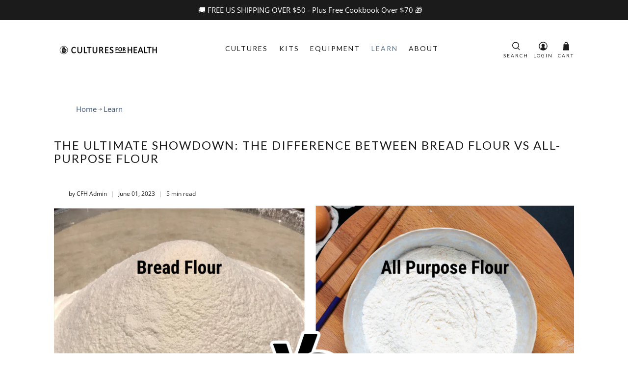

--- FILE ---
content_type: text/html; charset=utf-8
request_url: https://culturesforhealth.com/blogs/learn/difference-between-bread-flour-all-purpose-flour
body_size: 56151
content:


 <!doctype html>
<html class="no-js no-touch" lang="en">
<head>
<link rel='preconnect dns-prefetch' href='https://api.config-security.com/' crossorigin />
<link rel='preconnect dns-prefetch' href='https://conf.config-security.com/' crossorigin />
<link rel='preconnect dns-prefetch' href='https://triplewhale-pixel.web.app/' crossorigin />
<script>
/* >> TriplePixel :: start*/
window.TriplePixelData={TripleName:"cultures-for-health.myshopify.com",ver:"1.9.0"},function(W,H,A,L,E,_,B,N){function O(U,T,P,H,R){void 0===R&&(R=!1),H=new XMLHttpRequest,P?(H.open("POST",U,!0),H.setRequestHeader("Content-Type","application/json")):H.open("GET",U,!0),H.send(JSON.stringify(P||{})),H.onreadystatechange=function(){4===H.readyState&&200===H.status?(R=H.responseText,U.includes(".txt")?eval(R):P||(N[B]=R)):(299<H.status||H.status<200)&&T&&!R&&(R=!0,O(U,T-1))}}if(N=window,!N[H+"sn"]){N[H+"sn"]=1;try{A.setItem(H,1+(0|A.getItem(H)||0)),(E=JSON.parse(A.getItem(H+"U")||"[]")).push(location.href),A.setItem(H+"U",JSON.stringify(E))}catch(e){}var i,m,p;A.getItem('"!nC`')||(_=A,A=N,A[H]||(L=function(){return Date.now().toString(36)+"_"+Math.random().toString(36)},E=A[H]=function(t,e){return"State"==t?E.s:(W=L(),(E._q=E._q||[]).push([W,t,e]),W)},E.s="Installed",E._q=[],E.ch=W,B="configSecurityConfModel",N[B]=1,O("//conf.config-security.com/model",5),i=L(),m=A[atob("c2NyZWVu")],_.setItem("di_pmt_wt",i),p={id:i,action:"profile",avatar:_.getItem("auth-security_rand_salt_"),time:m[atob("d2lkdGg=")]+":"+m[atob("aGVpZ2h0")],host:A.TriplePixelData.TripleName,url:window.location.href,ref:document.referrer,ver:window.TriplePixelData.ver},O("//api.config-security.com/",5,p),O("//triplewhale-pixel.web.app/dot1.9.txt",5)))}}("","TriplePixel",localStorage);
/* << TriplePixel :: end*/
</script> <meta charset="utf-8"> <meta http-equiv="cleartype" content="on"><meta name="viewport" content="width=device-width,initial-scale=1"> <meta name="theme-color" content="#FFF"><!-- DNS prefetches --> <link rel="dns-prefetch" href="https://cdn.shopify.com"> <link rel="dns-prefetch" href="https://fonts.shopify.com"> <link rel="dns-prefetch" href="https://monorail-edge.shopifysvc.com"> <link rel="dns-prefetch" href="https://ajax.googleapis.com"> <!-- Preconnects --> <link rel="preconnect" href="https://cdn.shopify.com" crossorigin> <link rel="preconnect" href="https://fonts.shopify.com" crossorigin> <link rel="preconnect" href="https://monorail-edge.shopifysvc.com"> <link rel="preconnect" href="https://ajax.googleapis.com"> <!-- Preloads --> <!-- Preload CSS --> <link rel="preload" href="//culturesforhealth.com/cdn/shop/t/102/assets/fancybox.css?v=30466120580444283401750696458" as="style"> <link rel="preload" href="//culturesforhealth.com/cdn/shop/t/102/assets/styles.css?v=149758929708035500201762197889" as="style"> <!-- Preload JS --> <link rel="preload" href="https://ajax.googleapis.com/ajax/libs/jquery/3.6.0/jquery.min.js" as="script"> <link rel="preload" href="//culturesforhealth.com/cdn/shop/t/102/assets/vendors.js?v=11282825012671617991750696458" as="script"> <link rel="preload" href="//culturesforhealth.com/cdn/shop/t/102/assets/utilities.js?v=100900587288383393751750696458" as="script"> <link rel="preload" href="//culturesforhealth.com/cdn/shop/t/102/assets/app.js?v=136027531017419800571750696458" as="script"> <!--   bootstrap cdn --> <link rel="stylesheet" href="https://cdn.jsdelivr.net/npm/bootstrap@4.3.1/dist/css/bootstrap.min.css" integrity="sha384-ggOyR0iXCbMQv3Xipma34MD+dH/1fQ784/j6cY/iJTQUOhcWr7x9JvoRxT2MZw1T" crossorigin="anonymous"> <!-- CSS for Flex --> <link rel="stylesheet" href="//culturesforhealth.com/cdn/shop/t/102/assets/fancybox.css?v=30466120580444283401750696458"> <link rel="stylesheet" href="//culturesforhealth.com/cdn/shop/t/102/assets/styles.css?v=149758929708035500201762197889"> <script>
    window.PXUTheme = window.PXUTheme || {};
    window.PXUTheme.version = '3.0.2';
    window.PXUTheme.name = 'Flex';</script> <script>
    

window.PXUTheme = window.PXUTheme || {};


window.PXUTheme.info = {
  name: 'Flex',
  version: '3.0.0'
}


window.PXUTheme.currency = {};
window.PXUTheme.currency.show_multiple_currencies = false;
window.PXUTheme.currency.presentment_currency = "USD";
window.PXUTheme.currency.default_currency = "USD";
window.PXUTheme.currency.display_format = "money_format";
window.PXUTheme.currency.money_format = "${{amount}}";
window.PXUTheme.currency.money_format_no_currency = "${{amount}}";
window.PXUTheme.currency.money_format_currency = "${{amount}} USD";
window.PXUTheme.currency.native_multi_currency = true;
window.PXUTheme.currency.iso_code = "USD";
window.PXUTheme.currency.symbol = "$";



window.PXUTheme.allCountryOptionTags = "\u003coption value=\"United States\" data-provinces=\"[[\u0026quot;Alabama\u0026quot;,\u0026quot;Alabama\u0026quot;],[\u0026quot;Alaska\u0026quot;,\u0026quot;Alaska\u0026quot;],[\u0026quot;American Samoa\u0026quot;,\u0026quot;American Samoa\u0026quot;],[\u0026quot;Arizona\u0026quot;,\u0026quot;Arizona\u0026quot;],[\u0026quot;Arkansas\u0026quot;,\u0026quot;Arkansas\u0026quot;],[\u0026quot;Armed Forces Americas\u0026quot;,\u0026quot;Armed Forces Americas\u0026quot;],[\u0026quot;Armed Forces Europe\u0026quot;,\u0026quot;Armed Forces Europe\u0026quot;],[\u0026quot;Armed Forces Pacific\u0026quot;,\u0026quot;Armed Forces Pacific\u0026quot;],[\u0026quot;California\u0026quot;,\u0026quot;California\u0026quot;],[\u0026quot;Colorado\u0026quot;,\u0026quot;Colorado\u0026quot;],[\u0026quot;Connecticut\u0026quot;,\u0026quot;Connecticut\u0026quot;],[\u0026quot;Delaware\u0026quot;,\u0026quot;Delaware\u0026quot;],[\u0026quot;District of Columbia\u0026quot;,\u0026quot;Washington DC\u0026quot;],[\u0026quot;Federated States of Micronesia\u0026quot;,\u0026quot;Micronesia\u0026quot;],[\u0026quot;Florida\u0026quot;,\u0026quot;Florida\u0026quot;],[\u0026quot;Georgia\u0026quot;,\u0026quot;Georgia\u0026quot;],[\u0026quot;Guam\u0026quot;,\u0026quot;Guam\u0026quot;],[\u0026quot;Hawaii\u0026quot;,\u0026quot;Hawaii\u0026quot;],[\u0026quot;Idaho\u0026quot;,\u0026quot;Idaho\u0026quot;],[\u0026quot;Illinois\u0026quot;,\u0026quot;Illinois\u0026quot;],[\u0026quot;Indiana\u0026quot;,\u0026quot;Indiana\u0026quot;],[\u0026quot;Iowa\u0026quot;,\u0026quot;Iowa\u0026quot;],[\u0026quot;Kansas\u0026quot;,\u0026quot;Kansas\u0026quot;],[\u0026quot;Kentucky\u0026quot;,\u0026quot;Kentucky\u0026quot;],[\u0026quot;Louisiana\u0026quot;,\u0026quot;Louisiana\u0026quot;],[\u0026quot;Maine\u0026quot;,\u0026quot;Maine\u0026quot;],[\u0026quot;Marshall Islands\u0026quot;,\u0026quot;Marshall Islands\u0026quot;],[\u0026quot;Maryland\u0026quot;,\u0026quot;Maryland\u0026quot;],[\u0026quot;Massachusetts\u0026quot;,\u0026quot;Massachusetts\u0026quot;],[\u0026quot;Michigan\u0026quot;,\u0026quot;Michigan\u0026quot;],[\u0026quot;Minnesota\u0026quot;,\u0026quot;Minnesota\u0026quot;],[\u0026quot;Mississippi\u0026quot;,\u0026quot;Mississippi\u0026quot;],[\u0026quot;Missouri\u0026quot;,\u0026quot;Missouri\u0026quot;],[\u0026quot;Montana\u0026quot;,\u0026quot;Montana\u0026quot;],[\u0026quot;Nebraska\u0026quot;,\u0026quot;Nebraska\u0026quot;],[\u0026quot;Nevada\u0026quot;,\u0026quot;Nevada\u0026quot;],[\u0026quot;New Hampshire\u0026quot;,\u0026quot;New Hampshire\u0026quot;],[\u0026quot;New Jersey\u0026quot;,\u0026quot;New Jersey\u0026quot;],[\u0026quot;New Mexico\u0026quot;,\u0026quot;New Mexico\u0026quot;],[\u0026quot;New York\u0026quot;,\u0026quot;New York\u0026quot;],[\u0026quot;North Carolina\u0026quot;,\u0026quot;North Carolina\u0026quot;],[\u0026quot;North Dakota\u0026quot;,\u0026quot;North Dakota\u0026quot;],[\u0026quot;Northern Mariana Islands\u0026quot;,\u0026quot;Northern Mariana Islands\u0026quot;],[\u0026quot;Ohio\u0026quot;,\u0026quot;Ohio\u0026quot;],[\u0026quot;Oklahoma\u0026quot;,\u0026quot;Oklahoma\u0026quot;],[\u0026quot;Oregon\u0026quot;,\u0026quot;Oregon\u0026quot;],[\u0026quot;Palau\u0026quot;,\u0026quot;Palau\u0026quot;],[\u0026quot;Pennsylvania\u0026quot;,\u0026quot;Pennsylvania\u0026quot;],[\u0026quot;Puerto Rico\u0026quot;,\u0026quot;Puerto Rico\u0026quot;],[\u0026quot;Rhode Island\u0026quot;,\u0026quot;Rhode Island\u0026quot;],[\u0026quot;South Carolina\u0026quot;,\u0026quot;South Carolina\u0026quot;],[\u0026quot;South Dakota\u0026quot;,\u0026quot;South Dakota\u0026quot;],[\u0026quot;Tennessee\u0026quot;,\u0026quot;Tennessee\u0026quot;],[\u0026quot;Texas\u0026quot;,\u0026quot;Texas\u0026quot;],[\u0026quot;Utah\u0026quot;,\u0026quot;Utah\u0026quot;],[\u0026quot;Vermont\u0026quot;,\u0026quot;Vermont\u0026quot;],[\u0026quot;Virgin Islands\u0026quot;,\u0026quot;U.S. Virgin Islands\u0026quot;],[\u0026quot;Virginia\u0026quot;,\u0026quot;Virginia\u0026quot;],[\u0026quot;Washington\u0026quot;,\u0026quot;Washington\u0026quot;],[\u0026quot;West Virginia\u0026quot;,\u0026quot;West Virginia\u0026quot;],[\u0026quot;Wisconsin\u0026quot;,\u0026quot;Wisconsin\u0026quot;],[\u0026quot;Wyoming\u0026quot;,\u0026quot;Wyoming\u0026quot;]]\"\u003eUnited States\u003c\/option\u003e\n\u003coption value=\"Canada\" data-provinces=\"[[\u0026quot;Alberta\u0026quot;,\u0026quot;Alberta\u0026quot;],[\u0026quot;British Columbia\u0026quot;,\u0026quot;British Columbia\u0026quot;],[\u0026quot;Manitoba\u0026quot;,\u0026quot;Manitoba\u0026quot;],[\u0026quot;New Brunswick\u0026quot;,\u0026quot;New Brunswick\u0026quot;],[\u0026quot;Newfoundland and Labrador\u0026quot;,\u0026quot;Newfoundland and Labrador\u0026quot;],[\u0026quot;Northwest Territories\u0026quot;,\u0026quot;Northwest Territories\u0026quot;],[\u0026quot;Nova Scotia\u0026quot;,\u0026quot;Nova Scotia\u0026quot;],[\u0026quot;Nunavut\u0026quot;,\u0026quot;Nunavut\u0026quot;],[\u0026quot;Ontario\u0026quot;,\u0026quot;Ontario\u0026quot;],[\u0026quot;Prince Edward Island\u0026quot;,\u0026quot;Prince Edward Island\u0026quot;],[\u0026quot;Quebec\u0026quot;,\u0026quot;Quebec\u0026quot;],[\u0026quot;Saskatchewan\u0026quot;,\u0026quot;Saskatchewan\u0026quot;],[\u0026quot;Yukon\u0026quot;,\u0026quot;Yukon\u0026quot;]]\"\u003eCanada\u003c\/option\u003e\n\u003coption value=\"---\" data-provinces=\"[]\"\u003e---\u003c\/option\u003e\n\u003coption value=\"Afghanistan\" data-provinces=\"[]\"\u003eAfghanistan\u003c\/option\u003e\n\u003coption value=\"Aland Islands\" data-provinces=\"[]\"\u003eÅland Islands\u003c\/option\u003e\n\u003coption value=\"Albania\" data-provinces=\"[]\"\u003eAlbania\u003c\/option\u003e\n\u003coption value=\"Algeria\" data-provinces=\"[]\"\u003eAlgeria\u003c\/option\u003e\n\u003coption value=\"Andorra\" data-provinces=\"[]\"\u003eAndorra\u003c\/option\u003e\n\u003coption value=\"Angola\" data-provinces=\"[]\"\u003eAngola\u003c\/option\u003e\n\u003coption value=\"Anguilla\" data-provinces=\"[]\"\u003eAnguilla\u003c\/option\u003e\n\u003coption value=\"Antigua And Barbuda\" data-provinces=\"[]\"\u003eAntigua \u0026 Barbuda\u003c\/option\u003e\n\u003coption value=\"Argentina\" data-provinces=\"[[\u0026quot;Buenos Aires\u0026quot;,\u0026quot;Buenos Aires Province\u0026quot;],[\u0026quot;Catamarca\u0026quot;,\u0026quot;Catamarca\u0026quot;],[\u0026quot;Chaco\u0026quot;,\u0026quot;Chaco\u0026quot;],[\u0026quot;Chubut\u0026quot;,\u0026quot;Chubut\u0026quot;],[\u0026quot;Ciudad Autónoma de Buenos Aires\u0026quot;,\u0026quot;Buenos Aires (Autonomous City)\u0026quot;],[\u0026quot;Corrientes\u0026quot;,\u0026quot;Corrientes\u0026quot;],[\u0026quot;Córdoba\u0026quot;,\u0026quot;Córdoba\u0026quot;],[\u0026quot;Entre Ríos\u0026quot;,\u0026quot;Entre Ríos\u0026quot;],[\u0026quot;Formosa\u0026quot;,\u0026quot;Formosa\u0026quot;],[\u0026quot;Jujuy\u0026quot;,\u0026quot;Jujuy\u0026quot;],[\u0026quot;La Pampa\u0026quot;,\u0026quot;La Pampa\u0026quot;],[\u0026quot;La Rioja\u0026quot;,\u0026quot;La Rioja\u0026quot;],[\u0026quot;Mendoza\u0026quot;,\u0026quot;Mendoza\u0026quot;],[\u0026quot;Misiones\u0026quot;,\u0026quot;Misiones\u0026quot;],[\u0026quot;Neuquén\u0026quot;,\u0026quot;Neuquén\u0026quot;],[\u0026quot;Río Negro\u0026quot;,\u0026quot;Río Negro\u0026quot;],[\u0026quot;Salta\u0026quot;,\u0026quot;Salta\u0026quot;],[\u0026quot;San Juan\u0026quot;,\u0026quot;San Juan\u0026quot;],[\u0026quot;San Luis\u0026quot;,\u0026quot;San Luis\u0026quot;],[\u0026quot;Santa Cruz\u0026quot;,\u0026quot;Santa Cruz\u0026quot;],[\u0026quot;Santa Fe\u0026quot;,\u0026quot;Santa Fe\u0026quot;],[\u0026quot;Santiago Del Estero\u0026quot;,\u0026quot;Santiago del Estero\u0026quot;],[\u0026quot;Tierra Del Fuego\u0026quot;,\u0026quot;Tierra del Fuego\u0026quot;],[\u0026quot;Tucumán\u0026quot;,\u0026quot;Tucumán\u0026quot;]]\"\u003eArgentina\u003c\/option\u003e\n\u003coption value=\"Armenia\" data-provinces=\"[]\"\u003eArmenia\u003c\/option\u003e\n\u003coption value=\"Aruba\" data-provinces=\"[]\"\u003eAruba\u003c\/option\u003e\n\u003coption value=\"Ascension Island\" data-provinces=\"[]\"\u003eAscension Island\u003c\/option\u003e\n\u003coption value=\"Australia\" data-provinces=\"[[\u0026quot;Australian Capital Territory\u0026quot;,\u0026quot;Australian Capital Territory\u0026quot;],[\u0026quot;New South Wales\u0026quot;,\u0026quot;New South Wales\u0026quot;],[\u0026quot;Northern Territory\u0026quot;,\u0026quot;Northern Territory\u0026quot;],[\u0026quot;Queensland\u0026quot;,\u0026quot;Queensland\u0026quot;],[\u0026quot;South Australia\u0026quot;,\u0026quot;South Australia\u0026quot;],[\u0026quot;Tasmania\u0026quot;,\u0026quot;Tasmania\u0026quot;],[\u0026quot;Victoria\u0026quot;,\u0026quot;Victoria\u0026quot;],[\u0026quot;Western Australia\u0026quot;,\u0026quot;Western Australia\u0026quot;]]\"\u003eAustralia\u003c\/option\u003e\n\u003coption value=\"Austria\" data-provinces=\"[]\"\u003eAustria\u003c\/option\u003e\n\u003coption value=\"Azerbaijan\" data-provinces=\"[]\"\u003eAzerbaijan\u003c\/option\u003e\n\u003coption value=\"Bahamas\" data-provinces=\"[]\"\u003eBahamas\u003c\/option\u003e\n\u003coption value=\"Bahrain\" data-provinces=\"[]\"\u003eBahrain\u003c\/option\u003e\n\u003coption value=\"Bangladesh\" data-provinces=\"[]\"\u003eBangladesh\u003c\/option\u003e\n\u003coption value=\"Barbados\" data-provinces=\"[]\"\u003eBarbados\u003c\/option\u003e\n\u003coption value=\"Belarus\" data-provinces=\"[]\"\u003eBelarus\u003c\/option\u003e\n\u003coption value=\"Belgium\" data-provinces=\"[]\"\u003eBelgium\u003c\/option\u003e\n\u003coption value=\"Belize\" data-provinces=\"[]\"\u003eBelize\u003c\/option\u003e\n\u003coption value=\"Benin\" data-provinces=\"[]\"\u003eBenin\u003c\/option\u003e\n\u003coption value=\"Bermuda\" data-provinces=\"[]\"\u003eBermuda\u003c\/option\u003e\n\u003coption value=\"Bhutan\" data-provinces=\"[]\"\u003eBhutan\u003c\/option\u003e\n\u003coption value=\"Bolivia\" data-provinces=\"[]\"\u003eBolivia\u003c\/option\u003e\n\u003coption value=\"Bosnia And Herzegovina\" data-provinces=\"[]\"\u003eBosnia \u0026 Herzegovina\u003c\/option\u003e\n\u003coption value=\"Botswana\" data-provinces=\"[]\"\u003eBotswana\u003c\/option\u003e\n\u003coption value=\"Brazil\" data-provinces=\"[[\u0026quot;Acre\u0026quot;,\u0026quot;Acre\u0026quot;],[\u0026quot;Alagoas\u0026quot;,\u0026quot;Alagoas\u0026quot;],[\u0026quot;Amapá\u0026quot;,\u0026quot;Amapá\u0026quot;],[\u0026quot;Amazonas\u0026quot;,\u0026quot;Amazonas\u0026quot;],[\u0026quot;Bahia\u0026quot;,\u0026quot;Bahia\u0026quot;],[\u0026quot;Ceará\u0026quot;,\u0026quot;Ceará\u0026quot;],[\u0026quot;Distrito Federal\u0026quot;,\u0026quot;Federal District\u0026quot;],[\u0026quot;Espírito Santo\u0026quot;,\u0026quot;Espírito Santo\u0026quot;],[\u0026quot;Goiás\u0026quot;,\u0026quot;Goiás\u0026quot;],[\u0026quot;Maranhão\u0026quot;,\u0026quot;Maranhão\u0026quot;],[\u0026quot;Mato Grosso\u0026quot;,\u0026quot;Mato Grosso\u0026quot;],[\u0026quot;Mato Grosso do Sul\u0026quot;,\u0026quot;Mato Grosso do Sul\u0026quot;],[\u0026quot;Minas Gerais\u0026quot;,\u0026quot;Minas Gerais\u0026quot;],[\u0026quot;Paraná\u0026quot;,\u0026quot;Paraná\u0026quot;],[\u0026quot;Paraíba\u0026quot;,\u0026quot;Paraíba\u0026quot;],[\u0026quot;Pará\u0026quot;,\u0026quot;Pará\u0026quot;],[\u0026quot;Pernambuco\u0026quot;,\u0026quot;Pernambuco\u0026quot;],[\u0026quot;Piauí\u0026quot;,\u0026quot;Piauí\u0026quot;],[\u0026quot;Rio Grande do Norte\u0026quot;,\u0026quot;Rio Grande do Norte\u0026quot;],[\u0026quot;Rio Grande do Sul\u0026quot;,\u0026quot;Rio Grande do Sul\u0026quot;],[\u0026quot;Rio de Janeiro\u0026quot;,\u0026quot;Rio de Janeiro\u0026quot;],[\u0026quot;Rondônia\u0026quot;,\u0026quot;Rondônia\u0026quot;],[\u0026quot;Roraima\u0026quot;,\u0026quot;Roraima\u0026quot;],[\u0026quot;Santa Catarina\u0026quot;,\u0026quot;Santa Catarina\u0026quot;],[\u0026quot;Sergipe\u0026quot;,\u0026quot;Sergipe\u0026quot;],[\u0026quot;São Paulo\u0026quot;,\u0026quot;São Paulo\u0026quot;],[\u0026quot;Tocantins\u0026quot;,\u0026quot;Tocantins\u0026quot;]]\"\u003eBrazil\u003c\/option\u003e\n\u003coption value=\"British Indian Ocean Territory\" data-provinces=\"[]\"\u003eBritish Indian Ocean Territory\u003c\/option\u003e\n\u003coption value=\"Virgin Islands, British\" data-provinces=\"[]\"\u003eBritish Virgin Islands\u003c\/option\u003e\n\u003coption value=\"Brunei\" data-provinces=\"[]\"\u003eBrunei\u003c\/option\u003e\n\u003coption value=\"Bulgaria\" data-provinces=\"[]\"\u003eBulgaria\u003c\/option\u003e\n\u003coption value=\"Burkina Faso\" data-provinces=\"[]\"\u003eBurkina Faso\u003c\/option\u003e\n\u003coption value=\"Burundi\" data-provinces=\"[]\"\u003eBurundi\u003c\/option\u003e\n\u003coption value=\"Cambodia\" data-provinces=\"[]\"\u003eCambodia\u003c\/option\u003e\n\u003coption value=\"Republic of Cameroon\" data-provinces=\"[]\"\u003eCameroon\u003c\/option\u003e\n\u003coption value=\"Canada\" data-provinces=\"[[\u0026quot;Alberta\u0026quot;,\u0026quot;Alberta\u0026quot;],[\u0026quot;British Columbia\u0026quot;,\u0026quot;British Columbia\u0026quot;],[\u0026quot;Manitoba\u0026quot;,\u0026quot;Manitoba\u0026quot;],[\u0026quot;New Brunswick\u0026quot;,\u0026quot;New Brunswick\u0026quot;],[\u0026quot;Newfoundland and Labrador\u0026quot;,\u0026quot;Newfoundland and Labrador\u0026quot;],[\u0026quot;Northwest Territories\u0026quot;,\u0026quot;Northwest Territories\u0026quot;],[\u0026quot;Nova Scotia\u0026quot;,\u0026quot;Nova Scotia\u0026quot;],[\u0026quot;Nunavut\u0026quot;,\u0026quot;Nunavut\u0026quot;],[\u0026quot;Ontario\u0026quot;,\u0026quot;Ontario\u0026quot;],[\u0026quot;Prince Edward Island\u0026quot;,\u0026quot;Prince Edward Island\u0026quot;],[\u0026quot;Quebec\u0026quot;,\u0026quot;Quebec\u0026quot;],[\u0026quot;Saskatchewan\u0026quot;,\u0026quot;Saskatchewan\u0026quot;],[\u0026quot;Yukon\u0026quot;,\u0026quot;Yukon\u0026quot;]]\"\u003eCanada\u003c\/option\u003e\n\u003coption value=\"Cape Verde\" data-provinces=\"[]\"\u003eCape Verde\u003c\/option\u003e\n\u003coption value=\"Caribbean Netherlands\" data-provinces=\"[]\"\u003eCaribbean Netherlands\u003c\/option\u003e\n\u003coption value=\"Cayman Islands\" data-provinces=\"[]\"\u003eCayman Islands\u003c\/option\u003e\n\u003coption value=\"Central African Republic\" data-provinces=\"[]\"\u003eCentral African Republic\u003c\/option\u003e\n\u003coption value=\"Chad\" data-provinces=\"[]\"\u003eChad\u003c\/option\u003e\n\u003coption value=\"Chile\" data-provinces=\"[[\u0026quot;Antofagasta\u0026quot;,\u0026quot;Antofagasta\u0026quot;],[\u0026quot;Araucanía\u0026quot;,\u0026quot;Araucanía\u0026quot;],[\u0026quot;Arica and Parinacota\u0026quot;,\u0026quot;Arica y Parinacota\u0026quot;],[\u0026quot;Atacama\u0026quot;,\u0026quot;Atacama\u0026quot;],[\u0026quot;Aysén\u0026quot;,\u0026quot;Aysén\u0026quot;],[\u0026quot;Biobío\u0026quot;,\u0026quot;Bío Bío\u0026quot;],[\u0026quot;Coquimbo\u0026quot;,\u0026quot;Coquimbo\u0026quot;],[\u0026quot;Los Lagos\u0026quot;,\u0026quot;Los Lagos\u0026quot;],[\u0026quot;Los Ríos\u0026quot;,\u0026quot;Los Ríos\u0026quot;],[\u0026quot;Magallanes\u0026quot;,\u0026quot;Magallanes Region\u0026quot;],[\u0026quot;Maule\u0026quot;,\u0026quot;Maule\u0026quot;],[\u0026quot;O\u0026#39;Higgins\u0026quot;,\u0026quot;Libertador General Bernardo O’Higgins\u0026quot;],[\u0026quot;Santiago\u0026quot;,\u0026quot;Santiago Metropolitan\u0026quot;],[\u0026quot;Tarapacá\u0026quot;,\u0026quot;Tarapacá\u0026quot;],[\u0026quot;Valparaíso\u0026quot;,\u0026quot;Valparaíso\u0026quot;],[\u0026quot;Ñuble\u0026quot;,\u0026quot;Ñuble\u0026quot;]]\"\u003eChile\u003c\/option\u003e\n\u003coption value=\"China\" data-provinces=\"[[\u0026quot;Anhui\u0026quot;,\u0026quot;Anhui\u0026quot;],[\u0026quot;Beijing\u0026quot;,\u0026quot;Beijing\u0026quot;],[\u0026quot;Chongqing\u0026quot;,\u0026quot;Chongqing\u0026quot;],[\u0026quot;Fujian\u0026quot;,\u0026quot;Fujian\u0026quot;],[\u0026quot;Gansu\u0026quot;,\u0026quot;Gansu\u0026quot;],[\u0026quot;Guangdong\u0026quot;,\u0026quot;Guangdong\u0026quot;],[\u0026quot;Guangxi\u0026quot;,\u0026quot;Guangxi\u0026quot;],[\u0026quot;Guizhou\u0026quot;,\u0026quot;Guizhou\u0026quot;],[\u0026quot;Hainan\u0026quot;,\u0026quot;Hainan\u0026quot;],[\u0026quot;Hebei\u0026quot;,\u0026quot;Hebei\u0026quot;],[\u0026quot;Heilongjiang\u0026quot;,\u0026quot;Heilongjiang\u0026quot;],[\u0026quot;Henan\u0026quot;,\u0026quot;Henan\u0026quot;],[\u0026quot;Hubei\u0026quot;,\u0026quot;Hubei\u0026quot;],[\u0026quot;Hunan\u0026quot;,\u0026quot;Hunan\u0026quot;],[\u0026quot;Inner Mongolia\u0026quot;,\u0026quot;Inner Mongolia\u0026quot;],[\u0026quot;Jiangsu\u0026quot;,\u0026quot;Jiangsu\u0026quot;],[\u0026quot;Jiangxi\u0026quot;,\u0026quot;Jiangxi\u0026quot;],[\u0026quot;Jilin\u0026quot;,\u0026quot;Jilin\u0026quot;],[\u0026quot;Liaoning\u0026quot;,\u0026quot;Liaoning\u0026quot;],[\u0026quot;Ningxia\u0026quot;,\u0026quot;Ningxia\u0026quot;],[\u0026quot;Qinghai\u0026quot;,\u0026quot;Qinghai\u0026quot;],[\u0026quot;Shaanxi\u0026quot;,\u0026quot;Shaanxi\u0026quot;],[\u0026quot;Shandong\u0026quot;,\u0026quot;Shandong\u0026quot;],[\u0026quot;Shanghai\u0026quot;,\u0026quot;Shanghai\u0026quot;],[\u0026quot;Shanxi\u0026quot;,\u0026quot;Shanxi\u0026quot;],[\u0026quot;Sichuan\u0026quot;,\u0026quot;Sichuan\u0026quot;],[\u0026quot;Tianjin\u0026quot;,\u0026quot;Tianjin\u0026quot;],[\u0026quot;Xinjiang\u0026quot;,\u0026quot;Xinjiang\u0026quot;],[\u0026quot;Xizang\u0026quot;,\u0026quot;Tibet\u0026quot;],[\u0026quot;Yunnan\u0026quot;,\u0026quot;Yunnan\u0026quot;],[\u0026quot;Zhejiang\u0026quot;,\u0026quot;Zhejiang\u0026quot;]]\"\u003eChina\u003c\/option\u003e\n\u003coption value=\"Christmas Island\" data-provinces=\"[]\"\u003eChristmas Island\u003c\/option\u003e\n\u003coption value=\"Cocos (Keeling) Islands\" data-provinces=\"[]\"\u003eCocos (Keeling) Islands\u003c\/option\u003e\n\u003coption value=\"Colombia\" data-provinces=\"[[\u0026quot;Amazonas\u0026quot;,\u0026quot;Amazonas\u0026quot;],[\u0026quot;Antioquia\u0026quot;,\u0026quot;Antioquia\u0026quot;],[\u0026quot;Arauca\u0026quot;,\u0026quot;Arauca\u0026quot;],[\u0026quot;Atlántico\u0026quot;,\u0026quot;Atlántico\u0026quot;],[\u0026quot;Bogotá, D.C.\u0026quot;,\u0026quot;Capital District\u0026quot;],[\u0026quot;Bolívar\u0026quot;,\u0026quot;Bolívar\u0026quot;],[\u0026quot;Boyacá\u0026quot;,\u0026quot;Boyacá\u0026quot;],[\u0026quot;Caldas\u0026quot;,\u0026quot;Caldas\u0026quot;],[\u0026quot;Caquetá\u0026quot;,\u0026quot;Caquetá\u0026quot;],[\u0026quot;Casanare\u0026quot;,\u0026quot;Casanare\u0026quot;],[\u0026quot;Cauca\u0026quot;,\u0026quot;Cauca\u0026quot;],[\u0026quot;Cesar\u0026quot;,\u0026quot;Cesar\u0026quot;],[\u0026quot;Chocó\u0026quot;,\u0026quot;Chocó\u0026quot;],[\u0026quot;Cundinamarca\u0026quot;,\u0026quot;Cundinamarca\u0026quot;],[\u0026quot;Córdoba\u0026quot;,\u0026quot;Córdoba\u0026quot;],[\u0026quot;Guainía\u0026quot;,\u0026quot;Guainía\u0026quot;],[\u0026quot;Guaviare\u0026quot;,\u0026quot;Guaviare\u0026quot;],[\u0026quot;Huila\u0026quot;,\u0026quot;Huila\u0026quot;],[\u0026quot;La Guajira\u0026quot;,\u0026quot;La Guajira\u0026quot;],[\u0026quot;Magdalena\u0026quot;,\u0026quot;Magdalena\u0026quot;],[\u0026quot;Meta\u0026quot;,\u0026quot;Meta\u0026quot;],[\u0026quot;Nariño\u0026quot;,\u0026quot;Nariño\u0026quot;],[\u0026quot;Norte de Santander\u0026quot;,\u0026quot;Norte de Santander\u0026quot;],[\u0026quot;Putumayo\u0026quot;,\u0026quot;Putumayo\u0026quot;],[\u0026quot;Quindío\u0026quot;,\u0026quot;Quindío\u0026quot;],[\u0026quot;Risaralda\u0026quot;,\u0026quot;Risaralda\u0026quot;],[\u0026quot;San Andrés, Providencia y Santa Catalina\u0026quot;,\u0026quot;San Andrés \\u0026 Providencia\u0026quot;],[\u0026quot;Santander\u0026quot;,\u0026quot;Santander\u0026quot;],[\u0026quot;Sucre\u0026quot;,\u0026quot;Sucre\u0026quot;],[\u0026quot;Tolima\u0026quot;,\u0026quot;Tolima\u0026quot;],[\u0026quot;Valle del Cauca\u0026quot;,\u0026quot;Valle del Cauca\u0026quot;],[\u0026quot;Vaupés\u0026quot;,\u0026quot;Vaupés\u0026quot;],[\u0026quot;Vichada\u0026quot;,\u0026quot;Vichada\u0026quot;]]\"\u003eColombia\u003c\/option\u003e\n\u003coption value=\"Comoros\" data-provinces=\"[]\"\u003eComoros\u003c\/option\u003e\n\u003coption value=\"Congo\" data-provinces=\"[]\"\u003eCongo - Brazzaville\u003c\/option\u003e\n\u003coption value=\"Congo, The Democratic Republic Of The\" data-provinces=\"[]\"\u003eCongo - Kinshasa\u003c\/option\u003e\n\u003coption value=\"Cook Islands\" data-provinces=\"[]\"\u003eCook Islands\u003c\/option\u003e\n\u003coption value=\"Costa Rica\" data-provinces=\"[[\u0026quot;Alajuela\u0026quot;,\u0026quot;Alajuela\u0026quot;],[\u0026quot;Cartago\u0026quot;,\u0026quot;Cartago\u0026quot;],[\u0026quot;Guanacaste\u0026quot;,\u0026quot;Guanacaste\u0026quot;],[\u0026quot;Heredia\u0026quot;,\u0026quot;Heredia\u0026quot;],[\u0026quot;Limón\u0026quot;,\u0026quot;Limón\u0026quot;],[\u0026quot;Puntarenas\u0026quot;,\u0026quot;Puntarenas\u0026quot;],[\u0026quot;San José\u0026quot;,\u0026quot;San José\u0026quot;]]\"\u003eCosta Rica\u003c\/option\u003e\n\u003coption value=\"Croatia\" data-provinces=\"[]\"\u003eCroatia\u003c\/option\u003e\n\u003coption value=\"Curaçao\" data-provinces=\"[]\"\u003eCuraçao\u003c\/option\u003e\n\u003coption value=\"Cyprus\" data-provinces=\"[]\"\u003eCyprus\u003c\/option\u003e\n\u003coption value=\"Czech Republic\" data-provinces=\"[]\"\u003eCzechia\u003c\/option\u003e\n\u003coption value=\"Côte d'Ivoire\" data-provinces=\"[]\"\u003eCôte d’Ivoire\u003c\/option\u003e\n\u003coption value=\"Denmark\" data-provinces=\"[]\"\u003eDenmark\u003c\/option\u003e\n\u003coption value=\"Djibouti\" data-provinces=\"[]\"\u003eDjibouti\u003c\/option\u003e\n\u003coption value=\"Dominica\" data-provinces=\"[]\"\u003eDominica\u003c\/option\u003e\n\u003coption value=\"Dominican Republic\" data-provinces=\"[]\"\u003eDominican Republic\u003c\/option\u003e\n\u003coption value=\"Ecuador\" data-provinces=\"[]\"\u003eEcuador\u003c\/option\u003e\n\u003coption value=\"Egypt\" data-provinces=\"[[\u0026quot;6th of October\u0026quot;,\u0026quot;6th of October\u0026quot;],[\u0026quot;Al Sharqia\u0026quot;,\u0026quot;Al Sharqia\u0026quot;],[\u0026quot;Alexandria\u0026quot;,\u0026quot;Alexandria\u0026quot;],[\u0026quot;Aswan\u0026quot;,\u0026quot;Aswan\u0026quot;],[\u0026quot;Asyut\u0026quot;,\u0026quot;Asyut\u0026quot;],[\u0026quot;Beheira\u0026quot;,\u0026quot;Beheira\u0026quot;],[\u0026quot;Beni Suef\u0026quot;,\u0026quot;Beni Suef\u0026quot;],[\u0026quot;Cairo\u0026quot;,\u0026quot;Cairo\u0026quot;],[\u0026quot;Dakahlia\u0026quot;,\u0026quot;Dakahlia\u0026quot;],[\u0026quot;Damietta\u0026quot;,\u0026quot;Damietta\u0026quot;],[\u0026quot;Faiyum\u0026quot;,\u0026quot;Faiyum\u0026quot;],[\u0026quot;Gharbia\u0026quot;,\u0026quot;Gharbia\u0026quot;],[\u0026quot;Giza\u0026quot;,\u0026quot;Giza\u0026quot;],[\u0026quot;Helwan\u0026quot;,\u0026quot;Helwan\u0026quot;],[\u0026quot;Ismailia\u0026quot;,\u0026quot;Ismailia\u0026quot;],[\u0026quot;Kafr el-Sheikh\u0026quot;,\u0026quot;Kafr el-Sheikh\u0026quot;],[\u0026quot;Luxor\u0026quot;,\u0026quot;Luxor\u0026quot;],[\u0026quot;Matrouh\u0026quot;,\u0026quot;Matrouh\u0026quot;],[\u0026quot;Minya\u0026quot;,\u0026quot;Minya\u0026quot;],[\u0026quot;Monufia\u0026quot;,\u0026quot;Monufia\u0026quot;],[\u0026quot;New Valley\u0026quot;,\u0026quot;New Valley\u0026quot;],[\u0026quot;North Sinai\u0026quot;,\u0026quot;North Sinai\u0026quot;],[\u0026quot;Port Said\u0026quot;,\u0026quot;Port Said\u0026quot;],[\u0026quot;Qalyubia\u0026quot;,\u0026quot;Qalyubia\u0026quot;],[\u0026quot;Qena\u0026quot;,\u0026quot;Qena\u0026quot;],[\u0026quot;Red Sea\u0026quot;,\u0026quot;Red Sea\u0026quot;],[\u0026quot;Sohag\u0026quot;,\u0026quot;Sohag\u0026quot;],[\u0026quot;South Sinai\u0026quot;,\u0026quot;South Sinai\u0026quot;],[\u0026quot;Suez\u0026quot;,\u0026quot;Suez\u0026quot;]]\"\u003eEgypt\u003c\/option\u003e\n\u003coption value=\"El Salvador\" data-provinces=\"[[\u0026quot;Ahuachapán\u0026quot;,\u0026quot;Ahuachapán\u0026quot;],[\u0026quot;Cabañas\u0026quot;,\u0026quot;Cabañas\u0026quot;],[\u0026quot;Chalatenango\u0026quot;,\u0026quot;Chalatenango\u0026quot;],[\u0026quot;Cuscatlán\u0026quot;,\u0026quot;Cuscatlán\u0026quot;],[\u0026quot;La Libertad\u0026quot;,\u0026quot;La Libertad\u0026quot;],[\u0026quot;La Paz\u0026quot;,\u0026quot;La Paz\u0026quot;],[\u0026quot;La Unión\u0026quot;,\u0026quot;La Unión\u0026quot;],[\u0026quot;Morazán\u0026quot;,\u0026quot;Morazán\u0026quot;],[\u0026quot;San Miguel\u0026quot;,\u0026quot;San Miguel\u0026quot;],[\u0026quot;San Salvador\u0026quot;,\u0026quot;San Salvador\u0026quot;],[\u0026quot;San Vicente\u0026quot;,\u0026quot;San Vicente\u0026quot;],[\u0026quot;Santa Ana\u0026quot;,\u0026quot;Santa Ana\u0026quot;],[\u0026quot;Sonsonate\u0026quot;,\u0026quot;Sonsonate\u0026quot;],[\u0026quot;Usulután\u0026quot;,\u0026quot;Usulután\u0026quot;]]\"\u003eEl Salvador\u003c\/option\u003e\n\u003coption value=\"Equatorial Guinea\" data-provinces=\"[]\"\u003eEquatorial Guinea\u003c\/option\u003e\n\u003coption value=\"Eritrea\" data-provinces=\"[]\"\u003eEritrea\u003c\/option\u003e\n\u003coption value=\"Estonia\" data-provinces=\"[]\"\u003eEstonia\u003c\/option\u003e\n\u003coption value=\"Eswatini\" data-provinces=\"[]\"\u003eEswatini\u003c\/option\u003e\n\u003coption value=\"Ethiopia\" data-provinces=\"[]\"\u003eEthiopia\u003c\/option\u003e\n\u003coption value=\"Falkland Islands (Malvinas)\" data-provinces=\"[]\"\u003eFalkland Islands\u003c\/option\u003e\n\u003coption value=\"Faroe Islands\" data-provinces=\"[]\"\u003eFaroe Islands\u003c\/option\u003e\n\u003coption value=\"Fiji\" data-provinces=\"[]\"\u003eFiji\u003c\/option\u003e\n\u003coption value=\"Finland\" data-provinces=\"[]\"\u003eFinland\u003c\/option\u003e\n\u003coption value=\"France\" data-provinces=\"[]\"\u003eFrance\u003c\/option\u003e\n\u003coption value=\"French Guiana\" data-provinces=\"[]\"\u003eFrench Guiana\u003c\/option\u003e\n\u003coption value=\"French Polynesia\" data-provinces=\"[]\"\u003eFrench Polynesia\u003c\/option\u003e\n\u003coption value=\"French Southern Territories\" data-provinces=\"[]\"\u003eFrench Southern Territories\u003c\/option\u003e\n\u003coption value=\"Gabon\" data-provinces=\"[]\"\u003eGabon\u003c\/option\u003e\n\u003coption value=\"Gambia\" data-provinces=\"[]\"\u003eGambia\u003c\/option\u003e\n\u003coption value=\"Georgia\" data-provinces=\"[]\"\u003eGeorgia\u003c\/option\u003e\n\u003coption value=\"Germany\" data-provinces=\"[]\"\u003eGermany\u003c\/option\u003e\n\u003coption value=\"Ghana\" data-provinces=\"[]\"\u003eGhana\u003c\/option\u003e\n\u003coption value=\"Gibraltar\" data-provinces=\"[]\"\u003eGibraltar\u003c\/option\u003e\n\u003coption value=\"Greece\" data-provinces=\"[]\"\u003eGreece\u003c\/option\u003e\n\u003coption value=\"Greenland\" data-provinces=\"[]\"\u003eGreenland\u003c\/option\u003e\n\u003coption value=\"Grenada\" data-provinces=\"[]\"\u003eGrenada\u003c\/option\u003e\n\u003coption value=\"Guadeloupe\" data-provinces=\"[]\"\u003eGuadeloupe\u003c\/option\u003e\n\u003coption value=\"Guatemala\" data-provinces=\"[[\u0026quot;Alta Verapaz\u0026quot;,\u0026quot;Alta Verapaz\u0026quot;],[\u0026quot;Baja Verapaz\u0026quot;,\u0026quot;Baja Verapaz\u0026quot;],[\u0026quot;Chimaltenango\u0026quot;,\u0026quot;Chimaltenango\u0026quot;],[\u0026quot;Chiquimula\u0026quot;,\u0026quot;Chiquimula\u0026quot;],[\u0026quot;El Progreso\u0026quot;,\u0026quot;El Progreso\u0026quot;],[\u0026quot;Escuintla\u0026quot;,\u0026quot;Escuintla\u0026quot;],[\u0026quot;Guatemala\u0026quot;,\u0026quot;Guatemala\u0026quot;],[\u0026quot;Huehuetenango\u0026quot;,\u0026quot;Huehuetenango\u0026quot;],[\u0026quot;Izabal\u0026quot;,\u0026quot;Izabal\u0026quot;],[\u0026quot;Jalapa\u0026quot;,\u0026quot;Jalapa\u0026quot;],[\u0026quot;Jutiapa\u0026quot;,\u0026quot;Jutiapa\u0026quot;],[\u0026quot;Petén\u0026quot;,\u0026quot;Petén\u0026quot;],[\u0026quot;Quetzaltenango\u0026quot;,\u0026quot;Quetzaltenango\u0026quot;],[\u0026quot;Quiché\u0026quot;,\u0026quot;Quiché\u0026quot;],[\u0026quot;Retalhuleu\u0026quot;,\u0026quot;Retalhuleu\u0026quot;],[\u0026quot;Sacatepéquez\u0026quot;,\u0026quot;Sacatepéquez\u0026quot;],[\u0026quot;San Marcos\u0026quot;,\u0026quot;San Marcos\u0026quot;],[\u0026quot;Santa Rosa\u0026quot;,\u0026quot;Santa Rosa\u0026quot;],[\u0026quot;Sololá\u0026quot;,\u0026quot;Sololá\u0026quot;],[\u0026quot;Suchitepéquez\u0026quot;,\u0026quot;Suchitepéquez\u0026quot;],[\u0026quot;Totonicapán\u0026quot;,\u0026quot;Totonicapán\u0026quot;],[\u0026quot;Zacapa\u0026quot;,\u0026quot;Zacapa\u0026quot;]]\"\u003eGuatemala\u003c\/option\u003e\n\u003coption value=\"Guernsey\" data-provinces=\"[]\"\u003eGuernsey\u003c\/option\u003e\n\u003coption value=\"Guinea\" data-provinces=\"[]\"\u003eGuinea\u003c\/option\u003e\n\u003coption value=\"Guinea Bissau\" data-provinces=\"[]\"\u003eGuinea-Bissau\u003c\/option\u003e\n\u003coption value=\"Guyana\" data-provinces=\"[]\"\u003eGuyana\u003c\/option\u003e\n\u003coption value=\"Haiti\" data-provinces=\"[]\"\u003eHaiti\u003c\/option\u003e\n\u003coption value=\"Honduras\" data-provinces=\"[]\"\u003eHonduras\u003c\/option\u003e\n\u003coption value=\"Hong Kong\" data-provinces=\"[[\u0026quot;Hong Kong Island\u0026quot;,\u0026quot;Hong Kong Island\u0026quot;],[\u0026quot;Kowloon\u0026quot;,\u0026quot;Kowloon\u0026quot;],[\u0026quot;New Territories\u0026quot;,\u0026quot;New Territories\u0026quot;]]\"\u003eHong Kong SAR\u003c\/option\u003e\n\u003coption value=\"Hungary\" data-provinces=\"[]\"\u003eHungary\u003c\/option\u003e\n\u003coption value=\"Iceland\" data-provinces=\"[]\"\u003eIceland\u003c\/option\u003e\n\u003coption value=\"India\" data-provinces=\"[[\u0026quot;Andaman and Nicobar Islands\u0026quot;,\u0026quot;Andaman and Nicobar Islands\u0026quot;],[\u0026quot;Andhra Pradesh\u0026quot;,\u0026quot;Andhra Pradesh\u0026quot;],[\u0026quot;Arunachal Pradesh\u0026quot;,\u0026quot;Arunachal Pradesh\u0026quot;],[\u0026quot;Assam\u0026quot;,\u0026quot;Assam\u0026quot;],[\u0026quot;Bihar\u0026quot;,\u0026quot;Bihar\u0026quot;],[\u0026quot;Chandigarh\u0026quot;,\u0026quot;Chandigarh\u0026quot;],[\u0026quot;Chhattisgarh\u0026quot;,\u0026quot;Chhattisgarh\u0026quot;],[\u0026quot;Dadra and Nagar Haveli\u0026quot;,\u0026quot;Dadra and Nagar Haveli\u0026quot;],[\u0026quot;Daman and Diu\u0026quot;,\u0026quot;Daman and Diu\u0026quot;],[\u0026quot;Delhi\u0026quot;,\u0026quot;Delhi\u0026quot;],[\u0026quot;Goa\u0026quot;,\u0026quot;Goa\u0026quot;],[\u0026quot;Gujarat\u0026quot;,\u0026quot;Gujarat\u0026quot;],[\u0026quot;Haryana\u0026quot;,\u0026quot;Haryana\u0026quot;],[\u0026quot;Himachal Pradesh\u0026quot;,\u0026quot;Himachal Pradesh\u0026quot;],[\u0026quot;Jammu and Kashmir\u0026quot;,\u0026quot;Jammu and Kashmir\u0026quot;],[\u0026quot;Jharkhand\u0026quot;,\u0026quot;Jharkhand\u0026quot;],[\u0026quot;Karnataka\u0026quot;,\u0026quot;Karnataka\u0026quot;],[\u0026quot;Kerala\u0026quot;,\u0026quot;Kerala\u0026quot;],[\u0026quot;Ladakh\u0026quot;,\u0026quot;Ladakh\u0026quot;],[\u0026quot;Lakshadweep\u0026quot;,\u0026quot;Lakshadweep\u0026quot;],[\u0026quot;Madhya Pradesh\u0026quot;,\u0026quot;Madhya Pradesh\u0026quot;],[\u0026quot;Maharashtra\u0026quot;,\u0026quot;Maharashtra\u0026quot;],[\u0026quot;Manipur\u0026quot;,\u0026quot;Manipur\u0026quot;],[\u0026quot;Meghalaya\u0026quot;,\u0026quot;Meghalaya\u0026quot;],[\u0026quot;Mizoram\u0026quot;,\u0026quot;Mizoram\u0026quot;],[\u0026quot;Nagaland\u0026quot;,\u0026quot;Nagaland\u0026quot;],[\u0026quot;Odisha\u0026quot;,\u0026quot;Odisha\u0026quot;],[\u0026quot;Puducherry\u0026quot;,\u0026quot;Puducherry\u0026quot;],[\u0026quot;Punjab\u0026quot;,\u0026quot;Punjab\u0026quot;],[\u0026quot;Rajasthan\u0026quot;,\u0026quot;Rajasthan\u0026quot;],[\u0026quot;Sikkim\u0026quot;,\u0026quot;Sikkim\u0026quot;],[\u0026quot;Tamil Nadu\u0026quot;,\u0026quot;Tamil Nadu\u0026quot;],[\u0026quot;Telangana\u0026quot;,\u0026quot;Telangana\u0026quot;],[\u0026quot;Tripura\u0026quot;,\u0026quot;Tripura\u0026quot;],[\u0026quot;Uttar Pradesh\u0026quot;,\u0026quot;Uttar Pradesh\u0026quot;],[\u0026quot;Uttarakhand\u0026quot;,\u0026quot;Uttarakhand\u0026quot;],[\u0026quot;West Bengal\u0026quot;,\u0026quot;West Bengal\u0026quot;]]\"\u003eIndia\u003c\/option\u003e\n\u003coption value=\"Indonesia\" data-provinces=\"[[\u0026quot;Aceh\u0026quot;,\u0026quot;Aceh\u0026quot;],[\u0026quot;Bali\u0026quot;,\u0026quot;Bali\u0026quot;],[\u0026quot;Bangka Belitung\u0026quot;,\u0026quot;Bangka–Belitung Islands\u0026quot;],[\u0026quot;Banten\u0026quot;,\u0026quot;Banten\u0026quot;],[\u0026quot;Bengkulu\u0026quot;,\u0026quot;Bengkulu\u0026quot;],[\u0026quot;Gorontalo\u0026quot;,\u0026quot;Gorontalo\u0026quot;],[\u0026quot;Jakarta\u0026quot;,\u0026quot;Jakarta\u0026quot;],[\u0026quot;Jambi\u0026quot;,\u0026quot;Jambi\u0026quot;],[\u0026quot;Jawa Barat\u0026quot;,\u0026quot;West Java\u0026quot;],[\u0026quot;Jawa Tengah\u0026quot;,\u0026quot;Central Java\u0026quot;],[\u0026quot;Jawa Timur\u0026quot;,\u0026quot;East Java\u0026quot;],[\u0026quot;Kalimantan Barat\u0026quot;,\u0026quot;West Kalimantan\u0026quot;],[\u0026quot;Kalimantan Selatan\u0026quot;,\u0026quot;South Kalimantan\u0026quot;],[\u0026quot;Kalimantan Tengah\u0026quot;,\u0026quot;Central Kalimantan\u0026quot;],[\u0026quot;Kalimantan Timur\u0026quot;,\u0026quot;East Kalimantan\u0026quot;],[\u0026quot;Kalimantan Utara\u0026quot;,\u0026quot;North Kalimantan\u0026quot;],[\u0026quot;Kepulauan Riau\u0026quot;,\u0026quot;Riau Islands\u0026quot;],[\u0026quot;Lampung\u0026quot;,\u0026quot;Lampung\u0026quot;],[\u0026quot;Maluku\u0026quot;,\u0026quot;Maluku\u0026quot;],[\u0026quot;Maluku Utara\u0026quot;,\u0026quot;North Maluku\u0026quot;],[\u0026quot;North Sumatra\u0026quot;,\u0026quot;North Sumatra\u0026quot;],[\u0026quot;Nusa Tenggara Barat\u0026quot;,\u0026quot;West Nusa Tenggara\u0026quot;],[\u0026quot;Nusa Tenggara Timur\u0026quot;,\u0026quot;East Nusa Tenggara\u0026quot;],[\u0026quot;Papua\u0026quot;,\u0026quot;Papua\u0026quot;],[\u0026quot;Papua Barat\u0026quot;,\u0026quot;West Papua\u0026quot;],[\u0026quot;Riau\u0026quot;,\u0026quot;Riau\u0026quot;],[\u0026quot;South Sumatra\u0026quot;,\u0026quot;South Sumatra\u0026quot;],[\u0026quot;Sulawesi Barat\u0026quot;,\u0026quot;West Sulawesi\u0026quot;],[\u0026quot;Sulawesi Selatan\u0026quot;,\u0026quot;South Sulawesi\u0026quot;],[\u0026quot;Sulawesi Tengah\u0026quot;,\u0026quot;Central Sulawesi\u0026quot;],[\u0026quot;Sulawesi Tenggara\u0026quot;,\u0026quot;Southeast Sulawesi\u0026quot;],[\u0026quot;Sulawesi Utara\u0026quot;,\u0026quot;North Sulawesi\u0026quot;],[\u0026quot;West Sumatra\u0026quot;,\u0026quot;West Sumatra\u0026quot;],[\u0026quot;Yogyakarta\u0026quot;,\u0026quot;Yogyakarta\u0026quot;]]\"\u003eIndonesia\u003c\/option\u003e\n\u003coption value=\"Iraq\" data-provinces=\"[]\"\u003eIraq\u003c\/option\u003e\n\u003coption value=\"Ireland\" data-provinces=\"[[\u0026quot;Carlow\u0026quot;,\u0026quot;Carlow\u0026quot;],[\u0026quot;Cavan\u0026quot;,\u0026quot;Cavan\u0026quot;],[\u0026quot;Clare\u0026quot;,\u0026quot;Clare\u0026quot;],[\u0026quot;Cork\u0026quot;,\u0026quot;Cork\u0026quot;],[\u0026quot;Donegal\u0026quot;,\u0026quot;Donegal\u0026quot;],[\u0026quot;Dublin\u0026quot;,\u0026quot;Dublin\u0026quot;],[\u0026quot;Galway\u0026quot;,\u0026quot;Galway\u0026quot;],[\u0026quot;Kerry\u0026quot;,\u0026quot;Kerry\u0026quot;],[\u0026quot;Kildare\u0026quot;,\u0026quot;Kildare\u0026quot;],[\u0026quot;Kilkenny\u0026quot;,\u0026quot;Kilkenny\u0026quot;],[\u0026quot;Laois\u0026quot;,\u0026quot;Laois\u0026quot;],[\u0026quot;Leitrim\u0026quot;,\u0026quot;Leitrim\u0026quot;],[\u0026quot;Limerick\u0026quot;,\u0026quot;Limerick\u0026quot;],[\u0026quot;Longford\u0026quot;,\u0026quot;Longford\u0026quot;],[\u0026quot;Louth\u0026quot;,\u0026quot;Louth\u0026quot;],[\u0026quot;Mayo\u0026quot;,\u0026quot;Mayo\u0026quot;],[\u0026quot;Meath\u0026quot;,\u0026quot;Meath\u0026quot;],[\u0026quot;Monaghan\u0026quot;,\u0026quot;Monaghan\u0026quot;],[\u0026quot;Offaly\u0026quot;,\u0026quot;Offaly\u0026quot;],[\u0026quot;Roscommon\u0026quot;,\u0026quot;Roscommon\u0026quot;],[\u0026quot;Sligo\u0026quot;,\u0026quot;Sligo\u0026quot;],[\u0026quot;Tipperary\u0026quot;,\u0026quot;Tipperary\u0026quot;],[\u0026quot;Waterford\u0026quot;,\u0026quot;Waterford\u0026quot;],[\u0026quot;Westmeath\u0026quot;,\u0026quot;Westmeath\u0026quot;],[\u0026quot;Wexford\u0026quot;,\u0026quot;Wexford\u0026quot;],[\u0026quot;Wicklow\u0026quot;,\u0026quot;Wicklow\u0026quot;]]\"\u003eIreland\u003c\/option\u003e\n\u003coption value=\"Isle Of Man\" data-provinces=\"[]\"\u003eIsle of Man\u003c\/option\u003e\n\u003coption value=\"Israel\" data-provinces=\"[]\"\u003eIsrael\u003c\/option\u003e\n\u003coption value=\"Italy\" data-provinces=\"[[\u0026quot;Agrigento\u0026quot;,\u0026quot;Agrigento\u0026quot;],[\u0026quot;Alessandria\u0026quot;,\u0026quot;Alessandria\u0026quot;],[\u0026quot;Ancona\u0026quot;,\u0026quot;Ancona\u0026quot;],[\u0026quot;Aosta\u0026quot;,\u0026quot;Aosta Valley\u0026quot;],[\u0026quot;Arezzo\u0026quot;,\u0026quot;Arezzo\u0026quot;],[\u0026quot;Ascoli Piceno\u0026quot;,\u0026quot;Ascoli Piceno\u0026quot;],[\u0026quot;Asti\u0026quot;,\u0026quot;Asti\u0026quot;],[\u0026quot;Avellino\u0026quot;,\u0026quot;Avellino\u0026quot;],[\u0026quot;Bari\u0026quot;,\u0026quot;Bari\u0026quot;],[\u0026quot;Barletta-Andria-Trani\u0026quot;,\u0026quot;Barletta-Andria-Trani\u0026quot;],[\u0026quot;Belluno\u0026quot;,\u0026quot;Belluno\u0026quot;],[\u0026quot;Benevento\u0026quot;,\u0026quot;Benevento\u0026quot;],[\u0026quot;Bergamo\u0026quot;,\u0026quot;Bergamo\u0026quot;],[\u0026quot;Biella\u0026quot;,\u0026quot;Biella\u0026quot;],[\u0026quot;Bologna\u0026quot;,\u0026quot;Bologna\u0026quot;],[\u0026quot;Bolzano\u0026quot;,\u0026quot;South Tyrol\u0026quot;],[\u0026quot;Brescia\u0026quot;,\u0026quot;Brescia\u0026quot;],[\u0026quot;Brindisi\u0026quot;,\u0026quot;Brindisi\u0026quot;],[\u0026quot;Cagliari\u0026quot;,\u0026quot;Cagliari\u0026quot;],[\u0026quot;Caltanissetta\u0026quot;,\u0026quot;Caltanissetta\u0026quot;],[\u0026quot;Campobasso\u0026quot;,\u0026quot;Campobasso\u0026quot;],[\u0026quot;Carbonia-Iglesias\u0026quot;,\u0026quot;Carbonia-Iglesias\u0026quot;],[\u0026quot;Caserta\u0026quot;,\u0026quot;Caserta\u0026quot;],[\u0026quot;Catania\u0026quot;,\u0026quot;Catania\u0026quot;],[\u0026quot;Catanzaro\u0026quot;,\u0026quot;Catanzaro\u0026quot;],[\u0026quot;Chieti\u0026quot;,\u0026quot;Chieti\u0026quot;],[\u0026quot;Como\u0026quot;,\u0026quot;Como\u0026quot;],[\u0026quot;Cosenza\u0026quot;,\u0026quot;Cosenza\u0026quot;],[\u0026quot;Cremona\u0026quot;,\u0026quot;Cremona\u0026quot;],[\u0026quot;Crotone\u0026quot;,\u0026quot;Crotone\u0026quot;],[\u0026quot;Cuneo\u0026quot;,\u0026quot;Cuneo\u0026quot;],[\u0026quot;Enna\u0026quot;,\u0026quot;Enna\u0026quot;],[\u0026quot;Fermo\u0026quot;,\u0026quot;Fermo\u0026quot;],[\u0026quot;Ferrara\u0026quot;,\u0026quot;Ferrara\u0026quot;],[\u0026quot;Firenze\u0026quot;,\u0026quot;Florence\u0026quot;],[\u0026quot;Foggia\u0026quot;,\u0026quot;Foggia\u0026quot;],[\u0026quot;Forlì-Cesena\u0026quot;,\u0026quot;Forlì-Cesena\u0026quot;],[\u0026quot;Frosinone\u0026quot;,\u0026quot;Frosinone\u0026quot;],[\u0026quot;Genova\u0026quot;,\u0026quot;Genoa\u0026quot;],[\u0026quot;Gorizia\u0026quot;,\u0026quot;Gorizia\u0026quot;],[\u0026quot;Grosseto\u0026quot;,\u0026quot;Grosseto\u0026quot;],[\u0026quot;Imperia\u0026quot;,\u0026quot;Imperia\u0026quot;],[\u0026quot;Isernia\u0026quot;,\u0026quot;Isernia\u0026quot;],[\u0026quot;L\u0026#39;Aquila\u0026quot;,\u0026quot;L’Aquila\u0026quot;],[\u0026quot;La Spezia\u0026quot;,\u0026quot;La Spezia\u0026quot;],[\u0026quot;Latina\u0026quot;,\u0026quot;Latina\u0026quot;],[\u0026quot;Lecce\u0026quot;,\u0026quot;Lecce\u0026quot;],[\u0026quot;Lecco\u0026quot;,\u0026quot;Lecco\u0026quot;],[\u0026quot;Livorno\u0026quot;,\u0026quot;Livorno\u0026quot;],[\u0026quot;Lodi\u0026quot;,\u0026quot;Lodi\u0026quot;],[\u0026quot;Lucca\u0026quot;,\u0026quot;Lucca\u0026quot;],[\u0026quot;Macerata\u0026quot;,\u0026quot;Macerata\u0026quot;],[\u0026quot;Mantova\u0026quot;,\u0026quot;Mantua\u0026quot;],[\u0026quot;Massa-Carrara\u0026quot;,\u0026quot;Massa and Carrara\u0026quot;],[\u0026quot;Matera\u0026quot;,\u0026quot;Matera\u0026quot;],[\u0026quot;Medio Campidano\u0026quot;,\u0026quot;Medio Campidano\u0026quot;],[\u0026quot;Messina\u0026quot;,\u0026quot;Messina\u0026quot;],[\u0026quot;Milano\u0026quot;,\u0026quot;Milan\u0026quot;],[\u0026quot;Modena\u0026quot;,\u0026quot;Modena\u0026quot;],[\u0026quot;Monza e Brianza\u0026quot;,\u0026quot;Monza and Brianza\u0026quot;],[\u0026quot;Napoli\u0026quot;,\u0026quot;Naples\u0026quot;],[\u0026quot;Novara\u0026quot;,\u0026quot;Novara\u0026quot;],[\u0026quot;Nuoro\u0026quot;,\u0026quot;Nuoro\u0026quot;],[\u0026quot;Ogliastra\u0026quot;,\u0026quot;Ogliastra\u0026quot;],[\u0026quot;Olbia-Tempio\u0026quot;,\u0026quot;Olbia-Tempio\u0026quot;],[\u0026quot;Oristano\u0026quot;,\u0026quot;Oristano\u0026quot;],[\u0026quot;Padova\u0026quot;,\u0026quot;Padua\u0026quot;],[\u0026quot;Palermo\u0026quot;,\u0026quot;Palermo\u0026quot;],[\u0026quot;Parma\u0026quot;,\u0026quot;Parma\u0026quot;],[\u0026quot;Pavia\u0026quot;,\u0026quot;Pavia\u0026quot;],[\u0026quot;Perugia\u0026quot;,\u0026quot;Perugia\u0026quot;],[\u0026quot;Pesaro e Urbino\u0026quot;,\u0026quot;Pesaro and Urbino\u0026quot;],[\u0026quot;Pescara\u0026quot;,\u0026quot;Pescara\u0026quot;],[\u0026quot;Piacenza\u0026quot;,\u0026quot;Piacenza\u0026quot;],[\u0026quot;Pisa\u0026quot;,\u0026quot;Pisa\u0026quot;],[\u0026quot;Pistoia\u0026quot;,\u0026quot;Pistoia\u0026quot;],[\u0026quot;Pordenone\u0026quot;,\u0026quot;Pordenone\u0026quot;],[\u0026quot;Potenza\u0026quot;,\u0026quot;Potenza\u0026quot;],[\u0026quot;Prato\u0026quot;,\u0026quot;Prato\u0026quot;],[\u0026quot;Ragusa\u0026quot;,\u0026quot;Ragusa\u0026quot;],[\u0026quot;Ravenna\u0026quot;,\u0026quot;Ravenna\u0026quot;],[\u0026quot;Reggio Calabria\u0026quot;,\u0026quot;Reggio Calabria\u0026quot;],[\u0026quot;Reggio Emilia\u0026quot;,\u0026quot;Reggio Emilia\u0026quot;],[\u0026quot;Rieti\u0026quot;,\u0026quot;Rieti\u0026quot;],[\u0026quot;Rimini\u0026quot;,\u0026quot;Rimini\u0026quot;],[\u0026quot;Roma\u0026quot;,\u0026quot;Rome\u0026quot;],[\u0026quot;Rovigo\u0026quot;,\u0026quot;Rovigo\u0026quot;],[\u0026quot;Salerno\u0026quot;,\u0026quot;Salerno\u0026quot;],[\u0026quot;Sassari\u0026quot;,\u0026quot;Sassari\u0026quot;],[\u0026quot;Savona\u0026quot;,\u0026quot;Savona\u0026quot;],[\u0026quot;Siena\u0026quot;,\u0026quot;Siena\u0026quot;],[\u0026quot;Siracusa\u0026quot;,\u0026quot;Syracuse\u0026quot;],[\u0026quot;Sondrio\u0026quot;,\u0026quot;Sondrio\u0026quot;],[\u0026quot;Taranto\u0026quot;,\u0026quot;Taranto\u0026quot;],[\u0026quot;Teramo\u0026quot;,\u0026quot;Teramo\u0026quot;],[\u0026quot;Terni\u0026quot;,\u0026quot;Terni\u0026quot;],[\u0026quot;Torino\u0026quot;,\u0026quot;Turin\u0026quot;],[\u0026quot;Trapani\u0026quot;,\u0026quot;Trapani\u0026quot;],[\u0026quot;Trento\u0026quot;,\u0026quot;Trentino\u0026quot;],[\u0026quot;Treviso\u0026quot;,\u0026quot;Treviso\u0026quot;],[\u0026quot;Trieste\u0026quot;,\u0026quot;Trieste\u0026quot;],[\u0026quot;Udine\u0026quot;,\u0026quot;Udine\u0026quot;],[\u0026quot;Varese\u0026quot;,\u0026quot;Varese\u0026quot;],[\u0026quot;Venezia\u0026quot;,\u0026quot;Venice\u0026quot;],[\u0026quot;Verbano-Cusio-Ossola\u0026quot;,\u0026quot;Verbano-Cusio-Ossola\u0026quot;],[\u0026quot;Vercelli\u0026quot;,\u0026quot;Vercelli\u0026quot;],[\u0026quot;Verona\u0026quot;,\u0026quot;Verona\u0026quot;],[\u0026quot;Vibo Valentia\u0026quot;,\u0026quot;Vibo Valentia\u0026quot;],[\u0026quot;Vicenza\u0026quot;,\u0026quot;Vicenza\u0026quot;],[\u0026quot;Viterbo\u0026quot;,\u0026quot;Viterbo\u0026quot;]]\"\u003eItaly\u003c\/option\u003e\n\u003coption value=\"Jamaica\" data-provinces=\"[]\"\u003eJamaica\u003c\/option\u003e\n\u003coption value=\"Japan\" data-provinces=\"[[\u0026quot;Aichi\u0026quot;,\u0026quot;Aichi\u0026quot;],[\u0026quot;Akita\u0026quot;,\u0026quot;Akita\u0026quot;],[\u0026quot;Aomori\u0026quot;,\u0026quot;Aomori\u0026quot;],[\u0026quot;Chiba\u0026quot;,\u0026quot;Chiba\u0026quot;],[\u0026quot;Ehime\u0026quot;,\u0026quot;Ehime\u0026quot;],[\u0026quot;Fukui\u0026quot;,\u0026quot;Fukui\u0026quot;],[\u0026quot;Fukuoka\u0026quot;,\u0026quot;Fukuoka\u0026quot;],[\u0026quot;Fukushima\u0026quot;,\u0026quot;Fukushima\u0026quot;],[\u0026quot;Gifu\u0026quot;,\u0026quot;Gifu\u0026quot;],[\u0026quot;Gunma\u0026quot;,\u0026quot;Gunma\u0026quot;],[\u0026quot;Hiroshima\u0026quot;,\u0026quot;Hiroshima\u0026quot;],[\u0026quot;Hokkaidō\u0026quot;,\u0026quot;Hokkaido\u0026quot;],[\u0026quot;Hyōgo\u0026quot;,\u0026quot;Hyogo\u0026quot;],[\u0026quot;Ibaraki\u0026quot;,\u0026quot;Ibaraki\u0026quot;],[\u0026quot;Ishikawa\u0026quot;,\u0026quot;Ishikawa\u0026quot;],[\u0026quot;Iwate\u0026quot;,\u0026quot;Iwate\u0026quot;],[\u0026quot;Kagawa\u0026quot;,\u0026quot;Kagawa\u0026quot;],[\u0026quot;Kagoshima\u0026quot;,\u0026quot;Kagoshima\u0026quot;],[\u0026quot;Kanagawa\u0026quot;,\u0026quot;Kanagawa\u0026quot;],[\u0026quot;Kumamoto\u0026quot;,\u0026quot;Kumamoto\u0026quot;],[\u0026quot;Kyōto\u0026quot;,\u0026quot;Kyoto\u0026quot;],[\u0026quot;Kōchi\u0026quot;,\u0026quot;Kochi\u0026quot;],[\u0026quot;Mie\u0026quot;,\u0026quot;Mie\u0026quot;],[\u0026quot;Miyagi\u0026quot;,\u0026quot;Miyagi\u0026quot;],[\u0026quot;Miyazaki\u0026quot;,\u0026quot;Miyazaki\u0026quot;],[\u0026quot;Nagano\u0026quot;,\u0026quot;Nagano\u0026quot;],[\u0026quot;Nagasaki\u0026quot;,\u0026quot;Nagasaki\u0026quot;],[\u0026quot;Nara\u0026quot;,\u0026quot;Nara\u0026quot;],[\u0026quot;Niigata\u0026quot;,\u0026quot;Niigata\u0026quot;],[\u0026quot;Okayama\u0026quot;,\u0026quot;Okayama\u0026quot;],[\u0026quot;Okinawa\u0026quot;,\u0026quot;Okinawa\u0026quot;],[\u0026quot;Saga\u0026quot;,\u0026quot;Saga\u0026quot;],[\u0026quot;Saitama\u0026quot;,\u0026quot;Saitama\u0026quot;],[\u0026quot;Shiga\u0026quot;,\u0026quot;Shiga\u0026quot;],[\u0026quot;Shimane\u0026quot;,\u0026quot;Shimane\u0026quot;],[\u0026quot;Shizuoka\u0026quot;,\u0026quot;Shizuoka\u0026quot;],[\u0026quot;Tochigi\u0026quot;,\u0026quot;Tochigi\u0026quot;],[\u0026quot;Tokushima\u0026quot;,\u0026quot;Tokushima\u0026quot;],[\u0026quot;Tottori\u0026quot;,\u0026quot;Tottori\u0026quot;],[\u0026quot;Toyama\u0026quot;,\u0026quot;Toyama\u0026quot;],[\u0026quot;Tōkyō\u0026quot;,\u0026quot;Tokyo\u0026quot;],[\u0026quot;Wakayama\u0026quot;,\u0026quot;Wakayama\u0026quot;],[\u0026quot;Yamagata\u0026quot;,\u0026quot;Yamagata\u0026quot;],[\u0026quot;Yamaguchi\u0026quot;,\u0026quot;Yamaguchi\u0026quot;],[\u0026quot;Yamanashi\u0026quot;,\u0026quot;Yamanashi\u0026quot;],[\u0026quot;Ōita\u0026quot;,\u0026quot;Oita\u0026quot;],[\u0026quot;Ōsaka\u0026quot;,\u0026quot;Osaka\u0026quot;]]\"\u003eJapan\u003c\/option\u003e\n\u003coption value=\"Jersey\" data-provinces=\"[]\"\u003eJersey\u003c\/option\u003e\n\u003coption value=\"Jordan\" data-provinces=\"[]\"\u003eJordan\u003c\/option\u003e\n\u003coption value=\"Kazakhstan\" data-provinces=\"[]\"\u003eKazakhstan\u003c\/option\u003e\n\u003coption value=\"Kenya\" data-provinces=\"[]\"\u003eKenya\u003c\/option\u003e\n\u003coption value=\"Kiribati\" data-provinces=\"[]\"\u003eKiribati\u003c\/option\u003e\n\u003coption value=\"Kosovo\" data-provinces=\"[]\"\u003eKosovo\u003c\/option\u003e\n\u003coption value=\"Kuwait\" data-provinces=\"[[\u0026quot;Al Ahmadi\u0026quot;,\u0026quot;Al Ahmadi\u0026quot;],[\u0026quot;Al Asimah\u0026quot;,\u0026quot;Al Asimah\u0026quot;],[\u0026quot;Al Farwaniyah\u0026quot;,\u0026quot;Al Farwaniyah\u0026quot;],[\u0026quot;Al Jahra\u0026quot;,\u0026quot;Al Jahra\u0026quot;],[\u0026quot;Hawalli\u0026quot;,\u0026quot;Hawalli\u0026quot;],[\u0026quot;Mubarak Al-Kabeer\u0026quot;,\u0026quot;Mubarak Al-Kabeer\u0026quot;]]\"\u003eKuwait\u003c\/option\u003e\n\u003coption value=\"Kyrgyzstan\" data-provinces=\"[]\"\u003eKyrgyzstan\u003c\/option\u003e\n\u003coption value=\"Lao People's Democratic Republic\" data-provinces=\"[]\"\u003eLaos\u003c\/option\u003e\n\u003coption value=\"Latvia\" data-provinces=\"[]\"\u003eLatvia\u003c\/option\u003e\n\u003coption value=\"Lebanon\" data-provinces=\"[]\"\u003eLebanon\u003c\/option\u003e\n\u003coption value=\"Lesotho\" data-provinces=\"[]\"\u003eLesotho\u003c\/option\u003e\n\u003coption value=\"Liberia\" data-provinces=\"[]\"\u003eLiberia\u003c\/option\u003e\n\u003coption value=\"Libyan Arab Jamahiriya\" data-provinces=\"[]\"\u003eLibya\u003c\/option\u003e\n\u003coption value=\"Liechtenstein\" data-provinces=\"[]\"\u003eLiechtenstein\u003c\/option\u003e\n\u003coption value=\"Lithuania\" data-provinces=\"[]\"\u003eLithuania\u003c\/option\u003e\n\u003coption value=\"Luxembourg\" data-provinces=\"[]\"\u003eLuxembourg\u003c\/option\u003e\n\u003coption value=\"Macao\" data-provinces=\"[]\"\u003eMacao SAR\u003c\/option\u003e\n\u003coption value=\"Madagascar\" data-provinces=\"[]\"\u003eMadagascar\u003c\/option\u003e\n\u003coption value=\"Malawi\" data-provinces=\"[]\"\u003eMalawi\u003c\/option\u003e\n\u003coption value=\"Malaysia\" data-provinces=\"[[\u0026quot;Johor\u0026quot;,\u0026quot;Johor\u0026quot;],[\u0026quot;Kedah\u0026quot;,\u0026quot;Kedah\u0026quot;],[\u0026quot;Kelantan\u0026quot;,\u0026quot;Kelantan\u0026quot;],[\u0026quot;Kuala Lumpur\u0026quot;,\u0026quot;Kuala Lumpur\u0026quot;],[\u0026quot;Labuan\u0026quot;,\u0026quot;Labuan\u0026quot;],[\u0026quot;Melaka\u0026quot;,\u0026quot;Malacca\u0026quot;],[\u0026quot;Negeri Sembilan\u0026quot;,\u0026quot;Negeri Sembilan\u0026quot;],[\u0026quot;Pahang\u0026quot;,\u0026quot;Pahang\u0026quot;],[\u0026quot;Penang\u0026quot;,\u0026quot;Penang\u0026quot;],[\u0026quot;Perak\u0026quot;,\u0026quot;Perak\u0026quot;],[\u0026quot;Perlis\u0026quot;,\u0026quot;Perlis\u0026quot;],[\u0026quot;Putrajaya\u0026quot;,\u0026quot;Putrajaya\u0026quot;],[\u0026quot;Sabah\u0026quot;,\u0026quot;Sabah\u0026quot;],[\u0026quot;Sarawak\u0026quot;,\u0026quot;Sarawak\u0026quot;],[\u0026quot;Selangor\u0026quot;,\u0026quot;Selangor\u0026quot;],[\u0026quot;Terengganu\u0026quot;,\u0026quot;Terengganu\u0026quot;]]\"\u003eMalaysia\u003c\/option\u003e\n\u003coption value=\"Maldives\" data-provinces=\"[]\"\u003eMaldives\u003c\/option\u003e\n\u003coption value=\"Mali\" data-provinces=\"[]\"\u003eMali\u003c\/option\u003e\n\u003coption value=\"Malta\" data-provinces=\"[]\"\u003eMalta\u003c\/option\u003e\n\u003coption value=\"Martinique\" data-provinces=\"[]\"\u003eMartinique\u003c\/option\u003e\n\u003coption value=\"Mauritania\" data-provinces=\"[]\"\u003eMauritania\u003c\/option\u003e\n\u003coption value=\"Mauritius\" data-provinces=\"[]\"\u003eMauritius\u003c\/option\u003e\n\u003coption value=\"Mayotte\" data-provinces=\"[]\"\u003eMayotte\u003c\/option\u003e\n\u003coption value=\"Mexico\" data-provinces=\"[[\u0026quot;Aguascalientes\u0026quot;,\u0026quot;Aguascalientes\u0026quot;],[\u0026quot;Baja California\u0026quot;,\u0026quot;Baja California\u0026quot;],[\u0026quot;Baja California Sur\u0026quot;,\u0026quot;Baja California Sur\u0026quot;],[\u0026quot;Campeche\u0026quot;,\u0026quot;Campeche\u0026quot;],[\u0026quot;Chiapas\u0026quot;,\u0026quot;Chiapas\u0026quot;],[\u0026quot;Chihuahua\u0026quot;,\u0026quot;Chihuahua\u0026quot;],[\u0026quot;Ciudad de México\u0026quot;,\u0026quot;Ciudad de Mexico\u0026quot;],[\u0026quot;Coahuila\u0026quot;,\u0026quot;Coahuila\u0026quot;],[\u0026quot;Colima\u0026quot;,\u0026quot;Colima\u0026quot;],[\u0026quot;Durango\u0026quot;,\u0026quot;Durango\u0026quot;],[\u0026quot;Guanajuato\u0026quot;,\u0026quot;Guanajuato\u0026quot;],[\u0026quot;Guerrero\u0026quot;,\u0026quot;Guerrero\u0026quot;],[\u0026quot;Hidalgo\u0026quot;,\u0026quot;Hidalgo\u0026quot;],[\u0026quot;Jalisco\u0026quot;,\u0026quot;Jalisco\u0026quot;],[\u0026quot;Michoacán\u0026quot;,\u0026quot;Michoacán\u0026quot;],[\u0026quot;Morelos\u0026quot;,\u0026quot;Morelos\u0026quot;],[\u0026quot;México\u0026quot;,\u0026quot;Mexico State\u0026quot;],[\u0026quot;Nayarit\u0026quot;,\u0026quot;Nayarit\u0026quot;],[\u0026quot;Nuevo León\u0026quot;,\u0026quot;Nuevo León\u0026quot;],[\u0026quot;Oaxaca\u0026quot;,\u0026quot;Oaxaca\u0026quot;],[\u0026quot;Puebla\u0026quot;,\u0026quot;Puebla\u0026quot;],[\u0026quot;Querétaro\u0026quot;,\u0026quot;Querétaro\u0026quot;],[\u0026quot;Quintana Roo\u0026quot;,\u0026quot;Quintana Roo\u0026quot;],[\u0026quot;San Luis Potosí\u0026quot;,\u0026quot;San Luis Potosí\u0026quot;],[\u0026quot;Sinaloa\u0026quot;,\u0026quot;Sinaloa\u0026quot;],[\u0026quot;Sonora\u0026quot;,\u0026quot;Sonora\u0026quot;],[\u0026quot;Tabasco\u0026quot;,\u0026quot;Tabasco\u0026quot;],[\u0026quot;Tamaulipas\u0026quot;,\u0026quot;Tamaulipas\u0026quot;],[\u0026quot;Tlaxcala\u0026quot;,\u0026quot;Tlaxcala\u0026quot;],[\u0026quot;Veracruz\u0026quot;,\u0026quot;Veracruz\u0026quot;],[\u0026quot;Yucatán\u0026quot;,\u0026quot;Yucatán\u0026quot;],[\u0026quot;Zacatecas\u0026quot;,\u0026quot;Zacatecas\u0026quot;]]\"\u003eMexico\u003c\/option\u003e\n\u003coption value=\"Moldova, Republic of\" data-provinces=\"[]\"\u003eMoldova\u003c\/option\u003e\n\u003coption value=\"Monaco\" data-provinces=\"[]\"\u003eMonaco\u003c\/option\u003e\n\u003coption value=\"Mongolia\" data-provinces=\"[]\"\u003eMongolia\u003c\/option\u003e\n\u003coption value=\"Montenegro\" data-provinces=\"[]\"\u003eMontenegro\u003c\/option\u003e\n\u003coption value=\"Montserrat\" data-provinces=\"[]\"\u003eMontserrat\u003c\/option\u003e\n\u003coption value=\"Morocco\" data-provinces=\"[]\"\u003eMorocco\u003c\/option\u003e\n\u003coption value=\"Mozambique\" data-provinces=\"[]\"\u003eMozambique\u003c\/option\u003e\n\u003coption value=\"Myanmar\" data-provinces=\"[]\"\u003eMyanmar (Burma)\u003c\/option\u003e\n\u003coption value=\"Namibia\" data-provinces=\"[]\"\u003eNamibia\u003c\/option\u003e\n\u003coption value=\"Nauru\" data-provinces=\"[]\"\u003eNauru\u003c\/option\u003e\n\u003coption value=\"Nepal\" data-provinces=\"[]\"\u003eNepal\u003c\/option\u003e\n\u003coption value=\"Netherlands\" data-provinces=\"[]\"\u003eNetherlands\u003c\/option\u003e\n\u003coption value=\"New Caledonia\" data-provinces=\"[]\"\u003eNew Caledonia\u003c\/option\u003e\n\u003coption value=\"New Zealand\" data-provinces=\"[[\u0026quot;Auckland\u0026quot;,\u0026quot;Auckland\u0026quot;],[\u0026quot;Bay of Plenty\u0026quot;,\u0026quot;Bay of Plenty\u0026quot;],[\u0026quot;Canterbury\u0026quot;,\u0026quot;Canterbury\u0026quot;],[\u0026quot;Chatham Islands\u0026quot;,\u0026quot;Chatham Islands\u0026quot;],[\u0026quot;Gisborne\u0026quot;,\u0026quot;Gisborne\u0026quot;],[\u0026quot;Hawke\u0026#39;s Bay\u0026quot;,\u0026quot;Hawke’s Bay\u0026quot;],[\u0026quot;Manawatu-Wanganui\u0026quot;,\u0026quot;Manawatū-Whanganui\u0026quot;],[\u0026quot;Marlborough\u0026quot;,\u0026quot;Marlborough\u0026quot;],[\u0026quot;Nelson\u0026quot;,\u0026quot;Nelson\u0026quot;],[\u0026quot;Northland\u0026quot;,\u0026quot;Northland\u0026quot;],[\u0026quot;Otago\u0026quot;,\u0026quot;Otago\u0026quot;],[\u0026quot;Southland\u0026quot;,\u0026quot;Southland\u0026quot;],[\u0026quot;Taranaki\u0026quot;,\u0026quot;Taranaki\u0026quot;],[\u0026quot;Tasman\u0026quot;,\u0026quot;Tasman\u0026quot;],[\u0026quot;Waikato\u0026quot;,\u0026quot;Waikato\u0026quot;],[\u0026quot;Wellington\u0026quot;,\u0026quot;Wellington\u0026quot;],[\u0026quot;West Coast\u0026quot;,\u0026quot;West Coast\u0026quot;]]\"\u003eNew Zealand\u003c\/option\u003e\n\u003coption value=\"Nicaragua\" data-provinces=\"[]\"\u003eNicaragua\u003c\/option\u003e\n\u003coption value=\"Niger\" data-provinces=\"[]\"\u003eNiger\u003c\/option\u003e\n\u003coption value=\"Nigeria\" data-provinces=\"[[\u0026quot;Abia\u0026quot;,\u0026quot;Abia\u0026quot;],[\u0026quot;Abuja Federal Capital Territory\u0026quot;,\u0026quot;Federal Capital Territory\u0026quot;],[\u0026quot;Adamawa\u0026quot;,\u0026quot;Adamawa\u0026quot;],[\u0026quot;Akwa Ibom\u0026quot;,\u0026quot;Akwa Ibom\u0026quot;],[\u0026quot;Anambra\u0026quot;,\u0026quot;Anambra\u0026quot;],[\u0026quot;Bauchi\u0026quot;,\u0026quot;Bauchi\u0026quot;],[\u0026quot;Bayelsa\u0026quot;,\u0026quot;Bayelsa\u0026quot;],[\u0026quot;Benue\u0026quot;,\u0026quot;Benue\u0026quot;],[\u0026quot;Borno\u0026quot;,\u0026quot;Borno\u0026quot;],[\u0026quot;Cross River\u0026quot;,\u0026quot;Cross River\u0026quot;],[\u0026quot;Delta\u0026quot;,\u0026quot;Delta\u0026quot;],[\u0026quot;Ebonyi\u0026quot;,\u0026quot;Ebonyi\u0026quot;],[\u0026quot;Edo\u0026quot;,\u0026quot;Edo\u0026quot;],[\u0026quot;Ekiti\u0026quot;,\u0026quot;Ekiti\u0026quot;],[\u0026quot;Enugu\u0026quot;,\u0026quot;Enugu\u0026quot;],[\u0026quot;Gombe\u0026quot;,\u0026quot;Gombe\u0026quot;],[\u0026quot;Imo\u0026quot;,\u0026quot;Imo\u0026quot;],[\u0026quot;Jigawa\u0026quot;,\u0026quot;Jigawa\u0026quot;],[\u0026quot;Kaduna\u0026quot;,\u0026quot;Kaduna\u0026quot;],[\u0026quot;Kano\u0026quot;,\u0026quot;Kano\u0026quot;],[\u0026quot;Katsina\u0026quot;,\u0026quot;Katsina\u0026quot;],[\u0026quot;Kebbi\u0026quot;,\u0026quot;Kebbi\u0026quot;],[\u0026quot;Kogi\u0026quot;,\u0026quot;Kogi\u0026quot;],[\u0026quot;Kwara\u0026quot;,\u0026quot;Kwara\u0026quot;],[\u0026quot;Lagos\u0026quot;,\u0026quot;Lagos\u0026quot;],[\u0026quot;Nasarawa\u0026quot;,\u0026quot;Nasarawa\u0026quot;],[\u0026quot;Niger\u0026quot;,\u0026quot;Niger\u0026quot;],[\u0026quot;Ogun\u0026quot;,\u0026quot;Ogun\u0026quot;],[\u0026quot;Ondo\u0026quot;,\u0026quot;Ondo\u0026quot;],[\u0026quot;Osun\u0026quot;,\u0026quot;Osun\u0026quot;],[\u0026quot;Oyo\u0026quot;,\u0026quot;Oyo\u0026quot;],[\u0026quot;Plateau\u0026quot;,\u0026quot;Plateau\u0026quot;],[\u0026quot;Rivers\u0026quot;,\u0026quot;Rivers\u0026quot;],[\u0026quot;Sokoto\u0026quot;,\u0026quot;Sokoto\u0026quot;],[\u0026quot;Taraba\u0026quot;,\u0026quot;Taraba\u0026quot;],[\u0026quot;Yobe\u0026quot;,\u0026quot;Yobe\u0026quot;],[\u0026quot;Zamfara\u0026quot;,\u0026quot;Zamfara\u0026quot;]]\"\u003eNigeria\u003c\/option\u003e\n\u003coption value=\"Niue\" data-provinces=\"[]\"\u003eNiue\u003c\/option\u003e\n\u003coption value=\"Norfolk Island\" data-provinces=\"[]\"\u003eNorfolk Island\u003c\/option\u003e\n\u003coption value=\"North Macedonia\" data-provinces=\"[]\"\u003eNorth Macedonia\u003c\/option\u003e\n\u003coption value=\"Norway\" data-provinces=\"[]\"\u003eNorway\u003c\/option\u003e\n\u003coption value=\"Oman\" data-provinces=\"[]\"\u003eOman\u003c\/option\u003e\n\u003coption value=\"Pakistan\" data-provinces=\"[]\"\u003ePakistan\u003c\/option\u003e\n\u003coption value=\"Palestinian Territory, Occupied\" data-provinces=\"[]\"\u003ePalestinian Territories\u003c\/option\u003e\n\u003coption value=\"Panama\" data-provinces=\"[[\u0026quot;Bocas del Toro\u0026quot;,\u0026quot;Bocas del Toro\u0026quot;],[\u0026quot;Chiriquí\u0026quot;,\u0026quot;Chiriquí\u0026quot;],[\u0026quot;Coclé\u0026quot;,\u0026quot;Coclé\u0026quot;],[\u0026quot;Colón\u0026quot;,\u0026quot;Colón\u0026quot;],[\u0026quot;Darién\u0026quot;,\u0026quot;Darién\u0026quot;],[\u0026quot;Emberá\u0026quot;,\u0026quot;Emberá\u0026quot;],[\u0026quot;Herrera\u0026quot;,\u0026quot;Herrera\u0026quot;],[\u0026quot;Kuna Yala\u0026quot;,\u0026quot;Guna Yala\u0026quot;],[\u0026quot;Los Santos\u0026quot;,\u0026quot;Los Santos\u0026quot;],[\u0026quot;Ngöbe-Buglé\u0026quot;,\u0026quot;Ngöbe-Buglé\u0026quot;],[\u0026quot;Panamá\u0026quot;,\u0026quot;Panamá\u0026quot;],[\u0026quot;Panamá Oeste\u0026quot;,\u0026quot;West Panamá\u0026quot;],[\u0026quot;Veraguas\u0026quot;,\u0026quot;Veraguas\u0026quot;]]\"\u003ePanama\u003c\/option\u003e\n\u003coption value=\"Papua New Guinea\" data-provinces=\"[]\"\u003ePapua New Guinea\u003c\/option\u003e\n\u003coption value=\"Paraguay\" data-provinces=\"[]\"\u003eParaguay\u003c\/option\u003e\n\u003coption value=\"Peru\" data-provinces=\"[[\u0026quot;Amazonas\u0026quot;,\u0026quot;Amazonas\u0026quot;],[\u0026quot;Apurímac\u0026quot;,\u0026quot;Apurímac\u0026quot;],[\u0026quot;Arequipa\u0026quot;,\u0026quot;Arequipa\u0026quot;],[\u0026quot;Ayacucho\u0026quot;,\u0026quot;Ayacucho\u0026quot;],[\u0026quot;Cajamarca\u0026quot;,\u0026quot;Cajamarca\u0026quot;],[\u0026quot;Callao\u0026quot;,\u0026quot;El Callao\u0026quot;],[\u0026quot;Cuzco\u0026quot;,\u0026quot;Cusco\u0026quot;],[\u0026quot;Huancavelica\u0026quot;,\u0026quot;Huancavelica\u0026quot;],[\u0026quot;Huánuco\u0026quot;,\u0026quot;Huánuco\u0026quot;],[\u0026quot;Ica\u0026quot;,\u0026quot;Ica\u0026quot;],[\u0026quot;Junín\u0026quot;,\u0026quot;Junín\u0026quot;],[\u0026quot;La Libertad\u0026quot;,\u0026quot;La Libertad\u0026quot;],[\u0026quot;Lambayeque\u0026quot;,\u0026quot;Lambayeque\u0026quot;],[\u0026quot;Lima (departamento)\u0026quot;,\u0026quot;Lima (Department)\u0026quot;],[\u0026quot;Lima (provincia)\u0026quot;,\u0026quot;Lima (Metropolitan)\u0026quot;],[\u0026quot;Loreto\u0026quot;,\u0026quot;Loreto\u0026quot;],[\u0026quot;Madre de Dios\u0026quot;,\u0026quot;Madre de Dios\u0026quot;],[\u0026quot;Moquegua\u0026quot;,\u0026quot;Moquegua\u0026quot;],[\u0026quot;Pasco\u0026quot;,\u0026quot;Pasco\u0026quot;],[\u0026quot;Piura\u0026quot;,\u0026quot;Piura\u0026quot;],[\u0026quot;Puno\u0026quot;,\u0026quot;Puno\u0026quot;],[\u0026quot;San Martín\u0026quot;,\u0026quot;San Martín\u0026quot;],[\u0026quot;Tacna\u0026quot;,\u0026quot;Tacna\u0026quot;],[\u0026quot;Tumbes\u0026quot;,\u0026quot;Tumbes\u0026quot;],[\u0026quot;Ucayali\u0026quot;,\u0026quot;Ucayali\u0026quot;],[\u0026quot;Áncash\u0026quot;,\u0026quot;Ancash\u0026quot;]]\"\u003ePeru\u003c\/option\u003e\n\u003coption value=\"Philippines\" data-provinces=\"[[\u0026quot;Abra\u0026quot;,\u0026quot;Abra\u0026quot;],[\u0026quot;Agusan del Norte\u0026quot;,\u0026quot;Agusan del Norte\u0026quot;],[\u0026quot;Agusan del Sur\u0026quot;,\u0026quot;Agusan del Sur\u0026quot;],[\u0026quot;Aklan\u0026quot;,\u0026quot;Aklan\u0026quot;],[\u0026quot;Albay\u0026quot;,\u0026quot;Albay\u0026quot;],[\u0026quot;Antique\u0026quot;,\u0026quot;Antique\u0026quot;],[\u0026quot;Apayao\u0026quot;,\u0026quot;Apayao\u0026quot;],[\u0026quot;Aurora\u0026quot;,\u0026quot;Aurora\u0026quot;],[\u0026quot;Basilan\u0026quot;,\u0026quot;Basilan\u0026quot;],[\u0026quot;Bataan\u0026quot;,\u0026quot;Bataan\u0026quot;],[\u0026quot;Batanes\u0026quot;,\u0026quot;Batanes\u0026quot;],[\u0026quot;Batangas\u0026quot;,\u0026quot;Batangas\u0026quot;],[\u0026quot;Benguet\u0026quot;,\u0026quot;Benguet\u0026quot;],[\u0026quot;Biliran\u0026quot;,\u0026quot;Biliran\u0026quot;],[\u0026quot;Bohol\u0026quot;,\u0026quot;Bohol\u0026quot;],[\u0026quot;Bukidnon\u0026quot;,\u0026quot;Bukidnon\u0026quot;],[\u0026quot;Bulacan\u0026quot;,\u0026quot;Bulacan\u0026quot;],[\u0026quot;Cagayan\u0026quot;,\u0026quot;Cagayan\u0026quot;],[\u0026quot;Camarines Norte\u0026quot;,\u0026quot;Camarines Norte\u0026quot;],[\u0026quot;Camarines Sur\u0026quot;,\u0026quot;Camarines Sur\u0026quot;],[\u0026quot;Camiguin\u0026quot;,\u0026quot;Camiguin\u0026quot;],[\u0026quot;Capiz\u0026quot;,\u0026quot;Capiz\u0026quot;],[\u0026quot;Catanduanes\u0026quot;,\u0026quot;Catanduanes\u0026quot;],[\u0026quot;Cavite\u0026quot;,\u0026quot;Cavite\u0026quot;],[\u0026quot;Cebu\u0026quot;,\u0026quot;Cebu\u0026quot;],[\u0026quot;Cotabato\u0026quot;,\u0026quot;Cotabato\u0026quot;],[\u0026quot;Davao Occidental\u0026quot;,\u0026quot;Davao Occidental\u0026quot;],[\u0026quot;Davao Oriental\u0026quot;,\u0026quot;Davao Oriental\u0026quot;],[\u0026quot;Davao de Oro\u0026quot;,\u0026quot;Compostela Valley\u0026quot;],[\u0026quot;Davao del Norte\u0026quot;,\u0026quot;Davao del Norte\u0026quot;],[\u0026quot;Davao del Sur\u0026quot;,\u0026quot;Davao del Sur\u0026quot;],[\u0026quot;Dinagat Islands\u0026quot;,\u0026quot;Dinagat Islands\u0026quot;],[\u0026quot;Eastern Samar\u0026quot;,\u0026quot;Eastern Samar\u0026quot;],[\u0026quot;Guimaras\u0026quot;,\u0026quot;Guimaras\u0026quot;],[\u0026quot;Ifugao\u0026quot;,\u0026quot;Ifugao\u0026quot;],[\u0026quot;Ilocos Norte\u0026quot;,\u0026quot;Ilocos Norte\u0026quot;],[\u0026quot;Ilocos Sur\u0026quot;,\u0026quot;Ilocos Sur\u0026quot;],[\u0026quot;Iloilo\u0026quot;,\u0026quot;Iloilo\u0026quot;],[\u0026quot;Isabela\u0026quot;,\u0026quot;Isabela\u0026quot;],[\u0026quot;Kalinga\u0026quot;,\u0026quot;Kalinga\u0026quot;],[\u0026quot;La Union\u0026quot;,\u0026quot;La Union\u0026quot;],[\u0026quot;Laguna\u0026quot;,\u0026quot;Laguna\u0026quot;],[\u0026quot;Lanao del Norte\u0026quot;,\u0026quot;Lanao del Norte\u0026quot;],[\u0026quot;Lanao del Sur\u0026quot;,\u0026quot;Lanao del Sur\u0026quot;],[\u0026quot;Leyte\u0026quot;,\u0026quot;Leyte\u0026quot;],[\u0026quot;Maguindanao\u0026quot;,\u0026quot;Maguindanao\u0026quot;],[\u0026quot;Marinduque\u0026quot;,\u0026quot;Marinduque\u0026quot;],[\u0026quot;Masbate\u0026quot;,\u0026quot;Masbate\u0026quot;],[\u0026quot;Metro Manila\u0026quot;,\u0026quot;Metro Manila\u0026quot;],[\u0026quot;Misamis Occidental\u0026quot;,\u0026quot;Misamis Occidental\u0026quot;],[\u0026quot;Misamis Oriental\u0026quot;,\u0026quot;Misamis Oriental\u0026quot;],[\u0026quot;Mountain Province\u0026quot;,\u0026quot;Mountain\u0026quot;],[\u0026quot;Negros Occidental\u0026quot;,\u0026quot;Negros Occidental\u0026quot;],[\u0026quot;Negros Oriental\u0026quot;,\u0026quot;Negros Oriental\u0026quot;],[\u0026quot;Northern Samar\u0026quot;,\u0026quot;Northern Samar\u0026quot;],[\u0026quot;Nueva Ecija\u0026quot;,\u0026quot;Nueva Ecija\u0026quot;],[\u0026quot;Nueva Vizcaya\u0026quot;,\u0026quot;Nueva Vizcaya\u0026quot;],[\u0026quot;Occidental Mindoro\u0026quot;,\u0026quot;Occidental Mindoro\u0026quot;],[\u0026quot;Oriental Mindoro\u0026quot;,\u0026quot;Oriental Mindoro\u0026quot;],[\u0026quot;Palawan\u0026quot;,\u0026quot;Palawan\u0026quot;],[\u0026quot;Pampanga\u0026quot;,\u0026quot;Pampanga\u0026quot;],[\u0026quot;Pangasinan\u0026quot;,\u0026quot;Pangasinan\u0026quot;],[\u0026quot;Quezon\u0026quot;,\u0026quot;Quezon\u0026quot;],[\u0026quot;Quirino\u0026quot;,\u0026quot;Quirino\u0026quot;],[\u0026quot;Rizal\u0026quot;,\u0026quot;Rizal\u0026quot;],[\u0026quot;Romblon\u0026quot;,\u0026quot;Romblon\u0026quot;],[\u0026quot;Samar\u0026quot;,\u0026quot;Samar\u0026quot;],[\u0026quot;Sarangani\u0026quot;,\u0026quot;Sarangani\u0026quot;],[\u0026quot;Siquijor\u0026quot;,\u0026quot;Siquijor\u0026quot;],[\u0026quot;Sorsogon\u0026quot;,\u0026quot;Sorsogon\u0026quot;],[\u0026quot;South Cotabato\u0026quot;,\u0026quot;South Cotabato\u0026quot;],[\u0026quot;Southern Leyte\u0026quot;,\u0026quot;Southern Leyte\u0026quot;],[\u0026quot;Sultan Kudarat\u0026quot;,\u0026quot;Sultan Kudarat\u0026quot;],[\u0026quot;Sulu\u0026quot;,\u0026quot;Sulu\u0026quot;],[\u0026quot;Surigao del Norte\u0026quot;,\u0026quot;Surigao del Norte\u0026quot;],[\u0026quot;Surigao del Sur\u0026quot;,\u0026quot;Surigao del Sur\u0026quot;],[\u0026quot;Tarlac\u0026quot;,\u0026quot;Tarlac\u0026quot;],[\u0026quot;Tawi-Tawi\u0026quot;,\u0026quot;Tawi-Tawi\u0026quot;],[\u0026quot;Zambales\u0026quot;,\u0026quot;Zambales\u0026quot;],[\u0026quot;Zamboanga Sibugay\u0026quot;,\u0026quot;Zamboanga Sibugay\u0026quot;],[\u0026quot;Zamboanga del Norte\u0026quot;,\u0026quot;Zamboanga del Norte\u0026quot;],[\u0026quot;Zamboanga del Sur\u0026quot;,\u0026quot;Zamboanga del Sur\u0026quot;]]\"\u003ePhilippines\u003c\/option\u003e\n\u003coption value=\"Pitcairn\" data-provinces=\"[]\"\u003ePitcairn Islands\u003c\/option\u003e\n\u003coption value=\"Poland\" data-provinces=\"[]\"\u003ePoland\u003c\/option\u003e\n\u003coption value=\"Portugal\" data-provinces=\"[[\u0026quot;Aveiro\u0026quot;,\u0026quot;Aveiro\u0026quot;],[\u0026quot;Açores\u0026quot;,\u0026quot;Azores\u0026quot;],[\u0026quot;Beja\u0026quot;,\u0026quot;Beja\u0026quot;],[\u0026quot;Braga\u0026quot;,\u0026quot;Braga\u0026quot;],[\u0026quot;Bragança\u0026quot;,\u0026quot;Bragança\u0026quot;],[\u0026quot;Castelo Branco\u0026quot;,\u0026quot;Castelo Branco\u0026quot;],[\u0026quot;Coimbra\u0026quot;,\u0026quot;Coimbra\u0026quot;],[\u0026quot;Faro\u0026quot;,\u0026quot;Faro\u0026quot;],[\u0026quot;Guarda\u0026quot;,\u0026quot;Guarda\u0026quot;],[\u0026quot;Leiria\u0026quot;,\u0026quot;Leiria\u0026quot;],[\u0026quot;Lisboa\u0026quot;,\u0026quot;Lisbon\u0026quot;],[\u0026quot;Madeira\u0026quot;,\u0026quot;Madeira\u0026quot;],[\u0026quot;Portalegre\u0026quot;,\u0026quot;Portalegre\u0026quot;],[\u0026quot;Porto\u0026quot;,\u0026quot;Porto\u0026quot;],[\u0026quot;Santarém\u0026quot;,\u0026quot;Santarém\u0026quot;],[\u0026quot;Setúbal\u0026quot;,\u0026quot;Setúbal\u0026quot;],[\u0026quot;Viana do Castelo\u0026quot;,\u0026quot;Viana do Castelo\u0026quot;],[\u0026quot;Vila Real\u0026quot;,\u0026quot;Vila Real\u0026quot;],[\u0026quot;Viseu\u0026quot;,\u0026quot;Viseu\u0026quot;],[\u0026quot;Évora\u0026quot;,\u0026quot;Évora\u0026quot;]]\"\u003ePortugal\u003c\/option\u003e\n\u003coption value=\"Qatar\" data-provinces=\"[]\"\u003eQatar\u003c\/option\u003e\n\u003coption value=\"Reunion\" data-provinces=\"[]\"\u003eRéunion\u003c\/option\u003e\n\u003coption value=\"Romania\" data-provinces=\"[[\u0026quot;Alba\u0026quot;,\u0026quot;Alba\u0026quot;],[\u0026quot;Arad\u0026quot;,\u0026quot;Arad\u0026quot;],[\u0026quot;Argeș\u0026quot;,\u0026quot;Argeș\u0026quot;],[\u0026quot;Bacău\u0026quot;,\u0026quot;Bacău\u0026quot;],[\u0026quot;Bihor\u0026quot;,\u0026quot;Bihor\u0026quot;],[\u0026quot;Bistrița-Năsăud\u0026quot;,\u0026quot;Bistriţa-Năsăud\u0026quot;],[\u0026quot;Botoșani\u0026quot;,\u0026quot;Botoşani\u0026quot;],[\u0026quot;Brașov\u0026quot;,\u0026quot;Braşov\u0026quot;],[\u0026quot;Brăila\u0026quot;,\u0026quot;Brăila\u0026quot;],[\u0026quot;București\u0026quot;,\u0026quot;Bucharest\u0026quot;],[\u0026quot;Buzău\u0026quot;,\u0026quot;Buzău\u0026quot;],[\u0026quot;Caraș-Severin\u0026quot;,\u0026quot;Caraș-Severin\u0026quot;],[\u0026quot;Cluj\u0026quot;,\u0026quot;Cluj\u0026quot;],[\u0026quot;Constanța\u0026quot;,\u0026quot;Constanța\u0026quot;],[\u0026quot;Covasna\u0026quot;,\u0026quot;Covasna\u0026quot;],[\u0026quot;Călărași\u0026quot;,\u0026quot;Călărași\u0026quot;],[\u0026quot;Dolj\u0026quot;,\u0026quot;Dolj\u0026quot;],[\u0026quot;Dâmbovița\u0026quot;,\u0026quot;Dâmbovița\u0026quot;],[\u0026quot;Galați\u0026quot;,\u0026quot;Galați\u0026quot;],[\u0026quot;Giurgiu\u0026quot;,\u0026quot;Giurgiu\u0026quot;],[\u0026quot;Gorj\u0026quot;,\u0026quot;Gorj\u0026quot;],[\u0026quot;Harghita\u0026quot;,\u0026quot;Harghita\u0026quot;],[\u0026quot;Hunedoara\u0026quot;,\u0026quot;Hunedoara\u0026quot;],[\u0026quot;Ialomița\u0026quot;,\u0026quot;Ialomița\u0026quot;],[\u0026quot;Iași\u0026quot;,\u0026quot;Iași\u0026quot;],[\u0026quot;Ilfov\u0026quot;,\u0026quot;Ilfov\u0026quot;],[\u0026quot;Maramureș\u0026quot;,\u0026quot;Maramureş\u0026quot;],[\u0026quot;Mehedinți\u0026quot;,\u0026quot;Mehedinți\u0026quot;],[\u0026quot;Mureș\u0026quot;,\u0026quot;Mureş\u0026quot;],[\u0026quot;Neamț\u0026quot;,\u0026quot;Neamţ\u0026quot;],[\u0026quot;Olt\u0026quot;,\u0026quot;Olt\u0026quot;],[\u0026quot;Prahova\u0026quot;,\u0026quot;Prahova\u0026quot;],[\u0026quot;Satu Mare\u0026quot;,\u0026quot;Satu Mare\u0026quot;],[\u0026quot;Sibiu\u0026quot;,\u0026quot;Sibiu\u0026quot;],[\u0026quot;Suceava\u0026quot;,\u0026quot;Suceava\u0026quot;],[\u0026quot;Sălaj\u0026quot;,\u0026quot;Sălaj\u0026quot;],[\u0026quot;Teleorman\u0026quot;,\u0026quot;Teleorman\u0026quot;],[\u0026quot;Timiș\u0026quot;,\u0026quot;Timiș\u0026quot;],[\u0026quot;Tulcea\u0026quot;,\u0026quot;Tulcea\u0026quot;],[\u0026quot;Vaslui\u0026quot;,\u0026quot;Vaslui\u0026quot;],[\u0026quot;Vrancea\u0026quot;,\u0026quot;Vrancea\u0026quot;],[\u0026quot;Vâlcea\u0026quot;,\u0026quot;Vâlcea\u0026quot;]]\"\u003eRomania\u003c\/option\u003e\n\u003coption value=\"Russia\" data-provinces=\"[[\u0026quot;Altai Krai\u0026quot;,\u0026quot;Altai Krai\u0026quot;],[\u0026quot;Altai Republic\u0026quot;,\u0026quot;Altai\u0026quot;],[\u0026quot;Amur Oblast\u0026quot;,\u0026quot;Amur\u0026quot;],[\u0026quot;Arkhangelsk Oblast\u0026quot;,\u0026quot;Arkhangelsk\u0026quot;],[\u0026quot;Astrakhan Oblast\u0026quot;,\u0026quot;Astrakhan\u0026quot;],[\u0026quot;Belgorod Oblast\u0026quot;,\u0026quot;Belgorod\u0026quot;],[\u0026quot;Bryansk Oblast\u0026quot;,\u0026quot;Bryansk\u0026quot;],[\u0026quot;Chechen Republic\u0026quot;,\u0026quot;Chechen\u0026quot;],[\u0026quot;Chelyabinsk Oblast\u0026quot;,\u0026quot;Chelyabinsk\u0026quot;],[\u0026quot;Chukotka Autonomous Okrug\u0026quot;,\u0026quot;Chukotka Okrug\u0026quot;],[\u0026quot;Chuvash Republic\u0026quot;,\u0026quot;Chuvash\u0026quot;],[\u0026quot;Irkutsk Oblast\u0026quot;,\u0026quot;Irkutsk\u0026quot;],[\u0026quot;Ivanovo Oblast\u0026quot;,\u0026quot;Ivanovo\u0026quot;],[\u0026quot;Jewish Autonomous Oblast\u0026quot;,\u0026quot;Jewish\u0026quot;],[\u0026quot;Kabardino-Balkarian Republic\u0026quot;,\u0026quot;Kabardino-Balkar\u0026quot;],[\u0026quot;Kaliningrad Oblast\u0026quot;,\u0026quot;Kaliningrad\u0026quot;],[\u0026quot;Kaluga Oblast\u0026quot;,\u0026quot;Kaluga\u0026quot;],[\u0026quot;Kamchatka Krai\u0026quot;,\u0026quot;Kamchatka Krai\u0026quot;],[\u0026quot;Karachay–Cherkess Republic\u0026quot;,\u0026quot;Karachay-Cherkess\u0026quot;],[\u0026quot;Kemerovo Oblast\u0026quot;,\u0026quot;Kemerovo\u0026quot;],[\u0026quot;Khabarovsk Krai\u0026quot;,\u0026quot;Khabarovsk Krai\u0026quot;],[\u0026quot;Khanty-Mansi Autonomous Okrug\u0026quot;,\u0026quot;Khanty-Mansi\u0026quot;],[\u0026quot;Kirov Oblast\u0026quot;,\u0026quot;Kirov\u0026quot;],[\u0026quot;Komi Republic\u0026quot;,\u0026quot;Komi\u0026quot;],[\u0026quot;Kostroma Oblast\u0026quot;,\u0026quot;Kostroma\u0026quot;],[\u0026quot;Krasnodar Krai\u0026quot;,\u0026quot;Krasnodar Krai\u0026quot;],[\u0026quot;Krasnoyarsk Krai\u0026quot;,\u0026quot;Krasnoyarsk Krai\u0026quot;],[\u0026quot;Kurgan Oblast\u0026quot;,\u0026quot;Kurgan\u0026quot;],[\u0026quot;Kursk Oblast\u0026quot;,\u0026quot;Kursk\u0026quot;],[\u0026quot;Leningrad Oblast\u0026quot;,\u0026quot;Leningrad\u0026quot;],[\u0026quot;Lipetsk Oblast\u0026quot;,\u0026quot;Lipetsk\u0026quot;],[\u0026quot;Magadan Oblast\u0026quot;,\u0026quot;Magadan\u0026quot;],[\u0026quot;Mari El Republic\u0026quot;,\u0026quot;Mari El\u0026quot;],[\u0026quot;Moscow\u0026quot;,\u0026quot;Moscow\u0026quot;],[\u0026quot;Moscow Oblast\u0026quot;,\u0026quot;Moscow Province\u0026quot;],[\u0026quot;Murmansk Oblast\u0026quot;,\u0026quot;Murmansk\u0026quot;],[\u0026quot;Nizhny Novgorod Oblast\u0026quot;,\u0026quot;Nizhny Novgorod\u0026quot;],[\u0026quot;Novgorod Oblast\u0026quot;,\u0026quot;Novgorod\u0026quot;],[\u0026quot;Novosibirsk Oblast\u0026quot;,\u0026quot;Novosibirsk\u0026quot;],[\u0026quot;Omsk Oblast\u0026quot;,\u0026quot;Omsk\u0026quot;],[\u0026quot;Orenburg Oblast\u0026quot;,\u0026quot;Orenburg\u0026quot;],[\u0026quot;Oryol Oblast\u0026quot;,\u0026quot;Oryol\u0026quot;],[\u0026quot;Penza Oblast\u0026quot;,\u0026quot;Penza\u0026quot;],[\u0026quot;Perm Krai\u0026quot;,\u0026quot;Perm Krai\u0026quot;],[\u0026quot;Primorsky Krai\u0026quot;,\u0026quot;Primorsky Krai\u0026quot;],[\u0026quot;Pskov Oblast\u0026quot;,\u0026quot;Pskov\u0026quot;],[\u0026quot;Republic of Adygeya\u0026quot;,\u0026quot;Adygea\u0026quot;],[\u0026quot;Republic of Bashkortostan\u0026quot;,\u0026quot;Bashkortostan\u0026quot;],[\u0026quot;Republic of Buryatia\u0026quot;,\u0026quot;Buryat\u0026quot;],[\u0026quot;Republic of Dagestan\u0026quot;,\u0026quot;Dagestan\u0026quot;],[\u0026quot;Republic of Ingushetia\u0026quot;,\u0026quot;Ingushetia\u0026quot;],[\u0026quot;Republic of Kalmykia\u0026quot;,\u0026quot;Kalmykia\u0026quot;],[\u0026quot;Republic of Karelia\u0026quot;,\u0026quot;Karelia\u0026quot;],[\u0026quot;Republic of Khakassia\u0026quot;,\u0026quot;Khakassia\u0026quot;],[\u0026quot;Republic of Mordovia\u0026quot;,\u0026quot;Mordovia\u0026quot;],[\u0026quot;Republic of North Ossetia–Alania\u0026quot;,\u0026quot;North Ossetia-Alania\u0026quot;],[\u0026quot;Republic of Tatarstan\u0026quot;,\u0026quot;Tatarstan\u0026quot;],[\u0026quot;Rostov Oblast\u0026quot;,\u0026quot;Rostov\u0026quot;],[\u0026quot;Ryazan Oblast\u0026quot;,\u0026quot;Ryazan\u0026quot;],[\u0026quot;Saint Petersburg\u0026quot;,\u0026quot;Saint Petersburg\u0026quot;],[\u0026quot;Sakha Republic (Yakutia)\u0026quot;,\u0026quot;Sakha\u0026quot;],[\u0026quot;Sakhalin Oblast\u0026quot;,\u0026quot;Sakhalin\u0026quot;],[\u0026quot;Samara Oblast\u0026quot;,\u0026quot;Samara\u0026quot;],[\u0026quot;Saratov Oblast\u0026quot;,\u0026quot;Saratov\u0026quot;],[\u0026quot;Smolensk Oblast\u0026quot;,\u0026quot;Smolensk\u0026quot;],[\u0026quot;Stavropol Krai\u0026quot;,\u0026quot;Stavropol Krai\u0026quot;],[\u0026quot;Sverdlovsk Oblast\u0026quot;,\u0026quot;Sverdlovsk\u0026quot;],[\u0026quot;Tambov Oblast\u0026quot;,\u0026quot;Tambov\u0026quot;],[\u0026quot;Tomsk Oblast\u0026quot;,\u0026quot;Tomsk\u0026quot;],[\u0026quot;Tula Oblast\u0026quot;,\u0026quot;Tula\u0026quot;],[\u0026quot;Tver Oblast\u0026quot;,\u0026quot;Tver\u0026quot;],[\u0026quot;Tyumen Oblast\u0026quot;,\u0026quot;Tyumen\u0026quot;],[\u0026quot;Tyva Republic\u0026quot;,\u0026quot;Tuva\u0026quot;],[\u0026quot;Udmurtia\u0026quot;,\u0026quot;Udmurt\u0026quot;],[\u0026quot;Ulyanovsk Oblast\u0026quot;,\u0026quot;Ulyanovsk\u0026quot;],[\u0026quot;Vladimir Oblast\u0026quot;,\u0026quot;Vladimir\u0026quot;],[\u0026quot;Volgograd Oblast\u0026quot;,\u0026quot;Volgograd\u0026quot;],[\u0026quot;Vologda Oblast\u0026quot;,\u0026quot;Vologda\u0026quot;],[\u0026quot;Voronezh Oblast\u0026quot;,\u0026quot;Voronezh\u0026quot;],[\u0026quot;Yamalo-Nenets Autonomous Okrug\u0026quot;,\u0026quot;Yamalo-Nenets Okrug\u0026quot;],[\u0026quot;Yaroslavl Oblast\u0026quot;,\u0026quot;Yaroslavl\u0026quot;],[\u0026quot;Zabaykalsky Krai\u0026quot;,\u0026quot;Zabaykalsky Krai\u0026quot;]]\"\u003eRussia\u003c\/option\u003e\n\u003coption value=\"Rwanda\" data-provinces=\"[]\"\u003eRwanda\u003c\/option\u003e\n\u003coption value=\"Samoa\" data-provinces=\"[]\"\u003eSamoa\u003c\/option\u003e\n\u003coption value=\"San Marino\" data-provinces=\"[]\"\u003eSan Marino\u003c\/option\u003e\n\u003coption value=\"Sao Tome And Principe\" data-provinces=\"[]\"\u003eSão Tomé \u0026 Príncipe\u003c\/option\u003e\n\u003coption value=\"Saudi Arabia\" data-provinces=\"[]\"\u003eSaudi Arabia\u003c\/option\u003e\n\u003coption value=\"Senegal\" data-provinces=\"[]\"\u003eSenegal\u003c\/option\u003e\n\u003coption value=\"Serbia\" data-provinces=\"[]\"\u003eSerbia\u003c\/option\u003e\n\u003coption value=\"Seychelles\" data-provinces=\"[]\"\u003eSeychelles\u003c\/option\u003e\n\u003coption value=\"Sierra Leone\" data-provinces=\"[]\"\u003eSierra Leone\u003c\/option\u003e\n\u003coption value=\"Singapore\" data-provinces=\"[]\"\u003eSingapore\u003c\/option\u003e\n\u003coption value=\"Sint Maarten\" data-provinces=\"[]\"\u003eSint Maarten\u003c\/option\u003e\n\u003coption value=\"Slovakia\" data-provinces=\"[]\"\u003eSlovakia\u003c\/option\u003e\n\u003coption value=\"Slovenia\" data-provinces=\"[]\"\u003eSlovenia\u003c\/option\u003e\n\u003coption value=\"Solomon Islands\" data-provinces=\"[]\"\u003eSolomon Islands\u003c\/option\u003e\n\u003coption value=\"Somalia\" data-provinces=\"[]\"\u003eSomalia\u003c\/option\u003e\n\u003coption value=\"South Africa\" data-provinces=\"[[\u0026quot;Eastern Cape\u0026quot;,\u0026quot;Eastern Cape\u0026quot;],[\u0026quot;Free State\u0026quot;,\u0026quot;Free State\u0026quot;],[\u0026quot;Gauteng\u0026quot;,\u0026quot;Gauteng\u0026quot;],[\u0026quot;KwaZulu-Natal\u0026quot;,\u0026quot;KwaZulu-Natal\u0026quot;],[\u0026quot;Limpopo\u0026quot;,\u0026quot;Limpopo\u0026quot;],[\u0026quot;Mpumalanga\u0026quot;,\u0026quot;Mpumalanga\u0026quot;],[\u0026quot;North West\u0026quot;,\u0026quot;North West\u0026quot;],[\u0026quot;Northern Cape\u0026quot;,\u0026quot;Northern Cape\u0026quot;],[\u0026quot;Western Cape\u0026quot;,\u0026quot;Western Cape\u0026quot;]]\"\u003eSouth Africa\u003c\/option\u003e\n\u003coption value=\"South Georgia And The South Sandwich Islands\" data-provinces=\"[]\"\u003eSouth Georgia \u0026 South Sandwich Islands\u003c\/option\u003e\n\u003coption value=\"South Korea\" data-provinces=\"[[\u0026quot;Busan\u0026quot;,\u0026quot;Busan\u0026quot;],[\u0026quot;Chungbuk\u0026quot;,\u0026quot;North Chungcheong\u0026quot;],[\u0026quot;Chungnam\u0026quot;,\u0026quot;South Chungcheong\u0026quot;],[\u0026quot;Daegu\u0026quot;,\u0026quot;Daegu\u0026quot;],[\u0026quot;Daejeon\u0026quot;,\u0026quot;Daejeon\u0026quot;],[\u0026quot;Gangwon\u0026quot;,\u0026quot;Gangwon\u0026quot;],[\u0026quot;Gwangju\u0026quot;,\u0026quot;Gwangju City\u0026quot;],[\u0026quot;Gyeongbuk\u0026quot;,\u0026quot;North Gyeongsang\u0026quot;],[\u0026quot;Gyeonggi\u0026quot;,\u0026quot;Gyeonggi\u0026quot;],[\u0026quot;Gyeongnam\u0026quot;,\u0026quot;South Gyeongsang\u0026quot;],[\u0026quot;Incheon\u0026quot;,\u0026quot;Incheon\u0026quot;],[\u0026quot;Jeju\u0026quot;,\u0026quot;Jeju\u0026quot;],[\u0026quot;Jeonbuk\u0026quot;,\u0026quot;North Jeolla\u0026quot;],[\u0026quot;Jeonnam\u0026quot;,\u0026quot;South Jeolla\u0026quot;],[\u0026quot;Sejong\u0026quot;,\u0026quot;Sejong\u0026quot;],[\u0026quot;Seoul\u0026quot;,\u0026quot;Seoul\u0026quot;],[\u0026quot;Ulsan\u0026quot;,\u0026quot;Ulsan\u0026quot;]]\"\u003eSouth Korea\u003c\/option\u003e\n\u003coption value=\"South Sudan\" data-provinces=\"[]\"\u003eSouth Sudan\u003c\/option\u003e\n\u003coption value=\"Spain\" data-provinces=\"[[\u0026quot;A Coruña\u0026quot;,\u0026quot;A Coruña\u0026quot;],[\u0026quot;Albacete\u0026quot;,\u0026quot;Albacete\u0026quot;],[\u0026quot;Alicante\u0026quot;,\u0026quot;Alicante\u0026quot;],[\u0026quot;Almería\u0026quot;,\u0026quot;Almería\u0026quot;],[\u0026quot;Asturias\u0026quot;,\u0026quot;Asturias Province\u0026quot;],[\u0026quot;Badajoz\u0026quot;,\u0026quot;Badajoz\u0026quot;],[\u0026quot;Balears\u0026quot;,\u0026quot;Balears Province\u0026quot;],[\u0026quot;Barcelona\u0026quot;,\u0026quot;Barcelona\u0026quot;],[\u0026quot;Burgos\u0026quot;,\u0026quot;Burgos\u0026quot;],[\u0026quot;Cantabria\u0026quot;,\u0026quot;Cantabria Province\u0026quot;],[\u0026quot;Castellón\u0026quot;,\u0026quot;Castellón\u0026quot;],[\u0026quot;Ceuta\u0026quot;,\u0026quot;Ceuta\u0026quot;],[\u0026quot;Ciudad Real\u0026quot;,\u0026quot;Ciudad Real\u0026quot;],[\u0026quot;Cuenca\u0026quot;,\u0026quot;Cuenca\u0026quot;],[\u0026quot;Cáceres\u0026quot;,\u0026quot;Cáceres\u0026quot;],[\u0026quot;Cádiz\u0026quot;,\u0026quot;Cádiz\u0026quot;],[\u0026quot;Córdoba\u0026quot;,\u0026quot;Córdoba\u0026quot;],[\u0026quot;Girona\u0026quot;,\u0026quot;Girona\u0026quot;],[\u0026quot;Granada\u0026quot;,\u0026quot;Granada\u0026quot;],[\u0026quot;Guadalajara\u0026quot;,\u0026quot;Guadalajara\u0026quot;],[\u0026quot;Guipúzcoa\u0026quot;,\u0026quot;Gipuzkoa\u0026quot;],[\u0026quot;Huelva\u0026quot;,\u0026quot;Huelva\u0026quot;],[\u0026quot;Huesca\u0026quot;,\u0026quot;Huesca\u0026quot;],[\u0026quot;Jaén\u0026quot;,\u0026quot;Jaén\u0026quot;],[\u0026quot;La Rioja\u0026quot;,\u0026quot;La Rioja Province\u0026quot;],[\u0026quot;Las Palmas\u0026quot;,\u0026quot;Las Palmas\u0026quot;],[\u0026quot;León\u0026quot;,\u0026quot;León\u0026quot;],[\u0026quot;Lleida\u0026quot;,\u0026quot;Lleida\u0026quot;],[\u0026quot;Lugo\u0026quot;,\u0026quot;Lugo\u0026quot;],[\u0026quot;Madrid\u0026quot;,\u0026quot;Madrid Province\u0026quot;],[\u0026quot;Melilla\u0026quot;,\u0026quot;Melilla\u0026quot;],[\u0026quot;Murcia\u0026quot;,\u0026quot;Murcia\u0026quot;],[\u0026quot;Málaga\u0026quot;,\u0026quot;Málaga\u0026quot;],[\u0026quot;Navarra\u0026quot;,\u0026quot;Navarra\u0026quot;],[\u0026quot;Ourense\u0026quot;,\u0026quot;Ourense\u0026quot;],[\u0026quot;Palencia\u0026quot;,\u0026quot;Palencia\u0026quot;],[\u0026quot;Pontevedra\u0026quot;,\u0026quot;Pontevedra\u0026quot;],[\u0026quot;Salamanca\u0026quot;,\u0026quot;Salamanca\u0026quot;],[\u0026quot;Santa Cruz de Tenerife\u0026quot;,\u0026quot;Santa Cruz de Tenerife\u0026quot;],[\u0026quot;Segovia\u0026quot;,\u0026quot;Segovia\u0026quot;],[\u0026quot;Sevilla\u0026quot;,\u0026quot;Seville\u0026quot;],[\u0026quot;Soria\u0026quot;,\u0026quot;Soria\u0026quot;],[\u0026quot;Tarragona\u0026quot;,\u0026quot;Tarragona\u0026quot;],[\u0026quot;Teruel\u0026quot;,\u0026quot;Teruel\u0026quot;],[\u0026quot;Toledo\u0026quot;,\u0026quot;Toledo\u0026quot;],[\u0026quot;Valencia\u0026quot;,\u0026quot;Valencia\u0026quot;],[\u0026quot;Valladolid\u0026quot;,\u0026quot;Valladolid\u0026quot;],[\u0026quot;Vizcaya\u0026quot;,\u0026quot;Biscay\u0026quot;],[\u0026quot;Zamora\u0026quot;,\u0026quot;Zamora\u0026quot;],[\u0026quot;Zaragoza\u0026quot;,\u0026quot;Zaragoza\u0026quot;],[\u0026quot;Álava\u0026quot;,\u0026quot;Álava\u0026quot;],[\u0026quot;Ávila\u0026quot;,\u0026quot;Ávila\u0026quot;]]\"\u003eSpain\u003c\/option\u003e\n\u003coption value=\"Sri Lanka\" data-provinces=\"[]\"\u003eSri Lanka\u003c\/option\u003e\n\u003coption value=\"Saint Barthélemy\" data-provinces=\"[]\"\u003eSt. Barthélemy\u003c\/option\u003e\n\u003coption value=\"Saint Helena\" data-provinces=\"[]\"\u003eSt. Helena\u003c\/option\u003e\n\u003coption value=\"Saint Kitts And Nevis\" data-provinces=\"[]\"\u003eSt. Kitts \u0026 Nevis\u003c\/option\u003e\n\u003coption value=\"Saint Lucia\" data-provinces=\"[]\"\u003eSt. Lucia\u003c\/option\u003e\n\u003coption value=\"Saint Martin\" data-provinces=\"[]\"\u003eSt. Martin\u003c\/option\u003e\n\u003coption value=\"Saint Pierre And Miquelon\" data-provinces=\"[]\"\u003eSt. Pierre \u0026 Miquelon\u003c\/option\u003e\n\u003coption value=\"St. Vincent\" data-provinces=\"[]\"\u003eSt. Vincent \u0026 Grenadines\u003c\/option\u003e\n\u003coption value=\"Sudan\" data-provinces=\"[]\"\u003eSudan\u003c\/option\u003e\n\u003coption value=\"Suriname\" data-provinces=\"[]\"\u003eSuriname\u003c\/option\u003e\n\u003coption value=\"Svalbard And Jan Mayen\" data-provinces=\"[]\"\u003eSvalbard \u0026 Jan Mayen\u003c\/option\u003e\n\u003coption value=\"Sweden\" data-provinces=\"[]\"\u003eSweden\u003c\/option\u003e\n\u003coption value=\"Switzerland\" data-provinces=\"[]\"\u003eSwitzerland\u003c\/option\u003e\n\u003coption value=\"Taiwan\" data-provinces=\"[]\"\u003eTaiwan\u003c\/option\u003e\n\u003coption value=\"Tajikistan\" data-provinces=\"[]\"\u003eTajikistan\u003c\/option\u003e\n\u003coption value=\"Tanzania, United Republic Of\" data-provinces=\"[]\"\u003eTanzania\u003c\/option\u003e\n\u003coption value=\"Thailand\" data-provinces=\"[[\u0026quot;Amnat Charoen\u0026quot;,\u0026quot;Amnat Charoen\u0026quot;],[\u0026quot;Ang Thong\u0026quot;,\u0026quot;Ang Thong\u0026quot;],[\u0026quot;Bangkok\u0026quot;,\u0026quot;Bangkok\u0026quot;],[\u0026quot;Bueng Kan\u0026quot;,\u0026quot;Bueng Kan\u0026quot;],[\u0026quot;Buriram\u0026quot;,\u0026quot;Buri Ram\u0026quot;],[\u0026quot;Chachoengsao\u0026quot;,\u0026quot;Chachoengsao\u0026quot;],[\u0026quot;Chai Nat\u0026quot;,\u0026quot;Chai Nat\u0026quot;],[\u0026quot;Chaiyaphum\u0026quot;,\u0026quot;Chaiyaphum\u0026quot;],[\u0026quot;Chanthaburi\u0026quot;,\u0026quot;Chanthaburi\u0026quot;],[\u0026quot;Chiang Mai\u0026quot;,\u0026quot;Chiang Mai\u0026quot;],[\u0026quot;Chiang Rai\u0026quot;,\u0026quot;Chiang Rai\u0026quot;],[\u0026quot;Chon Buri\u0026quot;,\u0026quot;Chon Buri\u0026quot;],[\u0026quot;Chumphon\u0026quot;,\u0026quot;Chumphon\u0026quot;],[\u0026quot;Kalasin\u0026quot;,\u0026quot;Kalasin\u0026quot;],[\u0026quot;Kamphaeng Phet\u0026quot;,\u0026quot;Kamphaeng Phet\u0026quot;],[\u0026quot;Kanchanaburi\u0026quot;,\u0026quot;Kanchanaburi\u0026quot;],[\u0026quot;Khon Kaen\u0026quot;,\u0026quot;Khon Kaen\u0026quot;],[\u0026quot;Krabi\u0026quot;,\u0026quot;Krabi\u0026quot;],[\u0026quot;Lampang\u0026quot;,\u0026quot;Lampang\u0026quot;],[\u0026quot;Lamphun\u0026quot;,\u0026quot;Lamphun\u0026quot;],[\u0026quot;Loei\u0026quot;,\u0026quot;Loei\u0026quot;],[\u0026quot;Lopburi\u0026quot;,\u0026quot;Lopburi\u0026quot;],[\u0026quot;Mae Hong Son\u0026quot;,\u0026quot;Mae Hong Son\u0026quot;],[\u0026quot;Maha Sarakham\u0026quot;,\u0026quot;Maha Sarakham\u0026quot;],[\u0026quot;Mukdahan\u0026quot;,\u0026quot;Mukdahan\u0026quot;],[\u0026quot;Nakhon Nayok\u0026quot;,\u0026quot;Nakhon Nayok\u0026quot;],[\u0026quot;Nakhon Pathom\u0026quot;,\u0026quot;Nakhon Pathom\u0026quot;],[\u0026quot;Nakhon Phanom\u0026quot;,\u0026quot;Nakhon Phanom\u0026quot;],[\u0026quot;Nakhon Ratchasima\u0026quot;,\u0026quot;Nakhon Ratchasima\u0026quot;],[\u0026quot;Nakhon Sawan\u0026quot;,\u0026quot;Nakhon Sawan\u0026quot;],[\u0026quot;Nakhon Si Thammarat\u0026quot;,\u0026quot;Nakhon Si Thammarat\u0026quot;],[\u0026quot;Nan\u0026quot;,\u0026quot;Nan\u0026quot;],[\u0026quot;Narathiwat\u0026quot;,\u0026quot;Narathiwat\u0026quot;],[\u0026quot;Nong Bua Lam Phu\u0026quot;,\u0026quot;Nong Bua Lam Phu\u0026quot;],[\u0026quot;Nong Khai\u0026quot;,\u0026quot;Nong Khai\u0026quot;],[\u0026quot;Nonthaburi\u0026quot;,\u0026quot;Nonthaburi\u0026quot;],[\u0026quot;Pathum Thani\u0026quot;,\u0026quot;Pathum Thani\u0026quot;],[\u0026quot;Pattani\u0026quot;,\u0026quot;Pattani\u0026quot;],[\u0026quot;Pattaya\u0026quot;,\u0026quot;Pattaya\u0026quot;],[\u0026quot;Phangnga\u0026quot;,\u0026quot;Phang Nga\u0026quot;],[\u0026quot;Phatthalung\u0026quot;,\u0026quot;Phatthalung\u0026quot;],[\u0026quot;Phayao\u0026quot;,\u0026quot;Phayao\u0026quot;],[\u0026quot;Phetchabun\u0026quot;,\u0026quot;Phetchabun\u0026quot;],[\u0026quot;Phetchaburi\u0026quot;,\u0026quot;Phetchaburi\u0026quot;],[\u0026quot;Phichit\u0026quot;,\u0026quot;Phichit\u0026quot;],[\u0026quot;Phitsanulok\u0026quot;,\u0026quot;Phitsanulok\u0026quot;],[\u0026quot;Phra Nakhon Si Ayutthaya\u0026quot;,\u0026quot;Phra Nakhon Si Ayutthaya\u0026quot;],[\u0026quot;Phrae\u0026quot;,\u0026quot;Phrae\u0026quot;],[\u0026quot;Phuket\u0026quot;,\u0026quot;Phuket\u0026quot;],[\u0026quot;Prachin Buri\u0026quot;,\u0026quot;Prachin Buri\u0026quot;],[\u0026quot;Prachuap Khiri Khan\u0026quot;,\u0026quot;Prachuap Khiri Khan\u0026quot;],[\u0026quot;Ranong\u0026quot;,\u0026quot;Ranong\u0026quot;],[\u0026quot;Ratchaburi\u0026quot;,\u0026quot;Ratchaburi\u0026quot;],[\u0026quot;Rayong\u0026quot;,\u0026quot;Rayong\u0026quot;],[\u0026quot;Roi Et\u0026quot;,\u0026quot;Roi Et\u0026quot;],[\u0026quot;Sa Kaeo\u0026quot;,\u0026quot;Sa Kaeo\u0026quot;],[\u0026quot;Sakon Nakhon\u0026quot;,\u0026quot;Sakon Nakhon\u0026quot;],[\u0026quot;Samut Prakan\u0026quot;,\u0026quot;Samut Prakan\u0026quot;],[\u0026quot;Samut Sakhon\u0026quot;,\u0026quot;Samut Sakhon\u0026quot;],[\u0026quot;Samut Songkhram\u0026quot;,\u0026quot;Samut Songkhram\u0026quot;],[\u0026quot;Saraburi\u0026quot;,\u0026quot;Saraburi\u0026quot;],[\u0026quot;Satun\u0026quot;,\u0026quot;Satun\u0026quot;],[\u0026quot;Sing Buri\u0026quot;,\u0026quot;Sing Buri\u0026quot;],[\u0026quot;Sisaket\u0026quot;,\u0026quot;Si Sa Ket\u0026quot;],[\u0026quot;Songkhla\u0026quot;,\u0026quot;Songkhla\u0026quot;],[\u0026quot;Sukhothai\u0026quot;,\u0026quot;Sukhothai\u0026quot;],[\u0026quot;Suphan Buri\u0026quot;,\u0026quot;Suphanburi\u0026quot;],[\u0026quot;Surat Thani\u0026quot;,\u0026quot;Surat Thani\u0026quot;],[\u0026quot;Surin\u0026quot;,\u0026quot;Surin\u0026quot;],[\u0026quot;Tak\u0026quot;,\u0026quot;Tak\u0026quot;],[\u0026quot;Trang\u0026quot;,\u0026quot;Trang\u0026quot;],[\u0026quot;Trat\u0026quot;,\u0026quot;Trat\u0026quot;],[\u0026quot;Ubon Ratchathani\u0026quot;,\u0026quot;Ubon Ratchathani\u0026quot;],[\u0026quot;Udon Thani\u0026quot;,\u0026quot;Udon Thani\u0026quot;],[\u0026quot;Uthai Thani\u0026quot;,\u0026quot;Uthai Thani\u0026quot;],[\u0026quot;Uttaradit\u0026quot;,\u0026quot;Uttaradit\u0026quot;],[\u0026quot;Yala\u0026quot;,\u0026quot;Yala\u0026quot;],[\u0026quot;Yasothon\u0026quot;,\u0026quot;Yasothon\u0026quot;]]\"\u003eThailand\u003c\/option\u003e\n\u003coption value=\"Timor Leste\" data-provinces=\"[]\"\u003eTimor-Leste\u003c\/option\u003e\n\u003coption value=\"Togo\" data-provinces=\"[]\"\u003eTogo\u003c\/option\u003e\n\u003coption value=\"Tokelau\" data-provinces=\"[]\"\u003eTokelau\u003c\/option\u003e\n\u003coption value=\"Tonga\" data-provinces=\"[]\"\u003eTonga\u003c\/option\u003e\n\u003coption value=\"Trinidad and Tobago\" data-provinces=\"[]\"\u003eTrinidad \u0026 Tobago\u003c\/option\u003e\n\u003coption value=\"Tristan da Cunha\" data-provinces=\"[]\"\u003eTristan da Cunha\u003c\/option\u003e\n\u003coption value=\"Tunisia\" data-provinces=\"[]\"\u003eTunisia\u003c\/option\u003e\n\u003coption value=\"Turkey\" data-provinces=\"[]\"\u003eTürkiye\u003c\/option\u003e\n\u003coption value=\"Turkmenistan\" data-provinces=\"[]\"\u003eTurkmenistan\u003c\/option\u003e\n\u003coption value=\"Turks and Caicos Islands\" data-provinces=\"[]\"\u003eTurks \u0026 Caicos Islands\u003c\/option\u003e\n\u003coption value=\"Tuvalu\" data-provinces=\"[]\"\u003eTuvalu\u003c\/option\u003e\n\u003coption value=\"United States Minor Outlying Islands\" data-provinces=\"[]\"\u003eU.S. Outlying Islands\u003c\/option\u003e\n\u003coption value=\"Uganda\" data-provinces=\"[]\"\u003eUganda\u003c\/option\u003e\n\u003coption value=\"Ukraine\" data-provinces=\"[]\"\u003eUkraine\u003c\/option\u003e\n\u003coption value=\"United Arab Emirates\" data-provinces=\"[[\u0026quot;Abu Dhabi\u0026quot;,\u0026quot;Abu Dhabi\u0026quot;],[\u0026quot;Ajman\u0026quot;,\u0026quot;Ajman\u0026quot;],[\u0026quot;Dubai\u0026quot;,\u0026quot;Dubai\u0026quot;],[\u0026quot;Fujairah\u0026quot;,\u0026quot;Fujairah\u0026quot;],[\u0026quot;Ras al-Khaimah\u0026quot;,\u0026quot;Ras al-Khaimah\u0026quot;],[\u0026quot;Sharjah\u0026quot;,\u0026quot;Sharjah\u0026quot;],[\u0026quot;Umm al-Quwain\u0026quot;,\u0026quot;Umm al-Quwain\u0026quot;]]\"\u003eUnited Arab Emirates\u003c\/option\u003e\n\u003coption value=\"United Kingdom\" data-provinces=\"[[\u0026quot;British Forces\u0026quot;,\u0026quot;British Forces\u0026quot;],[\u0026quot;England\u0026quot;,\u0026quot;England\u0026quot;],[\u0026quot;Northern Ireland\u0026quot;,\u0026quot;Northern Ireland\u0026quot;],[\u0026quot;Scotland\u0026quot;,\u0026quot;Scotland\u0026quot;],[\u0026quot;Wales\u0026quot;,\u0026quot;Wales\u0026quot;]]\"\u003eUnited Kingdom\u003c\/option\u003e\n\u003coption value=\"United States\" data-provinces=\"[[\u0026quot;Alabama\u0026quot;,\u0026quot;Alabama\u0026quot;],[\u0026quot;Alaska\u0026quot;,\u0026quot;Alaska\u0026quot;],[\u0026quot;American Samoa\u0026quot;,\u0026quot;American Samoa\u0026quot;],[\u0026quot;Arizona\u0026quot;,\u0026quot;Arizona\u0026quot;],[\u0026quot;Arkansas\u0026quot;,\u0026quot;Arkansas\u0026quot;],[\u0026quot;Armed Forces Americas\u0026quot;,\u0026quot;Armed Forces Americas\u0026quot;],[\u0026quot;Armed Forces Europe\u0026quot;,\u0026quot;Armed Forces Europe\u0026quot;],[\u0026quot;Armed Forces Pacific\u0026quot;,\u0026quot;Armed Forces Pacific\u0026quot;],[\u0026quot;California\u0026quot;,\u0026quot;California\u0026quot;],[\u0026quot;Colorado\u0026quot;,\u0026quot;Colorado\u0026quot;],[\u0026quot;Connecticut\u0026quot;,\u0026quot;Connecticut\u0026quot;],[\u0026quot;Delaware\u0026quot;,\u0026quot;Delaware\u0026quot;],[\u0026quot;District of Columbia\u0026quot;,\u0026quot;Washington DC\u0026quot;],[\u0026quot;Federated States of Micronesia\u0026quot;,\u0026quot;Micronesia\u0026quot;],[\u0026quot;Florida\u0026quot;,\u0026quot;Florida\u0026quot;],[\u0026quot;Georgia\u0026quot;,\u0026quot;Georgia\u0026quot;],[\u0026quot;Guam\u0026quot;,\u0026quot;Guam\u0026quot;],[\u0026quot;Hawaii\u0026quot;,\u0026quot;Hawaii\u0026quot;],[\u0026quot;Idaho\u0026quot;,\u0026quot;Idaho\u0026quot;],[\u0026quot;Illinois\u0026quot;,\u0026quot;Illinois\u0026quot;],[\u0026quot;Indiana\u0026quot;,\u0026quot;Indiana\u0026quot;],[\u0026quot;Iowa\u0026quot;,\u0026quot;Iowa\u0026quot;],[\u0026quot;Kansas\u0026quot;,\u0026quot;Kansas\u0026quot;],[\u0026quot;Kentucky\u0026quot;,\u0026quot;Kentucky\u0026quot;],[\u0026quot;Louisiana\u0026quot;,\u0026quot;Louisiana\u0026quot;],[\u0026quot;Maine\u0026quot;,\u0026quot;Maine\u0026quot;],[\u0026quot;Marshall Islands\u0026quot;,\u0026quot;Marshall Islands\u0026quot;],[\u0026quot;Maryland\u0026quot;,\u0026quot;Maryland\u0026quot;],[\u0026quot;Massachusetts\u0026quot;,\u0026quot;Massachusetts\u0026quot;],[\u0026quot;Michigan\u0026quot;,\u0026quot;Michigan\u0026quot;],[\u0026quot;Minnesota\u0026quot;,\u0026quot;Minnesota\u0026quot;],[\u0026quot;Mississippi\u0026quot;,\u0026quot;Mississippi\u0026quot;],[\u0026quot;Missouri\u0026quot;,\u0026quot;Missouri\u0026quot;],[\u0026quot;Montana\u0026quot;,\u0026quot;Montana\u0026quot;],[\u0026quot;Nebraska\u0026quot;,\u0026quot;Nebraska\u0026quot;],[\u0026quot;Nevada\u0026quot;,\u0026quot;Nevada\u0026quot;],[\u0026quot;New Hampshire\u0026quot;,\u0026quot;New Hampshire\u0026quot;],[\u0026quot;New Jersey\u0026quot;,\u0026quot;New Jersey\u0026quot;],[\u0026quot;New Mexico\u0026quot;,\u0026quot;New Mexico\u0026quot;],[\u0026quot;New York\u0026quot;,\u0026quot;New York\u0026quot;],[\u0026quot;North Carolina\u0026quot;,\u0026quot;North Carolina\u0026quot;],[\u0026quot;North Dakota\u0026quot;,\u0026quot;North Dakota\u0026quot;],[\u0026quot;Northern Mariana Islands\u0026quot;,\u0026quot;Northern Mariana Islands\u0026quot;],[\u0026quot;Ohio\u0026quot;,\u0026quot;Ohio\u0026quot;],[\u0026quot;Oklahoma\u0026quot;,\u0026quot;Oklahoma\u0026quot;],[\u0026quot;Oregon\u0026quot;,\u0026quot;Oregon\u0026quot;],[\u0026quot;Palau\u0026quot;,\u0026quot;Palau\u0026quot;],[\u0026quot;Pennsylvania\u0026quot;,\u0026quot;Pennsylvania\u0026quot;],[\u0026quot;Puerto Rico\u0026quot;,\u0026quot;Puerto Rico\u0026quot;],[\u0026quot;Rhode Island\u0026quot;,\u0026quot;Rhode Island\u0026quot;],[\u0026quot;South Carolina\u0026quot;,\u0026quot;South Carolina\u0026quot;],[\u0026quot;South Dakota\u0026quot;,\u0026quot;South Dakota\u0026quot;],[\u0026quot;Tennessee\u0026quot;,\u0026quot;Tennessee\u0026quot;],[\u0026quot;Texas\u0026quot;,\u0026quot;Texas\u0026quot;],[\u0026quot;Utah\u0026quot;,\u0026quot;Utah\u0026quot;],[\u0026quot;Vermont\u0026quot;,\u0026quot;Vermont\u0026quot;],[\u0026quot;Virgin Islands\u0026quot;,\u0026quot;U.S. Virgin Islands\u0026quot;],[\u0026quot;Virginia\u0026quot;,\u0026quot;Virginia\u0026quot;],[\u0026quot;Washington\u0026quot;,\u0026quot;Washington\u0026quot;],[\u0026quot;West Virginia\u0026quot;,\u0026quot;West Virginia\u0026quot;],[\u0026quot;Wisconsin\u0026quot;,\u0026quot;Wisconsin\u0026quot;],[\u0026quot;Wyoming\u0026quot;,\u0026quot;Wyoming\u0026quot;]]\"\u003eUnited States\u003c\/option\u003e\n\u003coption value=\"Uruguay\" data-provinces=\"[[\u0026quot;Artigas\u0026quot;,\u0026quot;Artigas\u0026quot;],[\u0026quot;Canelones\u0026quot;,\u0026quot;Canelones\u0026quot;],[\u0026quot;Cerro Largo\u0026quot;,\u0026quot;Cerro Largo\u0026quot;],[\u0026quot;Colonia\u0026quot;,\u0026quot;Colonia\u0026quot;],[\u0026quot;Durazno\u0026quot;,\u0026quot;Durazno\u0026quot;],[\u0026quot;Flores\u0026quot;,\u0026quot;Flores\u0026quot;],[\u0026quot;Florida\u0026quot;,\u0026quot;Florida\u0026quot;],[\u0026quot;Lavalleja\u0026quot;,\u0026quot;Lavalleja\u0026quot;],[\u0026quot;Maldonado\u0026quot;,\u0026quot;Maldonado\u0026quot;],[\u0026quot;Montevideo\u0026quot;,\u0026quot;Montevideo\u0026quot;],[\u0026quot;Paysandú\u0026quot;,\u0026quot;Paysandú\u0026quot;],[\u0026quot;Rivera\u0026quot;,\u0026quot;Rivera\u0026quot;],[\u0026quot;Rocha\u0026quot;,\u0026quot;Rocha\u0026quot;],[\u0026quot;Río Negro\u0026quot;,\u0026quot;Río Negro\u0026quot;],[\u0026quot;Salto\u0026quot;,\u0026quot;Salto\u0026quot;],[\u0026quot;San José\u0026quot;,\u0026quot;San José\u0026quot;],[\u0026quot;Soriano\u0026quot;,\u0026quot;Soriano\u0026quot;],[\u0026quot;Tacuarembó\u0026quot;,\u0026quot;Tacuarembó\u0026quot;],[\u0026quot;Treinta y Tres\u0026quot;,\u0026quot;Treinta y Tres\u0026quot;]]\"\u003eUruguay\u003c\/option\u003e\n\u003coption value=\"Uzbekistan\" data-provinces=\"[]\"\u003eUzbekistan\u003c\/option\u003e\n\u003coption value=\"Vanuatu\" data-provinces=\"[]\"\u003eVanuatu\u003c\/option\u003e\n\u003coption value=\"Holy See (Vatican City State)\" data-provinces=\"[]\"\u003eVatican City\u003c\/option\u003e\n\u003coption value=\"Venezuela\" data-provinces=\"[[\u0026quot;Amazonas\u0026quot;,\u0026quot;Amazonas\u0026quot;],[\u0026quot;Anzoátegui\u0026quot;,\u0026quot;Anzoátegui\u0026quot;],[\u0026quot;Apure\u0026quot;,\u0026quot;Apure\u0026quot;],[\u0026quot;Aragua\u0026quot;,\u0026quot;Aragua\u0026quot;],[\u0026quot;Barinas\u0026quot;,\u0026quot;Barinas\u0026quot;],[\u0026quot;Bolívar\u0026quot;,\u0026quot;Bolívar\u0026quot;],[\u0026quot;Carabobo\u0026quot;,\u0026quot;Carabobo\u0026quot;],[\u0026quot;Cojedes\u0026quot;,\u0026quot;Cojedes\u0026quot;],[\u0026quot;Delta Amacuro\u0026quot;,\u0026quot;Delta Amacuro\u0026quot;],[\u0026quot;Dependencias Federales\u0026quot;,\u0026quot;Federal Dependencies\u0026quot;],[\u0026quot;Distrito Capital\u0026quot;,\u0026quot;Capital\u0026quot;],[\u0026quot;Falcón\u0026quot;,\u0026quot;Falcón\u0026quot;],[\u0026quot;Guárico\u0026quot;,\u0026quot;Guárico\u0026quot;],[\u0026quot;La Guaira\u0026quot;,\u0026quot;Vargas\u0026quot;],[\u0026quot;Lara\u0026quot;,\u0026quot;Lara\u0026quot;],[\u0026quot;Miranda\u0026quot;,\u0026quot;Miranda\u0026quot;],[\u0026quot;Monagas\u0026quot;,\u0026quot;Monagas\u0026quot;],[\u0026quot;Mérida\u0026quot;,\u0026quot;Mérida\u0026quot;],[\u0026quot;Nueva Esparta\u0026quot;,\u0026quot;Nueva Esparta\u0026quot;],[\u0026quot;Portuguesa\u0026quot;,\u0026quot;Portuguesa\u0026quot;],[\u0026quot;Sucre\u0026quot;,\u0026quot;Sucre\u0026quot;],[\u0026quot;Trujillo\u0026quot;,\u0026quot;Trujillo\u0026quot;],[\u0026quot;Táchira\u0026quot;,\u0026quot;Táchira\u0026quot;],[\u0026quot;Yaracuy\u0026quot;,\u0026quot;Yaracuy\u0026quot;],[\u0026quot;Zulia\u0026quot;,\u0026quot;Zulia\u0026quot;]]\"\u003eVenezuela\u003c\/option\u003e\n\u003coption value=\"Vietnam\" data-provinces=\"[]\"\u003eVietnam\u003c\/option\u003e\n\u003coption value=\"Wallis And Futuna\" data-provinces=\"[]\"\u003eWallis \u0026 Futuna\u003c\/option\u003e\n\u003coption value=\"Western Sahara\" data-provinces=\"[]\"\u003eWestern Sahara\u003c\/option\u003e\n\u003coption value=\"Yemen\" data-provinces=\"[]\"\u003eYemen\u003c\/option\u003e\n\u003coption value=\"Zambia\" data-provinces=\"[]\"\u003eZambia\u003c\/option\u003e\n\u003coption value=\"Zimbabwe\" data-provinces=\"[]\"\u003eZimbabwe\u003c\/option\u003e";




window.PXUTheme.icons = {};
window.PXUTheme.icons.right_caret = "\n\n\n  \n\n\u003cspan class=\"icon \" data-icon=\"right-caret\"\u003e\n\n  \n\n    \u003csvg xmlns=\"http:\/\/www.w3.org\/2000\/svg\" viewBox=\"0 0 100 100\"\u003e\u003cg id=\"right-caret\"\u003e\u003cpolygon points=\"28.51 97.85 22.9 92.15 65.7 50 22.9 7.85 28.51 2.15 77.1 50 28.51 97.85\"\/\u003e\u003c\/g\u003e\u003c\/svg\u003e\n\n  \n\u003c\/span\u003e\n\n\n";


window.PXUTheme.theme_settings = {};
window.PXUTheme.contentCreator = {};
window.PXUTheme.routes = window.PXUTheme.routes || {};


window.PXUTheme.routes.cart_url = "/cart";
window.PXUTheme.routes.root_url = "/";
window.PXUTheme.routes.search_url = "/search";
window.PXUTheme.routes.collection_url = "/collections"

window.PXUTheme.theme_settings.icon_style = "icon_solid";
window.PXUTheme.theme_settings.is_ie_11 = !!window.MSInputMethodContext && !!document.documentMode;
window.PXUTheme.theme_settings.image_loading_style = "fade-in";

window.PXUTheme.theme_settings.userLoggedIn = false;
window.PXUTheme.theme_settings.userAddress = '';

window.PXUTheme.theme_settings.display_inventory_left = false;
window.PXUTheme.theme_settings.inventory_threshold = "10";
window.PXUTheme.theme_settings.limit_quantity = "true";

window.PXUTheme.theme_settings.announcement_enabled = true;
window.PXUTheme.theme_settings.header_layout = "classic";
window.PXUTheme.theme_settings.footer_layout = "classic";
window.PXUTheme.theme_settings.search_layout = "overlay";

window.PXUTheme.theme_settings.product_form_style = "dropdown";
window.PXUTheme.theme_settings.show_multiple_currencies = false;
window.PXUTheme.theme_settings.stickers_enabled = true;
window.PXUTheme.theme_settings.show_secondary_image = false;
window.PXUTheme.theme_settings.enable_shopify_collection_badges = false;
window.PXUTheme.theme_settings.show_collection_swatches = false;
window.PXUTheme.theme_settings.enable_quickshop = false;
window.PXUTheme.theme_settings.video_looping = false;

window.PXUTheme.theme_settings.enable_autocomplete = false;
window.PXUTheme.theme_settings.search_to_display = 5;
window.PXUTheme.theme_settings.search_option = "product,page,article";

window.PXUTheme.theme_settings.shipping_calculator_enabled = false;
window.PXUTheme.theme_settings.customer_logged_in = false;




window.PXUTheme.media_queries = {};
window.PXUTheme.media_queries.small = window.matchMedia( "(max-width: 480px)" );
window.PXUTheme.media_queries.medium = window.matchMedia( "(max-width: 798px)" );
window.PXUTheme.media_queries.large = window.matchMedia( "(min-width: 799px)" );
window.PXUTheme.media_queries.larger = window.matchMedia( "(min-width: 960px)" );
window.PXUTheme.media_queries.xlarge = window.matchMedia( "(min-width: 1200px)" );
window.PXUTheme.media_queries.ie10 = window.matchMedia( "all and (-ms-high-contrast: none), (-ms-high-contrast: active)" );
window.PXUTheme.media_queries.tablet = window.matchMedia( "only screen and (min-width: 799px) and (max-width: 1024px)" );


window.PXUTheme.translation = {};
window.PXUTheme.translation.product_savings = "You save:";
window.PXUTheme.translation.free_price_text = "Free";

window.PXUTheme.translation.page_text = "Page";
window.PXUTheme.translation.of_text = "of";

window.PXUTheme.translation.notify_form_success = "Thanks! We will notify you when this product becomes available!";
window.PXUTheme.translation.notify_form_email = "Email address";
window.PXUTheme.translation.contact_email = "";
window.PXUTheme.translation.customer_email = "";
window.PXUTheme.translation.notify_form_send = "Send";
window.PXUTheme.translation.email_content = "Please notify me when the following product is back in stock: ";

window.PXUTheme.translation.cartItemsOne = "item";
window.PXUTheme.translation.cartItemsOther = "items";
window.PXUTheme.translation.addToCart = "Add to cart";
window.PXUTheme.translation.soldOut = "Sold Out";
window.PXUTheme.translation.unavailable = "Unavailable";

window.PXUTheme.translation.top_suggestions = "Top suggestions";
window.PXUTheme.translation.all_results = "View all results";
window.PXUTheme.translation.no_results = "No results found.";

window.PXUTheme.translation.select_variant = "Please select all your options";
window.PXUTheme.translation.product_count_one = "item left";
window.PXUTheme.translation.product_count_other = "items left";
window.PXUTheme.translation.sold_out = "Sold Out";
window.PXUTheme.translation.savings = "You save:";
window.PXUTheme.translation.best_seller = "Best Seller";
window.PXUTheme.translation.coming_soon = "Coming Soon";
window.PXUTheme.translation.new_sticker = "New";
window.PXUTheme.translation.pre_order = "Pre-Order";
window.PXUTheme.translation.sale = "Sale";
window.PXUTheme.translation.staff_pick = "Staff Pick";
window.PXUTheme.translation.free = "Free";
window.PXUTheme.translation.from = "from";

window.PXUTheme.translation.newsletter_form_success = "Thank you for joining our mailing list!";

window.PXUTheme.translation.contact_form_success = "Thanks for contacting us. We&amp;#39;ll get back to you as soon as possible.";
window.PXUTheme.translation.contact_form_checkbox_error = "Please make sure at least one checkbox is checked.";

window.PXUTheme.translation.shipping_calculator_submit_btn = "Calculate";
window.PXUTheme.translation.shipping_calculator_submit_btn_disabled = "Calculating...";
window.PXUTheme.translation.shipping_calculator_zip_code = "Zip / Postal Code";
window.PXUTheme.translation.shipping_calculator_is_not_valid = "is not valid";
window.PXUTheme.translation.shipping_calculator_is_not_blank = "can&#39;t be blank";
window.PXUTheme.translation.shipping_calculator_is_not_supported = "is not supported";
window.PXUTheme.translation.no_shipping_destination = "We do not ship to this destination.";
window.PXUTheme.translation.additional_rate = "There is one shipping rate available for";
window.PXUTheme.translation.additional_rate_at = "at";
window.PXUTheme.translation.additional_rates_part_1 = "There are";
window.PXUTheme.translation.additional_rates_part_2 = "shipping rates available for";
window.PXUTheme.translation.additional_rates_part_3 = "starting at";</script> <script src="https://ajax.googleapis.com/ajax/libs/jquery/3.6.0/jquery.min.js" defer></script> <script src="//culturesforhealth.com/cdn/shop/t/102/assets/vendors.js?v=11282825012671617991750696458" defer></script> <script src="//culturesforhealth.com/cdn/shop/t/102/assets/utilities.js?v=100900587288383393751750696458" defer></script> <script src="//culturesforhealth.com/cdn/shop/t/102/assets/app.js?v=136027531017419800571750696458" defer></script><script type="text/javascript" src="/services/javascripts/currencies.js"></script> <script src="//culturesforhealth.com/cdn/shop/t/102/assets/currencyConversion.js?v=80640843381324940771750696458" defer></script> <noscript> <style>
      /* Insert styles for styles when JS is not loaded */

      .noscript {
        display: block;
      }</style></noscript> <script>
    document.documentElement.className=document.documentElement.className.replace(/\bno-js\b/,'js');
    if(window.Shopify&&window.Shopify.designMode)document.documentElement.className+=' in-theme-editor';
    if(('ontouchstart' in window)||window.DocumentTouch&&document instanceof DocumentTouch)document.documentElement.className=document.documentElement.className.replace(/\bno-touch\b/,'has-touch');</script><link rel="shortcut icon" type="image/x-icon" href="//culturesforhealth.com/cdn/shop/files/favicon-03_256x256_778a623c-47c2-4ac6-9d66-4b69b5d6e378_180x180.webp?v=1738549238"> <link rel="apple-touch-icon" href="//culturesforhealth.com/cdn/shop/files/favicon-03_256x256_778a623c-47c2-4ac6-9d66-4b69b5d6e378_180x180.webp?v=1738549238"/> <link rel="apple-touch-icon" sizes="57x57" href="//culturesforhealth.com/cdn/shop/files/favicon-03_256x256_778a623c-47c2-4ac6-9d66-4b69b5d6e378_57x57.webp?v=1738549238"/> <link rel="apple-touch-icon" sizes="60x60" href="//culturesforhealth.com/cdn/shop/files/favicon-03_256x256_778a623c-47c2-4ac6-9d66-4b69b5d6e378_60x60.webp?v=1738549238"/> <link rel="apple-touch-icon" sizes="72x72" href="//culturesforhealth.com/cdn/shop/files/favicon-03_256x256_778a623c-47c2-4ac6-9d66-4b69b5d6e378_72x72.webp?v=1738549238"/> <link rel="apple-touch-icon" sizes="76x76" href="//culturesforhealth.com/cdn/shop/files/favicon-03_256x256_778a623c-47c2-4ac6-9d66-4b69b5d6e378_76x76.webp?v=1738549238"/> <link rel="apple-touch-icon" sizes="114x114" href="//culturesforhealth.com/cdn/shop/files/favicon-03_256x256_778a623c-47c2-4ac6-9d66-4b69b5d6e378_114x114.webp?v=1738549238"/> <link rel="apple-touch-icon" sizes="180x180" href="//culturesforhealth.com/cdn/shop/files/favicon-03_256x256_778a623c-47c2-4ac6-9d66-4b69b5d6e378_180x180.webp?v=1738549238"/> <link rel="apple-touch-icon" sizes="228x228" href="//culturesforhealth.com/cdn/shop/files/favicon-03_256x256_778a623c-47c2-4ac6-9d66-4b69b5d6e378_228x228.webp?v=1738549238"/><script>!function(){window.ZipifyPages=window.ZipifyPages||{},window.ZipifyPages.analytics={},window.ZipifyPages.currency="USD",window.ZipifyPages.shopDomain="cultures-for-health.myshopify.com",window.ZipifyPages.moneyFormat="${{amount}}",window.ZipifyPages.shopifyOptionsSelector=false,window.ZipifyPages.unitPriceEnabled=false,window.ZipifyPages.alternativeAnalyticsLoading=true,window.ZipifyPages.integrations="".split(","),window.ZipifyPages.crmUrl="https://crms.zipify.com",window.ZipifyPages.isPagesEntity=false,window.ZipifyPages.translations={soldOut:"Sold Out",unavailable:"Unavailable"},window.ZipifyPages.routes={root:"\/",cart:{index:"\/cart",add:"\/cart\/add",change:"\/cart\/change",clear:"\/cart\/clear",update:"\/cart\/update"}};window.ZipifyPages.eventsSubscriptions=[],window.ZipifyPages.on=function(i,a){window.ZipifyPages.eventsSubscriptions.push([i,a])}}();</script><script>(() => {
(()=>{class g{constructor(t={}){this.defaultConfig={sectionIds:[],rootMargin:"0px",onSectionViewed:()=>{},onSectionInteracted:()=>{},minViewTime:500,minVisiblePercentage:30,interactiveSelector:'a, button, input, select, textarea, [role="button"], [tabindex]:not([tabindex="-1"])'},this.config={...this.defaultConfig,...t},this.viewedSections=new Set,this.observer=null,this.viewTimers=new Map,this.init()}init(){document.readyState==="loading"?document.addEventListener("DOMContentLoaded",this.setup.bind(this)):this.setup()}setup(){this.setupObserver(),this.setupGlobalClickTracking()}setupObserver(){const t={root:null,rootMargin:this.config.rootMargin,threshold:[0,.1,.2,.3,.4,.5,.6,.7,.8,.9,1]};this.observer=new IntersectionObserver(e=>{e.forEach(i=>{this.calculateVisibility(i)?this.handleSectionVisible(i.target):this.handleSectionHidden(i.target)})},t),this.config.sectionIds.forEach(e=>{const i=document.getElementById(e);i&&this.observer.observe(i)})}calculateVisibility(t){const e=window.innerHeight,i=window.innerWidth,n=e*i,o=t.boundingClientRect,s=Math.max(0,o.top),c=Math.min(e,o.bottom),d=Math.max(0,o.left),a=Math.min(i,o.right),r=Math.max(0,c-s),l=Math.max(0,a-d)*r,m=n>0?l/n*100:0,h=o.width*o.height,p=h>0?l/h*100:0,S=m>=this.config.minVisiblePercentage,b=p>=80;return S||b}isSectionViewed(t){return this.viewedSections.has(Number(t))}setupGlobalClickTracking(){document.addEventListener("click",t=>{const e=this.findParentTrackedSection(t.target);if(e){const i=this.findInteractiveElement(t.target,e.el);i&&(this.isSectionViewed(e.id)||this.trackSectionView(e.id),this.trackSectionInteract(e.id,i,t))}})}findParentTrackedSection(t){let e=t;for(;e&&e!==document.body;){const i=e.id||e.dataset.zpSectionId,n=i?parseInt(i,10):null;if(n&&!isNaN(n)&&this.config.sectionIds.includes(n))return{el:e,id:n};e=e.parentElement}return null}findInteractiveElement(t,e){let i=t;for(;i&&i!==e;){if(i.matches(this.config.interactiveSelector))return i;i=i.parentElement}return null}trackSectionView(t){this.viewedSections.add(Number(t)),this.config.onSectionViewed(t)}trackSectionInteract(t,e,i){this.config.onSectionInteracted(t,e,i)}handleSectionVisible(t){const e=t.id,i=setTimeout(()=>{this.isSectionViewed(e)||this.trackSectionView(e)},this.config.minViewTime);this.viewTimers.set(e,i)}handleSectionHidden(t){const e=t.id;this.viewTimers.has(e)&&(clearTimeout(this.viewTimers.get(e)),this.viewTimers.delete(e))}addSection(t){if(!this.config.sectionIds.includes(t)){this.config.sectionIds.push(t);const e=document.getElementById(t);e&&this.observer&&this.observer.observe(e)}}}class f{constructor(){this.sectionTracker=new g({onSectionViewed:this.onSectionViewed.bind(this),onSectionInteracted:this.onSectionInteracted.bind(this)}),this.runningSplitTests=[]}getCookie(t){const e=document.cookie.match(new RegExp(`(?:^|; )${t}=([^;]*)`));return e?decodeURIComponent(e[1]):null}setCookie(t,e){let i=`${t}=${encodeURIComponent(e)}; path=/; SameSite=Lax`;location.protocol==="https:"&&(i+="; Secure");const n=new Date;n.setTime(n.getTime()+365*24*60*60*1e3),i+=`; expires=${n.toUTCString()}`,document.cookie=i}pickByWeight(t){const e=Object.entries(t).map(([o,s])=>[Number(o),s]),i=e.reduce((o,[,s])=>o+s,0);let n=Math.random()*i;for(const[o,s]of e){if(n<s)return o;n-=s}return e[e.length-1][0]}render(t){const e=t.blocks,i=t.test,n=i.id,o=`zpSectionSplitTest${n}`;let s=Number(this.getCookie(o));e.some(r=>r.id===s)||(s=this.pickByWeight(i.distribution),this.setCookie(o,s));const c=e.find(r=>r.id===s),d=`sectionSplitTest${c.id}`,a=document.querySelector(`template[data-id="${d}"]`);if(!a){console.error(`Template for split test ${c.id} not found`);return}document.currentScript.parentNode.insertBefore(a.content.cloneNode(!0),document.currentScript),this.runningSplitTests.push({id:n,block:c,templateId:d}),this.initTrackingForSection(c.id)}findSplitTestForSection(t){return this.runningSplitTests.find(e=>e.block.id===Number(t))}initTrackingForSection(t){this.sectionTracker.addSection(t)}onSectionViewed(t){this.trackEvent({sectionId:t,event:"zp_section_viewed"})}onSectionInteracted(t){this.trackEvent({sectionId:t,event:"zp_section_clicked"})}trackEvent({event:t,sectionId:e,payload:i={}}){const n=this.findSplitTestForSection(e);n&&window.Shopify.analytics.publish(t,{...i,sectionId:e,splitTestHash:n.id})}}window.ZipifyPages??={};window.ZipifyPages.SectionSplitTest=new f;})();

})()</script><script>window.performance && window.performance.mark && window.performance.mark('shopify.content_for_header.start');</script><meta name="facebook-domain-verification" content="5g5wpzcwc6oxj0dgny0rsgo5ldptfb">
<meta id="shopify-digital-wallet" name="shopify-digital-wallet" content="/7707590720/digital_wallets/dialog">
<meta name="shopify-checkout-api-token" content="5cdec1b40cecaa87ffe2de704f7f8887">
<link rel="alternate" type="application/atom+xml" title="Feed" href="/blogs/learn.atom" />
<script async="async" src="/checkouts/internal/preloads.js?locale=en-US"></script>
<link rel="preconnect" href="https://shop.app" crossorigin="anonymous">
<script async="async" src="https://shop.app/checkouts/internal/preloads.js?locale=en-US&shop_id=7707590720" crossorigin="anonymous"></script>
<script id="apple-pay-shop-capabilities" type="application/json">{"shopId":7707590720,"countryCode":"US","currencyCode":"USD","merchantCapabilities":["supports3DS"],"merchantId":"gid:\/\/shopify\/Shop\/7707590720","merchantName":"Cultures For Health","requiredBillingContactFields":["postalAddress","email"],"requiredShippingContactFields":["postalAddress","email"],"shippingType":"shipping","supportedNetworks":["visa","masterCard","amex","discover","elo","jcb"],"total":{"type":"pending","label":"Cultures For Health","amount":"1.00"},"shopifyPaymentsEnabled":true,"supportsSubscriptions":true}</script>
<script id="shopify-features" type="application/json">{"accessToken":"5cdec1b40cecaa87ffe2de704f7f8887","betas":["rich-media-storefront-analytics"],"domain":"culturesforhealth.com","predictiveSearch":true,"shopId":7707590720,"locale":"en"}</script>
<script>var Shopify = Shopify || {};
Shopify.shop = "cultures-for-health.myshopify.com";
Shopify.locale = "en";
Shopify.currency = {"active":"USD","rate":"1.0"};
Shopify.country = "US";
Shopify.theme = {"name":"7\/8 Culture Days Sale","id":145295409341,"schema_name":"Flex","schema_version":"3.0.2","theme_store_id":null,"role":"main"};
Shopify.theme.handle = "null";
Shopify.theme.style = {"id":null,"handle":null};
Shopify.cdnHost = "culturesforhealth.com/cdn";
Shopify.routes = Shopify.routes || {};
Shopify.routes.root = "/";</script>
<script type="module">!function(o){(o.Shopify=o.Shopify||{}).modules=!0}(window);</script>
<script>!function(o){function n(){var o=[];function n(){o.push(Array.prototype.slice.apply(arguments))}return n.q=o,n}var t=o.Shopify=o.Shopify||{};t.loadFeatures=n(),t.autoloadFeatures=n()}(window);</script>
<script>
  window.ShopifyPay = window.ShopifyPay || {};
  window.ShopifyPay.apiHost = "shop.app\/pay";
  window.ShopifyPay.redirectState = null;
</script>
<script id="shop-js-analytics" type="application/json">{"pageType":"article"}</script>
<script defer="defer" async type="module" src="//culturesforhealth.com/cdn/shopifycloud/shop-js/modules/v2/client.init-shop-cart-sync_BT-GjEfc.en.esm.js"></script>
<script defer="defer" async type="module" src="//culturesforhealth.com/cdn/shopifycloud/shop-js/modules/v2/chunk.common_D58fp_Oc.esm.js"></script>
<script defer="defer" async type="module" src="//culturesforhealth.com/cdn/shopifycloud/shop-js/modules/v2/chunk.modal_xMitdFEc.esm.js"></script>
<script type="module">
  await import("//culturesforhealth.com/cdn/shopifycloud/shop-js/modules/v2/client.init-shop-cart-sync_BT-GjEfc.en.esm.js");
await import("//culturesforhealth.com/cdn/shopifycloud/shop-js/modules/v2/chunk.common_D58fp_Oc.esm.js");
await import("//culturesforhealth.com/cdn/shopifycloud/shop-js/modules/v2/chunk.modal_xMitdFEc.esm.js");

  window.Shopify.SignInWithShop?.initShopCartSync?.({"fedCMEnabled":true,"windoidEnabled":true});

</script>
<script defer="defer" async type="module" src="//culturesforhealth.com/cdn/shopifycloud/shop-js/modules/v2/client.payment-terms_Ci9AEqFq.en.esm.js"></script>
<script defer="defer" async type="module" src="//culturesforhealth.com/cdn/shopifycloud/shop-js/modules/v2/chunk.common_D58fp_Oc.esm.js"></script>
<script defer="defer" async type="module" src="//culturesforhealth.com/cdn/shopifycloud/shop-js/modules/v2/chunk.modal_xMitdFEc.esm.js"></script>
<script type="module">
  await import("//culturesforhealth.com/cdn/shopifycloud/shop-js/modules/v2/client.payment-terms_Ci9AEqFq.en.esm.js");
await import("//culturesforhealth.com/cdn/shopifycloud/shop-js/modules/v2/chunk.common_D58fp_Oc.esm.js");
await import("//culturesforhealth.com/cdn/shopifycloud/shop-js/modules/v2/chunk.modal_xMitdFEc.esm.js");

  
</script>
<script>
  window.Shopify = window.Shopify || {};
  if (!window.Shopify.featureAssets) window.Shopify.featureAssets = {};
  window.Shopify.featureAssets['shop-js'] = {"shop-cart-sync":["modules/v2/client.shop-cart-sync_DZOKe7Ll.en.esm.js","modules/v2/chunk.common_D58fp_Oc.esm.js","modules/v2/chunk.modal_xMitdFEc.esm.js"],"init-fed-cm":["modules/v2/client.init-fed-cm_B6oLuCjv.en.esm.js","modules/v2/chunk.common_D58fp_Oc.esm.js","modules/v2/chunk.modal_xMitdFEc.esm.js"],"shop-cash-offers":["modules/v2/client.shop-cash-offers_D2sdYoxE.en.esm.js","modules/v2/chunk.common_D58fp_Oc.esm.js","modules/v2/chunk.modal_xMitdFEc.esm.js"],"shop-login-button":["modules/v2/client.shop-login-button_QeVjl5Y3.en.esm.js","modules/v2/chunk.common_D58fp_Oc.esm.js","modules/v2/chunk.modal_xMitdFEc.esm.js"],"pay-button":["modules/v2/client.pay-button_DXTOsIq6.en.esm.js","modules/v2/chunk.common_D58fp_Oc.esm.js","modules/v2/chunk.modal_xMitdFEc.esm.js"],"shop-button":["modules/v2/client.shop-button_DQZHx9pm.en.esm.js","modules/v2/chunk.common_D58fp_Oc.esm.js","modules/v2/chunk.modal_xMitdFEc.esm.js"],"avatar":["modules/v2/client.avatar_BTnouDA3.en.esm.js"],"init-windoid":["modules/v2/client.init-windoid_CR1B-cfM.en.esm.js","modules/v2/chunk.common_D58fp_Oc.esm.js","modules/v2/chunk.modal_xMitdFEc.esm.js"],"init-shop-for-new-customer-accounts":["modules/v2/client.init-shop-for-new-customer-accounts_C_vY_xzh.en.esm.js","modules/v2/client.shop-login-button_QeVjl5Y3.en.esm.js","modules/v2/chunk.common_D58fp_Oc.esm.js","modules/v2/chunk.modal_xMitdFEc.esm.js"],"init-shop-email-lookup-coordinator":["modules/v2/client.init-shop-email-lookup-coordinator_BI7n9ZSv.en.esm.js","modules/v2/chunk.common_D58fp_Oc.esm.js","modules/v2/chunk.modal_xMitdFEc.esm.js"],"init-shop-cart-sync":["modules/v2/client.init-shop-cart-sync_BT-GjEfc.en.esm.js","modules/v2/chunk.common_D58fp_Oc.esm.js","modules/v2/chunk.modal_xMitdFEc.esm.js"],"shop-toast-manager":["modules/v2/client.shop-toast-manager_DiYdP3xc.en.esm.js","modules/v2/chunk.common_D58fp_Oc.esm.js","modules/v2/chunk.modal_xMitdFEc.esm.js"],"init-customer-accounts":["modules/v2/client.init-customer-accounts_D9ZNqS-Q.en.esm.js","modules/v2/client.shop-login-button_QeVjl5Y3.en.esm.js","modules/v2/chunk.common_D58fp_Oc.esm.js","modules/v2/chunk.modal_xMitdFEc.esm.js"],"init-customer-accounts-sign-up":["modules/v2/client.init-customer-accounts-sign-up_iGw4briv.en.esm.js","modules/v2/client.shop-login-button_QeVjl5Y3.en.esm.js","modules/v2/chunk.common_D58fp_Oc.esm.js","modules/v2/chunk.modal_xMitdFEc.esm.js"],"shop-follow-button":["modules/v2/client.shop-follow-button_CqMgW2wH.en.esm.js","modules/v2/chunk.common_D58fp_Oc.esm.js","modules/v2/chunk.modal_xMitdFEc.esm.js"],"checkout-modal":["modules/v2/client.checkout-modal_xHeaAweL.en.esm.js","modules/v2/chunk.common_D58fp_Oc.esm.js","modules/v2/chunk.modal_xMitdFEc.esm.js"],"shop-login":["modules/v2/client.shop-login_D91U-Q7h.en.esm.js","modules/v2/chunk.common_D58fp_Oc.esm.js","modules/v2/chunk.modal_xMitdFEc.esm.js"],"lead-capture":["modules/v2/client.lead-capture_BJmE1dJe.en.esm.js","modules/v2/chunk.common_D58fp_Oc.esm.js","modules/v2/chunk.modal_xMitdFEc.esm.js"],"payment-terms":["modules/v2/client.payment-terms_Ci9AEqFq.en.esm.js","modules/v2/chunk.common_D58fp_Oc.esm.js","modules/v2/chunk.modal_xMitdFEc.esm.js"]};
</script>
<script>(function() {
  var isLoaded = false;
  function asyncLoad() {
    if (isLoaded) return;
    isLoaded = true;
    var urls = ["\/\/www.powr.io\/powr.js?powr-token=cultures-for-health.myshopify.com\u0026external-type=shopify\u0026shop=cultures-for-health.myshopify.com","https:\/\/container.pepperjam.com\/300793086.js?shop=cultures-for-health.myshopify.com","https:\/\/gdprcdn.b-cdn.net\/js\/gdpr_cookie_consent.min.js?shop=cultures-for-health.myshopify.com","https:\/\/scripttags.jst.ai\/shopify_justuno_7707590720_60177720-a851-11eb-b84d-e5ad63e5e2b9.js?shop=cultures-for-health.myshopify.com","https:\/\/load.fomo.com\/api\/v1\/1vcuvs5UlH27SWfwzzlK5w\/load.js?shop=cultures-for-health.myshopify.com","https:\/\/cdn.nfcube.com\/instafeed-2ead8bb4853d15781f992c8187d86672.js?shop=cultures-for-health.myshopify.com","https:\/\/static.rechargecdn.com\/assets\/js\/widget.min.js?shop=cultures-for-health.myshopify.com","\/\/cdn.shopify.com\/proxy\/135940bae66bac3d95d4053d5a06c8a8fb9256661970b8e3e9b597bbaf4a746c\/help-center.gorgias.help\/api\/help-centers\/loader.js?t=1705601943909\u0026shop=cultures-for-health.myshopify.com\u0026sp-cache-control=cHVibGljLCBtYXgtYWdlPTkwMA","https:\/\/config.gorgias.chat\/bundle-loader\/01HMGPD7GGXXK6FXFZWG3QQJ8X?source=shopify1click\u0026shop=cultures-for-health.myshopify.com","https:\/\/cdn.richpanel.com\/js\/richpanel_shopify_script.js?appClientId=az365holdings5234\u0026tenantId=az365holdings523\u0026shop=cultures-for-health.myshopify.com\u0026shop=cultures-for-health.myshopify.com","https:\/\/cdn.rebuyengine.com\/onsite\/js\/rebuy.js?shop=cultures-for-health.myshopify.com","https:\/\/cdn.shopify.com\/s\/files\/1\/0077\/0759\/0720\/t\/102\/assets\/yoast-active-script.js?v=1750696458\u0026shop=cultures-for-health.myshopify.com"];
    for (var i = 0; i <urls.length; i++) {
      var s = document.createElement('script');
      s.type = 'text/javascript';
      s.async = true;
      s.src = urls[i];
      var x = document.getElementsByTagName('script')[0];
      x.parentNode.insertBefore(s, x);
    }
  };
  if(window.attachEvent) {
    window.attachEvent('onload', asyncLoad);
  } else {
    window.addEventListener('load', asyncLoad, false);
  }
})();</script>
<script id="__st">var __st={"a":7707590720,"offset":-18000,"reqid":"7b2a48d3-94c6-40f3-aee2-6b25c4c46ab5-1769277518","pageurl":"culturesforhealth.com\/blogs\/learn\/difference-between-bread-flour-all-purpose-flour","s":"articles-558738014397","u":"34be70611e15","p":"article","rtyp":"article","rid":558738014397};</script>
<script>window.ShopifyPaypalV4VisibilityTracking = true;</script>
<script id="captcha-bootstrap">!function(){'use strict';const t='contact',e='account',n='new_comment',o=[[t,t],['blogs',n],['comments',n],[t,'customer']],c=[[e,'customer_login'],[e,'guest_login'],[e,'recover_customer_password'],[e,'create_customer']],r=t=>t.map((([t,e])=>`form[action*='/${t}']:not([data-nocaptcha='true']) input[name='form_type'][value='${e}']`)).join(','),a=t=>()=>t?[...document.querySelectorAll(t)].map((t=>t.form)):[];function s(){const t=[...o],e=r(t);return a(e)}const i='password',u='form_key',d=['recaptcha-v3-token','g-recaptcha-response','h-captcha-response',i],f=()=>{try{return window.sessionStorage}catch{return}},m='__shopify_v',_=t=>t.elements[u];function p(t,e,n=!1){try{const o=window.sessionStorage,c=JSON.parse(o.getItem(e)),{data:r}=function(t){const{data:e,action:n}=t;return t[m]||n?{data:e,action:n}:{data:t,action:n}}(c);for(const[e,n]of Object.entries(r))t.elements[e]&&(t.elements[e].value=n);n&&o.removeItem(e)}catch(o){console.error('form repopulation failed',{error:o})}}const l='form_type',E='cptcha';function T(t){t.dataset[E]=!0}const w=window,h=w.document,L='Shopify',v='ce_forms',y='captcha';let A=!1;((t,e)=>{const n=(g='f06e6c50-85a8-45c8-87d0-21a2b65856fe',I='https://cdn.shopify.com/shopifycloud/storefront-forms-hcaptcha/ce_storefront_forms_captcha_hcaptcha.v1.5.2.iife.js',D={infoText:'Protected by hCaptcha',privacyText:'Privacy',termsText:'Terms'},(t,e,n)=>{const o=w[L][v],c=o.bindForm;if(c)return c(t,g,e,D).then(n);var r;o.q.push([[t,g,e,D],n]),r=I,A||(h.body.append(Object.assign(h.createElement('script'),{id:'captcha-provider',async:!0,src:r})),A=!0)});var g,I,D;w[L]=w[L]||{},w[L][v]=w[L][v]||{},w[L][v].q=[],w[L][y]=w[L][y]||{},w[L][y].protect=function(t,e){n(t,void 0,e),T(t)},Object.freeze(w[L][y]),function(t,e,n,w,h,L){const[v,y,A,g]=function(t,e,n){const i=e?o:[],u=t?c:[],d=[...i,...u],f=r(d),m=r(i),_=r(d.filter((([t,e])=>n.includes(e))));return[a(f),a(m),a(_),s()]}(w,h,L),I=t=>{const e=t.target;return e instanceof HTMLFormElement?e:e&&e.form},D=t=>v().includes(t);t.addEventListener('submit',(t=>{const e=I(t);if(!e)return;const n=D(e)&&!e.dataset.hcaptchaBound&&!e.dataset.recaptchaBound,o=_(e),c=g().includes(e)&&(!o||!o.value);(n||c)&&t.preventDefault(),c&&!n&&(function(t){try{if(!f())return;!function(t){const e=f();if(!e)return;const n=_(t);if(!n)return;const o=n.value;o&&e.removeItem(o)}(t);const e=Array.from(Array(32),(()=>Math.random().toString(36)[2])).join('');!function(t,e){_(t)||t.append(Object.assign(document.createElement('input'),{type:'hidden',name:u})),t.elements[u].value=e}(t,e),function(t,e){const n=f();if(!n)return;const o=[...t.querySelectorAll(`input[type='${i}']`)].map((({name:t})=>t)),c=[...d,...o],r={};for(const[a,s]of new FormData(t).entries())c.includes(a)||(r[a]=s);n.setItem(e,JSON.stringify({[m]:1,action:t.action,data:r}))}(t,e)}catch(e){console.error('failed to persist form',e)}}(e),e.submit())}));const S=(t,e)=>{t&&!t.dataset[E]&&(n(t,e.some((e=>e===t))),T(t))};for(const o of['focusin','change'])t.addEventListener(o,(t=>{const e=I(t);D(e)&&S(e,y())}));const B=e.get('form_key'),M=e.get(l),P=B&&M;t.addEventListener('DOMContentLoaded',(()=>{const t=y();if(P)for(const e of t)e.elements[l].value===M&&p(e,B);[...new Set([...A(),...v().filter((t=>'true'===t.dataset.shopifyCaptcha))])].forEach((e=>S(e,t)))}))}(h,new URLSearchParams(w.location.search),n,t,e,['guest_login'])})(!0,!0)}();</script>
<script integrity="sha256-4kQ18oKyAcykRKYeNunJcIwy7WH5gtpwJnB7kiuLZ1E=" data-source-attribution="shopify.loadfeatures" defer="defer" src="//culturesforhealth.com/cdn/shopifycloud/storefront/assets/storefront/load_feature-a0a9edcb.js" crossorigin="anonymous"></script>
<script crossorigin="anonymous" defer="defer" src="//culturesforhealth.com/cdn/shopifycloud/storefront/assets/shopify_pay/storefront-65b4c6d7.js?v=20250812"></script>
<script data-source-attribution="shopify.dynamic_checkout.dynamic.init">var Shopify=Shopify||{};Shopify.PaymentButton=Shopify.PaymentButton||{isStorefrontPortableWallets:!0,init:function(){window.Shopify.PaymentButton.init=function(){};var t=document.createElement("script");t.src="https://culturesforhealth.com/cdn/shopifycloud/portable-wallets/latest/portable-wallets.en.js",t.type="module",document.head.appendChild(t)}};
</script>
<script data-source-attribution="shopify.dynamic_checkout.buyer_consent">
  function portableWalletsHideBuyerConsent(e){var t=document.getElementById("shopify-buyer-consent"),n=document.getElementById("shopify-subscription-policy-button");t&&n&&(t.classList.add("hidden"),t.setAttribute("aria-hidden","true"),n.removeEventListener("click",e))}function portableWalletsShowBuyerConsent(e){var t=document.getElementById("shopify-buyer-consent"),n=document.getElementById("shopify-subscription-policy-button");t&&n&&(t.classList.remove("hidden"),t.removeAttribute("aria-hidden"),n.addEventListener("click",e))}window.Shopify?.PaymentButton&&(window.Shopify.PaymentButton.hideBuyerConsent=portableWalletsHideBuyerConsent,window.Shopify.PaymentButton.showBuyerConsent=portableWalletsShowBuyerConsent);
</script>
<script data-source-attribution="shopify.dynamic_checkout.cart.bootstrap">document.addEventListener("DOMContentLoaded",(function(){function t(){return document.querySelector("shopify-accelerated-checkout-cart, shopify-accelerated-checkout")}if(t())Shopify.PaymentButton.init();else{new MutationObserver((function(e,n){t()&&(Shopify.PaymentButton.init(),n.disconnect())})).observe(document.body,{childList:!0,subtree:!0})}}));
</script>
<link id="shopify-accelerated-checkout-styles" rel="stylesheet" media="screen" href="https://culturesforhealth.com/cdn/shopifycloud/portable-wallets/latest/accelerated-checkout-backwards-compat.css" crossorigin="anonymous">
<style id="shopify-accelerated-checkout-cart">
        #shopify-buyer-consent {
  margin-top: 1em;
  display: inline-block;
  width: 100%;
}

#shopify-buyer-consent.hidden {
  display: none;
}

#shopify-subscription-policy-button {
  background: none;
  border: none;
  padding: 0;
  text-decoration: underline;
  font-size: inherit;
  cursor: pointer;
}

#shopify-subscription-policy-button::before {
  box-shadow: none;
}

      </style>

<script>window.performance && window.performance.mark && window.performance.mark('shopify.content_for_header.end');</script>

  

<meta name="author" content="Cultures For Health"> <!-- "snippets/shogun-head.liquid" was not rendered, the associated app was uninstalled -->
  
    

<script>
    
    
    
    
    var gsf_conversion_data = {page_type : '', event : ''};
    
</script>
<!-- BEGIN app block: shopify://apps/consentmo-gdpr/blocks/gdpr_cookie_consent/4fbe573f-a377-4fea-9801-3ee0858cae41 -->


<!-- END app block --><!-- BEGIN app block: shopify://apps/klaviyo-email-marketing-sms/blocks/klaviyo-onsite-embed/2632fe16-c075-4321-a88b-50b567f42507 -->












  <script async src="https://static.klaviyo.com/onsite/js/HG9WZ3/klaviyo.js?company_id=HG9WZ3"></script>
  <script>!function(){if(!window.klaviyo){window._klOnsite=window._klOnsite||[];try{window.klaviyo=new Proxy({},{get:function(n,i){return"push"===i?function(){var n;(n=window._klOnsite).push.apply(n,arguments)}:function(){for(var n=arguments.length,o=new Array(n),w=0;w<n;w++)o[w]=arguments[w];var t="function"==typeof o[o.length-1]?o.pop():void 0,e=new Promise((function(n){window._klOnsite.push([i].concat(o,[function(i){t&&t(i),n(i)}]))}));return e}}})}catch(n){window.klaviyo=window.klaviyo||[],window.klaviyo.push=function(){var n;(n=window._klOnsite).push.apply(n,arguments)}}}}();</script>

  




  <script>
    window.klaviyoReviewsProductDesignMode = false
  </script>







<!-- END app block --><!-- BEGIN app block: shopify://apps/yoast-seo/blocks/metatags/7c777011-bc88-4743-a24e-64336e1e5b46 -->
<!-- This site is optimized with Yoast SEO for Shopify -->
<title>Bread Flour vs All Purpose | What Are The Differences Between Bread Flour &amp; All Purpose Flour - Cultures For Health</title>
<meta name="description" content="Looking to create the perfect baked goods? Discover the key differences between bread flour vs all-purpose flour and take your baking game to the next level. Learn which flour to use when, and how to achieve that perfect texture and rise for all your favorite baked treats." />
<link rel="canonical" href="https://culturesforhealth.com/blogs/learn/difference-between-bread-flour-all-purpose-flour" />
<meta name="robots" content="index, follow, max-image-preview:large, max-snippet:-1, max-video-preview:-1" />
<meta property="og:site_name" content="Cultures For Health" />
<meta property="og:url" content="https://culturesforhealth.com/blogs/learn/difference-between-bread-flour-all-purpose-flour" />
<meta property="og:locale" content="en_US" />
<meta property="og:type" content="article" />
<meta property="article:modified_time" content="2023-06-01T10:39:57-04:00" />
<meta property="article:published_time" content="2023-06-01T10:39:41-04:00" />
<meta property="og:title" content="Bread Flour vs All Purpose | What Are The Differences Between Bread Flour &amp; All Purpose Flour - Cultures For Health" />
<meta property="og:description" content="Looking to create the perfect baked goods? Discover the key differences between bread flour vs all-purpose flour and take your baking game to the next level. Learn which flour to use when, and how to achieve that perfect texture and rise for all your favorite baked treats." />
<meta property="og:image" content="https://culturesforhealth.com/cdn/shop/articles/Default_Blog_Image_1200_x_628_px_500_x_1000_px_500_x_500_px_400_x_500_px_1200_x_628_px_35.png?v=1685629629" />
<meta property="og:image:height" content="628" />
<meta property="og:image:width" content="1200" />
<meta name="twitter:card" content="summary_large_image" />
<script type="application/ld+json" id="yoast-schema-graph">
{
  "@context": "https://schema.org",
  "@graph": [
    {
      "@type": "WebSite",
      "@id": "https://culturesforhealth.com/#/schema/website/1",
      "url": "https://culturesforhealth.com",
      "name": "Cultures For Health",
      "potentialAction": {
        "@type": "SearchAction",
        "target": "https://culturesforhealth.com/search?q={search_term_string}",
        "query-input": "required name=search_term_string"
      },
      "inLanguage": "en"
    },
    {
      "@type": ["WebPage"],
      "@id": "https:\/\/culturesforhealth.com\/blogs\/learn\/difference-between-bread-flour-all-purpose-flour",
      "name": "Bread Flour vs All Purpose | What Are The Differences Between Bread Flour \u0026amp; All Purpose Flour - Cultures For Health",
      "description": "Looking to create the perfect baked goods? Discover the key differences between bread flour vs all-purpose flour and take your baking game to the next level. Learn which flour to use when, and how to achieve that perfect texture and rise for all your favorite baked treats.",
      "datePublished": "2023-06-01T10:39:41-04:00",
      "dateModified": "2023-06-01T10:39:57-04:00",
      "potentialAction": {
        "@type": "ReadAction",
        "target": "https:\/\/culturesforhealth.com\/blogs\/learn\/difference-between-bread-flour-all-purpose-flour"
      },
      "breadcrumb": {
        "@id": "https:\/\/culturesforhealth.com\/blogs\/learn\/difference-between-bread-flour-all-purpose-flour\/#\/schema\/breadcrumb"
      },
      "primaryImageOfPage": {
        "@id": "https://culturesforhealth.com/#/schema/ImageObject/104847474877"
      },
      "image": [{
        "@id": "https://culturesforhealth.com/#/schema/ImageObject/104847474877"
      }],
      "author": {
        "@type": "Person",
        "@id": "https://culturesforhealth.com/#/schema/person/cfh-admin",
        "name": "CFH Admin"
      },
      "isPartOf": {
        "@id": "https://culturesforhealth.com/#/schema/website/1"
      },
      "url": "https:\/\/culturesforhealth.com\/blogs\/learn\/difference-between-bread-flour-all-purpose-flour"
    },
    {
      "@type": "ImageObject",
      "@id": "https://culturesforhealth.com/#/schema/ImageObject/104847474877",
      "caption": " bread flour vs all purpose ",
      "inLanguage": "en",
      "width": 1200,
      "height": 628,
      "url": "https:\/\/culturesforhealth.com\/cdn\/shop\/articles\/Default_Blog_Image_1200_x_628_px_500_x_1000_px_500_x_500_px_400_x_500_px_1200_x_628_px_35.png?v=1685629629",
      "contentUrl": "https:\/\/culturesforhealth.com\/cdn\/shop\/articles\/Default_Blog_Image_1200_x_628_px_500_x_1000_px_500_x_500_px_400_x_500_px_1200_x_628_px_35.png?v=1685629629"
    },
    {
      "@type": "BreadcrumbList",
      "@id": "https:\/\/culturesforhealth.com\/blogs\/learn\/difference-between-bread-flour-all-purpose-flour\/#\/schema\/breadcrumb",
      "itemListElement": [
        {
          "@type": "ListItem",
          "name": "Cultures For Health",
          "item": "https:\/\/culturesforhealth.com",
          "position": 1
        },
        {
          "@type": "ListItem",
          "name": "Learn",
          "item": "https:\/\/culturesforhealth.com\/blogs\/learn",
          "position": 2
        },
        {
          "@type": "ListItem",
          "name": "The Ultimate Showdown: The Difference Between Bread Flour vs All-Purpose Flour",
          "position": 3
        }
      ]
    }

  ]}
</script>
<!--/ Yoast SEO -->
<!-- END app block --><!-- BEGIN app block: shopify://apps/uppromote-affiliate/blocks/core-script/64c32457-930d-4cb9-9641-e24c0d9cf1f4 --><!-- BEGIN app snippet: core-metafields-setting --><!--suppress ES6ConvertVarToLetConst -->
<script type="application/json" id="core-uppromote-settings">{"app_env":{"env":"production"}}</script>
<script type="application/json" id="core-uppromote-cart">{"note":null,"attributes":{},"original_total_price":0,"total_price":0,"total_discount":0,"total_weight":0.0,"item_count":0,"items":[],"requires_shipping":false,"currency":"USD","items_subtotal_price":0,"cart_level_discount_applications":[],"checkout_charge_amount":0}</script>
<script id="core-uppromote-quick-store-tracking-vars">
    function getDocumentContext(){const{href:a,hash:b,host:c,hostname:d,origin:e,pathname:f,port:g,protocol:h,search:i}=window.location,j=document.referrer,k=document.characterSet,l=document.title;return{location:{href:a,hash:b,host:c,hostname:d,origin:e,pathname:f,port:g,protocol:h,search:i},referrer:j||document.location.href,characterSet:k,title:l}}function getNavigatorContext(){const{language:a,cookieEnabled:b,languages:c,userAgent:d}=navigator;return{language:a,cookieEnabled:b,languages:c,userAgent:d}}function getWindowContext(){const{innerHeight:a,innerWidth:b,outerHeight:c,outerWidth:d,origin:e,screen:{height:j,width:k},screenX:f,screenY:g,scrollX:h,scrollY:i}=window;return{innerHeight:a,innerWidth:b,outerHeight:c,outerWidth:d,origin:e,screen:{screenHeight:j,screenWidth:k},screenX:f,screenY:g,scrollX:h,scrollY:i,location:getDocumentContext().location}}function getContext(){return{document:getDocumentContext(),navigator:getNavigatorContext(),window:getWindowContext()}}
    if (window.location.href.includes('?sca_ref=')) {
        localStorage.setItem('__up_lastViewedPageContext', JSON.stringify({
            context: getContext(),
            timestamp: new Date().toISOString(),
        }))
    }
</script>

<script id="core-uppromote-setting-booster">
    var UpPromoteCoreSettings = JSON.parse(document.getElementById('core-uppromote-settings').textContent)
    UpPromoteCoreSettings.currentCart = JSON.parse(document.getElementById('core-uppromote-cart')?.textContent || '{}')
    const idToClean = ['core-uppromote-settings', 'core-uppromote-cart', 'core-uppromote-setting-booster', 'core-uppromote-quick-store-tracking-vars']
    idToClean.forEach(id => {
        document.getElementById(id)?.remove()
    })
</script>
<!-- END app snippet -->


<!-- END app block --><!-- BEGIN app block: shopify://apps/elevar-conversion-tracking/blocks/dataLayerEmbed/bc30ab68-b15c-4311-811f-8ef485877ad6 -->



<script type="module" dynamic>
  const configUrl = "/a/elevar/static/configs/6659a0b58a0c0a9d4faa75152eaecae29161853f/config.js";
  const config = (await import(configUrl)).default;
  const scriptUrl = config.script_src_app_theme_embed;

  if (scriptUrl) {
    const { handler } = await import(scriptUrl);

    await handler(
      config,
      {
        cartData: {
  marketId: "360415421",
  attributes:{},
  cartTotal: "0.0",
  currencyCode:"USD",
  items: []
}
,
        user: {cartTotal: "0.0",
    currencyCode:"USD",customer: {},
}
,
        isOnCartPage:false,
        collectionView:null,
        searchResultsView:null,
        productView:null,
        checkoutComplete: null
      }
    );
  }
</script>


<!-- END app block --><script src="https://cdn.shopify.com/extensions/019be912-7856-7c1f-9705-c70a8c8d7a8b/app-109/assets/core.min.js" type="text/javascript" defer="defer"></script>
<link href="https://cdn.shopify.com/extensions/019bed2b-9a2b-79e5-a355-cbc715d21509/recipe-kit-83/assets/recipekit.css" rel="stylesheet" type="text/css" media="all">
<script src="https://cdn.shopify.com/extensions/019be9e8-7389-72d2-90ad-753cce315171/consentmo-gdpr-595/assets/consentmo_cookie_consent.js" type="text/javascript" defer="defer"></script>
<script src="https://cdn.shopify.com/extensions/019a0131-ca1b-7172-a6b1-2fadce39ca6e/accessibly-28/assets/acc-main.js" type="text/javascript" defer="defer"></script>
<link href="https://monorail-edge.shopifysvc.com" rel="dns-prefetch">
<script>(function(){if ("sendBeacon" in navigator && "performance" in window) {try {var session_token_from_headers = performance.getEntriesByType('navigation')[0].serverTiming.find(x => x.name == '_s').description;} catch {var session_token_from_headers = undefined;}var session_cookie_matches = document.cookie.match(/_shopify_s=([^;]*)/);var session_token_from_cookie = session_cookie_matches && session_cookie_matches.length === 2 ? session_cookie_matches[1] : "";var session_token = session_token_from_headers || session_token_from_cookie || "";function handle_abandonment_event(e) {var entries = performance.getEntries().filter(function(entry) {return /monorail-edge.shopifysvc.com/.test(entry.name);});if (!window.abandonment_tracked && entries.length === 0) {window.abandonment_tracked = true;var currentMs = Date.now();var navigation_start = performance.timing.navigationStart;var payload = {shop_id: 7707590720,url: window.location.href,navigation_start,duration: currentMs - navigation_start,session_token,page_type: "article"};window.navigator.sendBeacon("https://monorail-edge.shopifysvc.com/v1/produce", JSON.stringify({schema_id: "online_store_buyer_site_abandonment/1.1",payload: payload,metadata: {event_created_at_ms: currentMs,event_sent_at_ms: currentMs}}));}}window.addEventListener('pagehide', handle_abandonment_event);}}());</script>
<script id="web-pixels-manager-setup">(function e(e,d,r,n,o){if(void 0===o&&(o={}),!Boolean(null===(a=null===(i=window.Shopify)||void 0===i?void 0:i.analytics)||void 0===a?void 0:a.replayQueue)){var i,a;window.Shopify=window.Shopify||{};var t=window.Shopify;t.analytics=t.analytics||{};var s=t.analytics;s.replayQueue=[],s.publish=function(e,d,r){return s.replayQueue.push([e,d,r]),!0};try{self.performance.mark("wpm:start")}catch(e){}var l=function(){var e={modern:/Edge?\/(1{2}[4-9]|1[2-9]\d|[2-9]\d{2}|\d{4,})\.\d+(\.\d+|)|Firefox\/(1{2}[4-9]|1[2-9]\d|[2-9]\d{2}|\d{4,})\.\d+(\.\d+|)|Chrom(ium|e)\/(9{2}|\d{3,})\.\d+(\.\d+|)|(Maci|X1{2}).+ Version\/(15\.\d+|(1[6-9]|[2-9]\d|\d{3,})\.\d+)([,.]\d+|)( \(\w+\)|)( Mobile\/\w+|) Safari\/|Chrome.+OPR\/(9{2}|\d{3,})\.\d+\.\d+|(CPU[ +]OS|iPhone[ +]OS|CPU[ +]iPhone|CPU IPhone OS|CPU iPad OS)[ +]+(15[._]\d+|(1[6-9]|[2-9]\d|\d{3,})[._]\d+)([._]\d+|)|Android:?[ /-](13[3-9]|1[4-9]\d|[2-9]\d{2}|\d{4,})(\.\d+|)(\.\d+|)|Android.+Firefox\/(13[5-9]|1[4-9]\d|[2-9]\d{2}|\d{4,})\.\d+(\.\d+|)|Android.+Chrom(ium|e)\/(13[3-9]|1[4-9]\d|[2-9]\d{2}|\d{4,})\.\d+(\.\d+|)|SamsungBrowser\/([2-9]\d|\d{3,})\.\d+/,legacy:/Edge?\/(1[6-9]|[2-9]\d|\d{3,})\.\d+(\.\d+|)|Firefox\/(5[4-9]|[6-9]\d|\d{3,})\.\d+(\.\d+|)|Chrom(ium|e)\/(5[1-9]|[6-9]\d|\d{3,})\.\d+(\.\d+|)([\d.]+$|.*Safari\/(?![\d.]+ Edge\/[\d.]+$))|(Maci|X1{2}).+ Version\/(10\.\d+|(1[1-9]|[2-9]\d|\d{3,})\.\d+)([,.]\d+|)( \(\w+\)|)( Mobile\/\w+|) Safari\/|Chrome.+OPR\/(3[89]|[4-9]\d|\d{3,})\.\d+\.\d+|(CPU[ +]OS|iPhone[ +]OS|CPU[ +]iPhone|CPU IPhone OS|CPU iPad OS)[ +]+(10[._]\d+|(1[1-9]|[2-9]\d|\d{3,})[._]\d+)([._]\d+|)|Android:?[ /-](13[3-9]|1[4-9]\d|[2-9]\d{2}|\d{4,})(\.\d+|)(\.\d+|)|Mobile Safari.+OPR\/([89]\d|\d{3,})\.\d+\.\d+|Android.+Firefox\/(13[5-9]|1[4-9]\d|[2-9]\d{2}|\d{4,})\.\d+(\.\d+|)|Android.+Chrom(ium|e)\/(13[3-9]|1[4-9]\d|[2-9]\d{2}|\d{4,})\.\d+(\.\d+|)|Android.+(UC? ?Browser|UCWEB|U3)[ /]?(15\.([5-9]|\d{2,})|(1[6-9]|[2-9]\d|\d{3,})\.\d+)\.\d+|SamsungBrowser\/(5\.\d+|([6-9]|\d{2,})\.\d+)|Android.+MQ{2}Browser\/(14(\.(9|\d{2,})|)|(1[5-9]|[2-9]\d|\d{3,})(\.\d+|))(\.\d+|)|K[Aa][Ii]OS\/(3\.\d+|([4-9]|\d{2,})\.\d+)(\.\d+|)/},d=e.modern,r=e.legacy,n=navigator.userAgent;return n.match(d)?"modern":n.match(r)?"legacy":"unknown"}(),u="modern"===l?"modern":"legacy",c=(null!=n?n:{modern:"",legacy:""})[u],f=function(e){return[e.baseUrl,"/wpm","/b",e.hashVersion,"modern"===e.buildTarget?"m":"l",".js"].join("")}({baseUrl:d,hashVersion:r,buildTarget:u}),m=function(e){var d=e.version,r=e.bundleTarget,n=e.surface,o=e.pageUrl,i=e.monorailEndpoint;return{emit:function(e){var a=e.status,t=e.errorMsg,s=(new Date).getTime(),l=JSON.stringify({metadata:{event_sent_at_ms:s},events:[{schema_id:"web_pixels_manager_load/3.1",payload:{version:d,bundle_target:r,page_url:o,status:a,surface:n,error_msg:t},metadata:{event_created_at_ms:s}}]});if(!i)return console&&console.warn&&console.warn("[Web Pixels Manager] No Monorail endpoint provided, skipping logging."),!1;try{return self.navigator.sendBeacon.bind(self.navigator)(i,l)}catch(e){}var u=new XMLHttpRequest;try{return u.open("POST",i,!0),u.setRequestHeader("Content-Type","text/plain"),u.send(l),!0}catch(e){return console&&console.warn&&console.warn("[Web Pixels Manager] Got an unhandled error while logging to Monorail."),!1}}}}({version:r,bundleTarget:l,surface:e.surface,pageUrl:self.location.href,monorailEndpoint:e.monorailEndpoint});try{o.browserTarget=l,function(e){var d=e.src,r=e.async,n=void 0===r||r,o=e.onload,i=e.onerror,a=e.sri,t=e.scriptDataAttributes,s=void 0===t?{}:t,l=document.createElement("script"),u=document.querySelector("head"),c=document.querySelector("body");if(l.async=n,l.src=d,a&&(l.integrity=a,l.crossOrigin="anonymous"),s)for(var f in s)if(Object.prototype.hasOwnProperty.call(s,f))try{l.dataset[f]=s[f]}catch(e){}if(o&&l.addEventListener("load",o),i&&l.addEventListener("error",i),u)u.appendChild(l);else{if(!c)throw new Error("Did not find a head or body element to append the script");c.appendChild(l)}}({src:f,async:!0,onload:function(){if(!function(){var e,d;return Boolean(null===(d=null===(e=window.Shopify)||void 0===e?void 0:e.analytics)||void 0===d?void 0:d.initialized)}()){var d=window.webPixelsManager.init(e)||void 0;if(d){var r=window.Shopify.analytics;r.replayQueue.forEach((function(e){var r=e[0],n=e[1],o=e[2];d.publishCustomEvent(r,n,o)})),r.replayQueue=[],r.publish=d.publishCustomEvent,r.visitor=d.visitor,r.initialized=!0}}},onerror:function(){return m.emit({status:"failed",errorMsg:"".concat(f," has failed to load")})},sri:function(e){var d=/^sha384-[A-Za-z0-9+/=]+$/;return"string"==typeof e&&d.test(e)}(c)?c:"",scriptDataAttributes:o}),m.emit({status:"loading"})}catch(e){m.emit({status:"failed",errorMsg:(null==e?void 0:e.message)||"Unknown error"})}}})({shopId: 7707590720,storefrontBaseUrl: "https://culturesforhealth.com",extensionsBaseUrl: "https://extensions.shopifycdn.com/cdn/shopifycloud/web-pixels-manager",monorailEndpoint: "https://monorail-edge.shopifysvc.com/unstable/produce_batch",surface: "storefront-renderer",enabledBetaFlags: ["2dca8a86"],webPixelsConfigList: [{"id":"1844904125","configuration":"{\"accountID\":\"HG9WZ3\",\"webPixelConfig\":\"eyJlbmFibGVBZGRlZFRvQ2FydEV2ZW50cyI6IHRydWV9\"}","eventPayloadVersion":"v1","runtimeContext":"STRICT","scriptVersion":"524f6c1ee37bacdca7657a665bdca589","type":"APP","apiClientId":123074,"privacyPurposes":["ANALYTICS","MARKETING"],"dataSharingAdjustments":{"protectedCustomerApprovalScopes":["read_customer_address","read_customer_email","read_customer_name","read_customer_personal_data","read_customer_phone"]}},{"id":"1308786877","configuration":"{\"account_ID\":\"214997\",\"google_analytics_tracking_tag\":\"1\",\"measurement_id\":\"2\",\"api_secret\":\"3\",\"shop_settings\":\"{\\\"custom_pixel_script\\\":\\\"https:\\\\\\\/\\\\\\\/storage.googleapis.com\\\\\\\/gsf-scripts\\\\\\\/custom-pixels\\\\\\\/cultures-for-health.js\\\"}\"}","eventPayloadVersion":"v1","runtimeContext":"LAX","scriptVersion":"c6b888297782ed4a1cba19cda43d6625","type":"APP","apiClientId":1558137,"privacyPurposes":[],"dataSharingAdjustments":{"protectedCustomerApprovalScopes":["read_customer_address","read_customer_email","read_customer_name","read_customer_personal_data","read_customer_phone"]}},{"id":"959807677","configuration":"{\"shopId\":\"cultures-for-health.myshopify.com\"}","eventPayloadVersion":"v1","runtimeContext":"STRICT","scriptVersion":"674c31de9c131805829c42a983792da6","type":"APP","apiClientId":2753413,"privacyPurposes":["ANALYTICS","MARKETING","SALE_OF_DATA"],"dataSharingAdjustments":{"protectedCustomerApprovalScopes":["read_customer_address","read_customer_email","read_customer_name","read_customer_personal_data","read_customer_phone"]}},{"id":"148832445","configuration":"{\"shopId\":\"71811\",\"env\":\"production\",\"metaData\":\"[]\"}","eventPayloadVersion":"v1","runtimeContext":"STRICT","scriptVersion":"c5d4d7bbb4a4a4292a8a7b5334af7e3d","type":"APP","apiClientId":2773553,"privacyPurposes":[],"dataSharingAdjustments":{"protectedCustomerApprovalScopes":["read_customer_address","read_customer_email","read_customer_name","read_customer_personal_data","read_customer_phone"]}},{"id":"53739709","configuration":"{\"tagID\":\"2613802823850\"}","eventPayloadVersion":"v1","runtimeContext":"STRICT","scriptVersion":"18031546ee651571ed29edbe71a3550b","type":"APP","apiClientId":3009811,"privacyPurposes":["ANALYTICS","MARKETING","SALE_OF_DATA"],"dataSharingAdjustments":{"protectedCustomerApprovalScopes":["read_customer_address","read_customer_email","read_customer_name","read_customer_personal_data","read_customer_phone"]}},{"id":"9732285","configuration":"{\"config_url\": \"\/a\/elevar\/static\/configs\/6659a0b58a0c0a9d4faa75152eaecae29161853f\/config.js\"}","eventPayloadVersion":"v1","runtimeContext":"STRICT","scriptVersion":"ab86028887ec2044af7d02b854e52653","type":"APP","apiClientId":2509311,"privacyPurposes":[],"dataSharingAdjustments":{"protectedCustomerApprovalScopes":["read_customer_address","read_customer_email","read_customer_name","read_customer_personal_data","read_customer_phone"]}},{"id":"35586237","eventPayloadVersion":"1","runtimeContext":"LAX","scriptVersion":"1","type":"CUSTOM","privacyPurposes":[],"name":"Elevar - Checkout Tracking"},{"id":"shopify-app-pixel","configuration":"{}","eventPayloadVersion":"v1","runtimeContext":"STRICT","scriptVersion":"0450","apiClientId":"shopify-pixel","type":"APP","privacyPurposes":["ANALYTICS","MARKETING"]},{"id":"shopify-custom-pixel","eventPayloadVersion":"v1","runtimeContext":"LAX","scriptVersion":"0450","apiClientId":"shopify-pixel","type":"CUSTOM","privacyPurposes":["ANALYTICS","MARKETING"]}],isMerchantRequest: false,initData: {"shop":{"name":"Cultures For Health","paymentSettings":{"currencyCode":"USD"},"myshopifyDomain":"cultures-for-health.myshopify.com","countryCode":"US","storefrontUrl":"https:\/\/culturesforhealth.com"},"customer":null,"cart":null,"checkout":null,"productVariants":[],"purchasingCompany":null},},"https://culturesforhealth.com/cdn","fcfee988w5aeb613cpc8e4bc33m6693e112",{"modern":"","legacy":""},{"shopId":"7707590720","storefrontBaseUrl":"https:\/\/culturesforhealth.com","extensionBaseUrl":"https:\/\/extensions.shopifycdn.com\/cdn\/shopifycloud\/web-pixels-manager","surface":"storefront-renderer","enabledBetaFlags":"[\"2dca8a86\"]","isMerchantRequest":"false","hashVersion":"fcfee988w5aeb613cpc8e4bc33m6693e112","publish":"custom","events":"[[\"page_viewed\",{}]]"});</script><script>
  window.ShopifyAnalytics = window.ShopifyAnalytics || {};
  window.ShopifyAnalytics.meta = window.ShopifyAnalytics.meta || {};
  window.ShopifyAnalytics.meta.currency = 'USD';
  var meta = {"page":{"pageType":"article","resourceType":"article","resourceId":558738014397,"requestId":"7b2a48d3-94c6-40f3-aee2-6b25c4c46ab5-1769277518"}};
  for (var attr in meta) {
    window.ShopifyAnalytics.meta[attr] = meta[attr];
  }
</script>
<script class="analytics">
  (function () {
    var customDocumentWrite = function(content) {
      var jquery = null;

      if (window.jQuery) {
        jquery = window.jQuery;
      } else if (window.Checkout && window.Checkout.$) {
        jquery = window.Checkout.$;
      }

      if (jquery) {
        jquery('body').append(content);
      }
    };

    var hasLoggedConversion = function(token) {
      if (token) {
        return document.cookie.indexOf('loggedConversion=' + token) !== -1;
      }
      return false;
    }

    var setCookieIfConversion = function(token) {
      if (token) {
        var twoMonthsFromNow = new Date(Date.now());
        twoMonthsFromNow.setMonth(twoMonthsFromNow.getMonth() + 2);

        document.cookie = 'loggedConversion=' + token + '; expires=' + twoMonthsFromNow;
      }
    }

    var trekkie = window.ShopifyAnalytics.lib = window.trekkie = window.trekkie || [];
    if (trekkie.integrations) {
      return;
    }
    trekkie.methods = [
      'identify',
      'page',
      'ready',
      'track',
      'trackForm',
      'trackLink'
    ];
    trekkie.factory = function(method) {
      return function() {
        var args = Array.prototype.slice.call(arguments);
        args.unshift(method);
        trekkie.push(args);
        return trekkie;
      };
    };
    for (var i = 0; i < trekkie.methods.length; i++) {
      var key = trekkie.methods[i];
      trekkie[key] = trekkie.factory(key);
    }
    trekkie.load = function(config) {
      trekkie.config = config || {};
      trekkie.config.initialDocumentCookie = document.cookie;
      var first = document.getElementsByTagName('script')[0];
      var script = document.createElement('script');
      script.type = 'text/javascript';
      script.onerror = function(e) {
        var scriptFallback = document.createElement('script');
        scriptFallback.type = 'text/javascript';
        scriptFallback.onerror = function(error) {
                var Monorail = {
      produce: function produce(monorailDomain, schemaId, payload) {
        var currentMs = new Date().getTime();
        var event = {
          schema_id: schemaId,
          payload: payload,
          metadata: {
            event_created_at_ms: currentMs,
            event_sent_at_ms: currentMs
          }
        };
        return Monorail.sendRequest("https://" + monorailDomain + "/v1/produce", JSON.stringify(event));
      },
      sendRequest: function sendRequest(endpointUrl, payload) {
        // Try the sendBeacon API
        if (window && window.navigator && typeof window.navigator.sendBeacon === 'function' && typeof window.Blob === 'function' && !Monorail.isIos12()) {
          var blobData = new window.Blob([payload], {
            type: 'text/plain'
          });

          if (window.navigator.sendBeacon(endpointUrl, blobData)) {
            return true;
          } // sendBeacon was not successful

        } // XHR beacon

        var xhr = new XMLHttpRequest();

        try {
          xhr.open('POST', endpointUrl);
          xhr.setRequestHeader('Content-Type', 'text/plain');
          xhr.send(payload);
        } catch (e) {
          console.log(e);
        }

        return false;
      },
      isIos12: function isIos12() {
        return window.navigator.userAgent.lastIndexOf('iPhone; CPU iPhone OS 12_') !== -1 || window.navigator.userAgent.lastIndexOf('iPad; CPU OS 12_') !== -1;
      }
    };
    Monorail.produce('monorail-edge.shopifysvc.com',
      'trekkie_storefront_load_errors/1.1',
      {shop_id: 7707590720,
      theme_id: 145295409341,
      app_name: "storefront",
      context_url: window.location.href,
      source_url: "//culturesforhealth.com/cdn/s/trekkie.storefront.8d95595f799fbf7e1d32231b9a28fd43b70c67d3.min.js"});

        };
        scriptFallback.async = true;
        scriptFallback.src = '//culturesforhealth.com/cdn/s/trekkie.storefront.8d95595f799fbf7e1d32231b9a28fd43b70c67d3.min.js';
        first.parentNode.insertBefore(scriptFallback, first);
      };
      script.async = true;
      script.src = '//culturesforhealth.com/cdn/s/trekkie.storefront.8d95595f799fbf7e1d32231b9a28fd43b70c67d3.min.js';
      first.parentNode.insertBefore(script, first);
    };
    trekkie.load(
      {"Trekkie":{"appName":"storefront","development":false,"defaultAttributes":{"shopId":7707590720,"isMerchantRequest":null,"themeId":145295409341,"themeCityHash":"4914096130788607383","contentLanguage":"en","currency":"USD"},"isServerSideCookieWritingEnabled":true,"monorailRegion":"shop_domain","enabledBetaFlags":["65f19447"]},"Session Attribution":{},"S2S":{"facebookCapiEnabled":false,"source":"trekkie-storefront-renderer","apiClientId":580111}}
    );

    var loaded = false;
    trekkie.ready(function() {
      if (loaded) return;
      loaded = true;

      window.ShopifyAnalytics.lib = window.trekkie;

      var originalDocumentWrite = document.write;
      document.write = customDocumentWrite;
      try { window.ShopifyAnalytics.merchantGoogleAnalytics.call(this); } catch(error) {};
      document.write = originalDocumentWrite;

      window.ShopifyAnalytics.lib.page(null,{"pageType":"article","resourceType":"article","resourceId":558738014397,"requestId":"7b2a48d3-94c6-40f3-aee2-6b25c4c46ab5-1769277518","shopifyEmitted":true});

      var match = window.location.pathname.match(/checkouts\/(.+)\/(thank_you|post_purchase)/)
      var token = match? match[1]: undefined;
      if (!hasLoggedConversion(token)) {
        setCookieIfConversion(token);
        
      }
    });


        var eventsListenerScript = document.createElement('script');
        eventsListenerScript.async = true;
        eventsListenerScript.src = "//culturesforhealth.com/cdn/shopifycloud/storefront/assets/shop_events_listener-3da45d37.js";
        document.getElementsByTagName('head')[0].appendChild(eventsListenerScript);

})();</script>
<script
  defer
  src="https://culturesforhealth.com/cdn/shopifycloud/perf-kit/shopify-perf-kit-3.0.4.min.js"
  data-application="storefront-renderer"
  data-shop-id="7707590720"
  data-render-region="gcp-us-central1"
  data-page-type="article"
  data-theme-instance-id="145295409341"
  data-theme-name="Flex"
  data-theme-version="3.0.2"
  data-monorail-region="shop_domain"
  data-resource-timing-sampling-rate="10"
  data-shs="true"
  data-shs-beacon="true"
  data-shs-export-with-fetch="true"
  data-shs-logs-sample-rate="1"
  data-shs-beacon-endpoint="https://culturesforhealth.com/api/collect"
></script>
</head><body
  class="article
"
  data-money-format="${{amount}}"
  data-shop-url="https://culturesforhealth.com"
  data-current-lang="en"
> <style data-shopify>
    :root {
      --color-body-text: #1c1b1b;
      --color-body: #FFF;
      --color-bg: #FFF;
    }</style>
  

  
<template id="price-ui"><span class="price " data-price></span><span class="compare-at-price" data-compare-at-price></span><span class="unit-pricing" data-unit-pricing></span></template> <template id="price-ui-badge"><div class="sale-sticker thumbnail-sticker sticker-"><span class="sticker-text" data-badge></span></div></template> <template id="price-ui__price"><span class="money" data-price></span></template> <template id="price-ui__price-range"><span class="price-min" data-price-min><span class="money" data-price></span></span> - <span class="price-max" data-price-max><span class="money" data-price></span></span></template> <template id="price-ui__unit-pricing"><span class="unit-quantity" data-unit-quantity></span> | <span class="unit-price" data-unit-price><span class="money" data-price></span></span> / <span class="unit-measurement" data-unit-measurement></span></template> <template id="price-ui-badge__percent-savings-range">Save up to <span data-price-percent></span>%</template> <template id="price-ui-badge__percent-savings">Save <span data-price-percent></span>%</template> <template id="price-ui-badge__price-savings-range">Save up to <span class="money" data-price></span></template> <template id="price-ui-badge__price-savings">Save <span class="money" data-price></span></template> <template id="price-ui-badge__on-sale">Sale</template> <template id="price-ui-badge__sold-out">Sold out</template> <template id="price-ui-badge__in-stock">In stock</template>
  
<div id="shopify-section-announcement-bar" class="shopify-section announcement-container jsAnnouncementBar">
















<style data-shopify>
  #shopify-section-announcement-bar {
    
      width: 100%;
    
  }
  
#shopify-section-announcement-bar .announcement-bar {
    background-color: #1c1b1b;
   }#shopify-section-announcement-bar 

  .announcement-bar__icon {
    fill: #ffffff;
   }#shopify-section-announcement-bar 

  .announcement-bar__close {
    fill: #ffffff;
    background-color: rgba(255, 255, 255, 0.1);
   }#shopify-section-announcement-bar 

  .announcement-bar__close:hover {
    background-color: rgba(255, 255, 255, 0.2);
   }#shopify-section-announcement-bar 

  .message-header {
    color: #ffffff;
   }

  


</style>





  
<div class="announcement-bar__container "> <div class="announcement-bar
              is-regular
              "
        id="announcement-bar"> <div class="section
                is-width-wide"> <div class="message-header"> <div class="announcement-bar__content is-justify-center show-close-icon-false"> <div class="announcement-bar__text text-align-center"> <p>🚚 FREE US SHIPPING OVER $50 - Plus Free Cookbook Over $70 🎁</p> <p class="buttons"></p></div></div></div></div></div> <div class="announcement-bar__shadow" id="announcement-bar__shadow" aria-visible="false"></div>
</div>




<script
  type="application/json"
  data-section-id="announcement-bar"
  data-section-data
>
  {
    "homepage_only": false,
    "enable_sticky": false,
    "show_close_icon": false,
    "alignment": "center",
    "width": "wide"
  }
</script>
<script src="//culturesforhealth.com/cdn/shop/t/102/assets/z__jsAnnouncementBar.js?v=133669271622460494601750696458"></script>



</div>
<div id="shopify-section-header__top-bar" class="shopify-section top-bar">



















<style data-shopify>
  @font-face {
  font-family: "Open Sans";
  font-weight: 400;
  font-style: normal;
  src: url("//culturesforhealth.com/cdn/fonts/open_sans/opensans_n4.c32e4d4eca5273f6d4ee95ddf54b5bbb75fc9b61.woff2") format("woff2"),
       url("//culturesforhealth.com/cdn/fonts/open_sans/opensans_n4.5f3406f8d94162b37bfa232b486ac93ee892406d.woff") format("woff");
}


  #shopify-section-header__top-bar {
    background-color:;
    
  }
  
#shopify-section-header__top-bar .top-bar {
    font-family: "Open Sans", sans-serif;
    font-weight: 400;
    font-style: normal;
    letter-spacing: 0px;
    font-size: 14px;
    text-transform: none;
   }#shopify-section-header__top-bar 



  a,
  .header__link .disclosure__toggle,
  .header__link .disclosure__button {
    color:;
   }#shopify-section-header__top-bar 

  a:hover,
  .header__link .disclosure__toggle:hover,
  .header__link .disclosure__button:hover  {
    color:;
   }#shopify-section-header__top-bar 

  p {
    color:;
   }

  


</style>





</div> <div id="shopify-section-header-classic" class="shopify-section header--classic jsHeader header-section">




















<style data-shopify>
  #shopify-section-header-classic {
    padding-top: px;
    padding-bottom: px;
    
      width: 100%;
    
  }
  
#shopify-section-header-classic .header__logo,
  .logo__content {
    width: 200px;
   }#shopify-section-header-classic 

  .is-sticky .header__logo,
  .is-sticky #mobile-header .mobile-header__logo {
    width: 80px;
   }

  


</style>
<label aria-label="Our company strives to ensure that its services are accessible to people with disabilities.
On this website we make available the Accessibly Website Accessibility Widget that is powered by a dedicated accessibility server. The software allows CulturesForHealth.com to improve its compliance with the Web Content Accessibility Guidelines (WCAG 2.1), please use this widget located in the website footer.
The accessibility widget can be enabled by clicking the accessibility widget link that appears at the bottom of all pages of our website. After triggering the accessibility widget, please wait a moment for the accessibility widget to load in its entirety.
We continue our efforts to constantly improve the accessibility of our site and services in the belief that it is our collective moral obligation to use reasonable efforts toward improving seamless, accessible and unhindered use also for those of us with disabilities to the extent this can be done in a reasonable manner.
Despite our efforts to make all pages and content on this website as reasonably accessible as it can be consistent with normal business practices for a company of our size and resources, some content may be improved, so we welcome your suggestions.
If you are experiencing difficulty with any content on our website or if you require assistance with any part of our site, please contact us and let us know. We will be happy to assist.
The following telephone number is only for assisting you if you are blind or if you have visual impairments and you are having difficulty in accessing or navigating any part of our website. This number is not to be used for sales or product information. Our other contact information and/or telephone number may be used for sales or product information. However, if you are blind or visually impaired and need further assistance in accessing or navigating any part of this website, please use the telephone number below, or contact us at the email set forth below:
<br/>Email: info@CulturesForHealth.com
<br/>Phone: 1-888-318-1508
<br/>This telephone number for assisting the blind or the visually impaired is available during normal business hours. In contacting us, your privacy will be strictly protected." style="padding-left:10%; padding-right:10%;">

<p style="display:none;">.</p>
</label>


<div class="is-relative " data-enable_overlay="false" data-enable_sticky="false"> <header id="header" class="header dropdown-style-vertical box-shadow-true"> <section class="section
                    is-width-wide"> <div class="container"> <div class="navbar dropdown-click--false is-align-center is-justify-space-between vertical-alignment-center one-whole column"> <div class="header__brand"> <a class="header__logo header__link primary-logo" href="/" title="Cultures For Health">
                











<div class="image-element__wrap"
            
            style=" max-width: 600px;"> <img  alt=""
        class="lazyload transition--fade-in primary-logo"
        
        data-src="//culturesforhealth.com/cdn/shop/files/cfh-logo-2x_1_1600x.png?v=1738576906"
        data-sizes="auto"
        data-srcset="//culturesforhealth.com/cdn/shop/files/cfh-logo-2x_1_5000x.png?v=1738576906 5000w,
    //culturesforhealth.com/cdn/shop/files/cfh-logo-2x_1_4500x.png?v=1738576906 4500w,
    //culturesforhealth.com/cdn/shop/files/cfh-logo-2x_1_4000x.png?v=1738576906 4000w,
    //culturesforhealth.com/cdn/shop/files/cfh-logo-2x_1_3500x.png?v=1738576906 3500w,
    //culturesforhealth.com/cdn/shop/files/cfh-logo-2x_1_3000x.png?v=1738576906 3000w,
    //culturesforhealth.com/cdn/shop/files/cfh-logo-2x_1_2500x.png?v=1738576906 2500w,
    //culturesforhealth.com/cdn/shop/files/cfh-logo-2x_1_2000x.png?v=1738576906 2000w,
    //culturesforhealth.com/cdn/shop/files/cfh-logo-2x_1_1800x.png?v=1738576906 1800w,
    //culturesforhealth.com/cdn/shop/files/cfh-logo-2x_1_1600x.png?v=1738576906 1600w,
    //culturesforhealth.com/cdn/shop/files/cfh-logo-2x_1_1400x.png?v=1738576906 1400w,
    //culturesforhealth.com/cdn/shop/files/cfh-logo-2x_1_1200x.png?v=1738576906 1200w,
    //culturesforhealth.com/cdn/shop/files/cfh-logo-2x_1_1000x.png?v=1738576906 1000w,
    //culturesforhealth.com/cdn/shop/files/cfh-logo-2x_1_800x.png?v=1738576906 800w,
    //culturesforhealth.com/cdn/shop/files/cfh-logo-2x_1_600x.png?v=1738576906 600w,
    //culturesforhealth.com/cdn/shop/files/cfh-logo-2x_1_400x.png?v=1738576906 400w,
    //culturesforhealth.com/cdn/shop/files/cfh-logo-2x_1_200x.png?v=1738576906 200w,"
        data-aspectratio="600/54"
        height="54"
        width="600"
        srcset="data:image/svg+xml;utf8,<svg%20xmlns='http://www.w3.org/2000/svg'%20width='600'%20height='54'></svg>"
        style=";"
  />
</div>



<noscript class="noscript"> <img class="primary-logo" src="//culturesforhealth.com/cdn/shop/files/cfh-logo-2x_1_2000x.png?v=1738576906" alt="">
</noscript></a></div> <div class="header__menu is-justify-center"> <nav class="header__menu-items is-flex is-flex-wrap is-justify-center header__dropdown--below-parent" role="navigation" aria-label="main navigation"> <div class="navbar-item header__item " data-navlink-handle="cultures"> <label for="mega-cultures"> <a  href="/collections/cultures"  class="navbar-link header__link  is-arrowless">
                        Cultures</a></label></div> <div class="navbar-item header__item " data-navlink-handle="kits"> <label for="mega-kits"> <a  href="/collections/kits"  class="navbar-link header__link  is-arrowless">
                        Kits</a></label></div> <div class="navbar-item header__item " data-navlink-handle="equipment"> <label for="mega-equipment"> <a  href="/collections/equipment-fermentation"  class="navbar-link header__link  is-arrowless">
                        Equipment</a></label></div> <div class="navbar-item header__item is-active" data-navlink-handle="learn"> <label for="mega-learn"> <a  href="/blogs/learn"  class="navbar-link header__link is-active is-arrowless">
                        Learn</a></label></div> <div class="navbar-item header__item " data-navlink-handle="about"> <label for="mega-about"> <a  href="/pages/about-us"  class="navbar-link header__link  is-arrowless">
                        About</a></label></div></nav></div>

          

<div class="header__icons header__icon-style-icons-text "> <div class="header__link">
    
<form method="post" action="/localization" id="header__selector-form--action-icons" accept-charset="UTF-8" class="selectors-form" enctype="multipart/form-data"><input type="hidden" name="form_type" value="localization" /><input type="hidden" name="utf8" value="✓" /><input type="hidden" name="_method" value="put" /><input type="hidden" name="return_to" value="/blogs/learn/difference-between-bread-flour-all-purpose-flour" /><div class="localization header-menu__disclosure"> <div class="selectors-form__wrap"></div>
</div></form></div> <a class="header__link action-area__link" data-show-search-trigger tabindex="0">
      


  

<span class="icon header__icon" data-icon="search"> <svg xmlns="http://www.w3.org/2000/svg" viewBox="0 0 100 100"><g id="search"><path d="M92.83,90.18,71.47,68.83a38.58,38.58,0,1,0-6.29,5l22,22ZM14,41.46A30.47,30.47,0,1,1,44.47,71.93,30.51,30.51,0,0,1,14,41.46Z"/></g></svg>

  
</span> <span class="icon-caption">Search</span></a> <a href="/account/login" class="header__link action-area__link" >
          


  

<span class="icon header__icon" data-icon="avatar"> <svg xmlns="http://www.w3.org/2000/svg" viewBox="0 0 100 100"><g id="avatar"><circle cx="50" cy="42.97" r="18.28"/><path d="M50,1A49,49,0,1,0,99,50,49.05,49.05,0,0,0,50,1ZM79.43,78.5a33.73,33.73,0,0,0-58.87,0A41,41,0,1,1,91,50,40.85,40.85,0,0,1,79.43,78.5Z"/></g></svg>

  
</span> <span class="icon-caption">Login</span></a> <div class="header-cart action-area__link " data-ajax-cart-trigger> <a class="header__link" href="/cart" > <span class="header-cart__icon">
        


  

<span class="icon header__icon" data-icon="bag"> <svg xmlns="http://www.w3.org/2000/svg" viewBox="0 0 100 100"><g id="bag"><path d="M79.67,28.66H68.77V22.19a18.77,18.77,0,1,0-37.54,0v6.47H20.33L16.41,96.58H83.59ZM38.39,22.19a11.61,11.61,0,0,1,23.22,0v6.47H38.39Z"/></g></svg>

  
</span> <span class="header-cart__count header-cart__count--badge badge" data-bind="itemCount">
          0</span></span> <span class="header-cart__caption icon-caption">
        Cart
</span></a> <div id="theme-ajax-cart" class="theme-ajax-cart shopify-section  is-mini-cart theme-ajax-cart--header-classic" data-ajax-cart-mini_cart> <section class="ajax-cart ajax-cart--mini-cart"> <div class="card has-shadow"> <div class="ajax-cart__close-icon" data-ajax-cart-close>
          


  

<span class="icon " data-icon="x"> <svg xmlns="http://www.w3.org/2000/svg" viewBox="0 0 100 100"><g id="x"><polygon points="97.83 7.83 92.17 2.17 50 44.34 7.83 2.17 2.17 7.83 44.34 50 2.17 92.17 7.83 97.83 50 55.66 92.17 97.83 97.83 92.17 55.66 50 97.83 7.83"/></g></svg>

  
</span></div> <div id="ajax-cart__content" data-ajax-cart-content></div></div></section> <script
    type="application/json"
    data-section-id="theme-ajax-cart"
    data-section-data
  >
    {
      "cart_action": "mini_cart",
      "display_tos_checkbox": false
    }</script> <script src="//culturesforhealth.com/cdn/shop/t/102/assets/z__jsAjaxCart.js?v=58882210651252573301750696458"></script>
</div></div>
</div></div></div></section></header>

  


<style data-shopify>.mobile-menu {
    background-color: #ffffff;
  }.mobile-menu-link,
    .mobile-menu__item,
    .mobile-menu a {
      color: #1c1b1b;
    }.mobile-menu-link:hover,
    .mobile-menu__item:hover,
    .mobile-menu a:hover {
      color: #1c1b1b;
    }</style>
<div id="mobile-header" class="mobile-header"> <div data-show-mobile-menu="false" class="mobile-menu__toggle-button mobile-toggle__position--left"></div> <div class="mobile-header__content
              mobile-layout--left
              mobile-logo__position--center
              header__icon-style-icons"> <div class="mobile-dropdown mobile-dropdown__position--left"> <div class="mobile-menu__toggle-icon"> <div class="mobile-header__open-menu">
          


  

<span class="icon " data-icon="menu"> <svg xmlns="http://www.w3.org/2000/svg" viewBox="0 0 100 100"><g id="menu"><rect x="5" y="12" width="90" height="8"/><rect x="5" y="46" width="90" height="8"/><rect x="5" y="80" width="90" height="8"/></g></svg>

  
</span></div> <div class="mobile-header__close-menu">
          


  

<span class="icon " data-icon="x"> <svg xmlns="http://www.w3.org/2000/svg" viewBox="0 0 100 100"><g id="x"><polygon points="97.83 7.83 92.17 2.17 50 44.34 7.83 2.17 2.17 7.83 44.34 50 2.17 92.17 7.83 97.83 50 55.66 92.17 97.83 97.83 92.17 55.66 50 97.83 7.83"/></g></svg>

  
</span></div></div> <div class="mobile-menu"> <div class="mobile-menu__content"> <ul class="mobile-menu__list has-margin-bottom"> <li class="mobile-menu__list-item" data-mobile-menu-navlink-handle="cultures"> <div class="mobile-menu__first-level has-no-submenu" data-mobile-menu-has-toggle="false"> <input class="visuallyhidden submenu__input" type="checkbox" id="mobile-submenu-cultures"> <label class="submenu__label " for="mobile-submenu-cultures"> <a class="mobile-menu__item " href="/collections/cultures" >
            Cultures</a></label></div></li> <li class="mobile-menu__list-item" data-mobile-menu-navlink-handle="kits"> <div class="mobile-menu__first-level has-no-submenu" data-mobile-menu-has-toggle="false"> <input class="visuallyhidden submenu__input" type="checkbox" id="mobile-submenu-kits"> <label class="submenu__label " for="mobile-submenu-kits"> <a class="mobile-menu__item " href="/collections/kits" >
            Kits</a></label></div></li> <li class="mobile-menu__list-item" data-mobile-menu-navlink-handle="equipment"> <div class="mobile-menu__first-level has-no-submenu" data-mobile-menu-has-toggle="false"> <input class="visuallyhidden submenu__input" type="checkbox" id="mobile-submenu-equipment"> <label class="submenu__label " for="mobile-submenu-equipment"> <a class="mobile-menu__item " href="/collections/equipment-fermentation" >
            Equipment</a></label></div></li> <li class="mobile-menu__list-item" data-mobile-menu-navlink-handle="learn"> <div class="mobile-menu__first-level has-no-submenu" data-mobile-menu-has-toggle="false"> <input class="visuallyhidden submenu__input" type="checkbox" id="mobile-submenu-learn"> <label class="submenu__label " for="mobile-submenu-learn"> <a class="mobile-menu__item is-active" href="/blogs/learn" >
            Learn</a></label></div></li> <li class="mobile-menu__list-item" data-mobile-menu-navlink-handle="about"> <div class="mobile-menu__first-level has-no-submenu" data-mobile-menu-has-toggle="false"> <input class="visuallyhidden submenu__input" type="checkbox" id="mobile-submenu-about"> <label class="submenu__label " for="mobile-submenu-about"> <a class="mobile-menu__item " href="/pages/about-us" >
            About</a></label></div></li> <li> <a class="mobile-menu__item item-with-icon" href="/account/login" >
              
                


  

<span class="icon " data-icon="avatar"> <svg xmlns="http://www.w3.org/2000/svg" viewBox="0 0 100 100"><g id="avatar"><circle cx="50" cy="42.97" r="18.28"/><path d="M50,1A49,49,0,1,0,99,50,49.05,49.05,0,0,0,50,1ZM79.43,78.5a33.73,33.73,0,0,0-58.87,0A41,41,0,1,1,91,50,40.85,40.85,0,0,1,79.43,78.5Z"/></g></svg>

  
</span> <span class="icon-caption">
                Login</span></a></li></ul>
    
<form method="post" action="/localization" id="selector-form--mobile" accept-charset="UTF-8" class="selectors-form" enctype="multipart/form-data"><input type="hidden" name="form_type" value="localization" /><input type="hidden" name="utf8" value="✓" /><input type="hidden" name="_method" value="put" /><input type="hidden" name="return_to" value="/blogs/learn/difference-between-bread-flour-all-purpose-flour" /><div class="localization selectors-form--mobile"> <div class="selectors-form__wrap"><div
        class="
          selectors-form__item
          selectors-form__country
        "
      > <h2
          class="hidden"
          id="country-heading-selector-form--mobile"
        >
          Country</h2> <input
          type="hidden"
          name="country_code"
          value="US"
          data-country-selector
          data-disclosure-input
        /> <div
          class="
            disclosure
            disclosure--country
            disclosure-text-style-uppercase
          "
          data-disclosure
          data-disclosure-country
        > <button
            type="button"
            class="
              disclosure__toggle
              disclosure__toggle--country
            "
            aria-expanded="false"
            aria-controls="country-list-selector-form--mobile"
            aria-describedby="country-heading-selector-form--mobile"
            data-disclosure-toggle
          > <span class="disclosure__toggle-content">United States (USD $)</span> 


  

<span class="icon " data-icon="down-caret"> <svg xmlns="http://www.w3.org/2000/svg" viewBox="0 0 100 100"><g id="down-caret"><polygon points="50 77.1 2.15 28.51 7.85 22.9 50 65.7 92.15 22.9 97.85 28.51 50 77.1"/></g></svg>

  
</span></button> <div class="disclosure__list-wrap"> <ul
              id="country-list-selector-form--mobile"
              class="disclosure-list"
            ><li
                  class="
                    disclosure-list__item
                    
                  "
                > <button
                    type="submit"
                    class="disclosure__button"
                    name="country_code"
                    value="CA"
                  >
                    Canada (CAD $)</button></li><li
                  class="
                    disclosure-list__item
                    
                      disclosure-list__item--current
                    
                  "
                > <button
                    type="submit"
                    class="disclosure__button"
                    name="country_code"
                    value="US"
                  >
                    United States (USD $)</button></li></ul></div></div></div></div>
</div></form></div>
</div></div> <div class="mobile-logo"> <a class="mobile-header__logo header__link primary-logo" href="/" title="Cultures For Health">
          











<div class="image-element__wrap"
            
            style=" max-width: 600px;"> <img  alt=""
        class="lazyload transition--fade-in primary-logo"
        
        data-src="//culturesforhealth.com/cdn/shop/files/cfh-logo-2x_1_1600x.png?v=1738576906"
        data-sizes="auto"
        data-srcset="//culturesforhealth.com/cdn/shop/files/cfh-logo-2x_1_5000x.png?v=1738576906 5000w,
    //culturesforhealth.com/cdn/shop/files/cfh-logo-2x_1_4500x.png?v=1738576906 4500w,
    //culturesforhealth.com/cdn/shop/files/cfh-logo-2x_1_4000x.png?v=1738576906 4000w,
    //culturesforhealth.com/cdn/shop/files/cfh-logo-2x_1_3500x.png?v=1738576906 3500w,
    //culturesforhealth.com/cdn/shop/files/cfh-logo-2x_1_3000x.png?v=1738576906 3000w,
    //culturesforhealth.com/cdn/shop/files/cfh-logo-2x_1_2500x.png?v=1738576906 2500w,
    //culturesforhealth.com/cdn/shop/files/cfh-logo-2x_1_2000x.png?v=1738576906 2000w,
    //culturesforhealth.com/cdn/shop/files/cfh-logo-2x_1_1800x.png?v=1738576906 1800w,
    //culturesforhealth.com/cdn/shop/files/cfh-logo-2x_1_1600x.png?v=1738576906 1600w,
    //culturesforhealth.com/cdn/shop/files/cfh-logo-2x_1_1400x.png?v=1738576906 1400w,
    //culturesforhealth.com/cdn/shop/files/cfh-logo-2x_1_1200x.png?v=1738576906 1200w,
    //culturesforhealth.com/cdn/shop/files/cfh-logo-2x_1_1000x.png?v=1738576906 1000w,
    //culturesforhealth.com/cdn/shop/files/cfh-logo-2x_1_800x.png?v=1738576906 800w,
    //culturesforhealth.com/cdn/shop/files/cfh-logo-2x_1_600x.png?v=1738576906 600w,
    //culturesforhealth.com/cdn/shop/files/cfh-logo-2x_1_400x.png?v=1738576906 400w,
    //culturesforhealth.com/cdn/shop/files/cfh-logo-2x_1_200x.png?v=1738576906 200w,"
        data-aspectratio="600/54"
        height="54"
        width="600"
        srcset="data:image/svg+xml;utf8,<svg%20xmlns='http://www.w3.org/2000/svg'%20width='600'%20height='54'></svg>"
        style=";"
  />
</div>



<noscript class="noscript"> <img class="primary-logo" src="//culturesforhealth.com/cdn/shop/files/cfh-logo-2x_1_2000x.png?v=1738576906" alt="">
</noscript></a></div> <div class="mobile-icons "> <a class="header__link action-area__link" data-show-search-trigger>
          


  

<span class="icon header__icon" data-icon="search"> <svg xmlns="http://www.w3.org/2000/svg" viewBox="0 0 100 100"><g id="search"><path d="M92.83,90.18,71.47,68.83a38.58,38.58,0,1,0-6.29,5l22,22ZM14,41.46A30.47,30.47,0,1,1,44.47,71.93,30.51,30.51,0,0,1,14,41.46Z"/></g></svg>

  
</span> <span class="icon-caption">Search</span></a> <div class="header-cart action-area__link " data-ajax-cart-trigger> <a class="header__link" href="/cart" > <span class="header-cart__icon">
            


  

<span class="icon header__icon" data-icon="bag"> <svg xmlns="http://www.w3.org/2000/svg" viewBox="0 0 100 100"><g id="bag"><path d="M79.67,28.66H68.77V22.19a18.77,18.77,0,1,0-37.54,0v6.47H20.33L16.41,96.58H83.59ZM38.39,22.19a11.61,11.61,0,0,1,23.22,0v6.47H38.39Z"/></g></svg>

  
</span> <span class="header-cart__count header-cart__count--badge badge" data-bind="itemCount">
              0</span></span> <span class="header-cart__caption icon-caption">
            Cart
</span></a> <div id="theme-ajax-cart" class="theme-ajax-cart shopify-section jsAjaxCart is-mini-cart theme-ajax-cart--header-classic" data-ajax-cart-mini_cart> <section class="ajax-cart ajax-cart--mini-cart"> <div class="card has-shadow"> <div class="ajax-cart__close-icon" data-ajax-cart-close>
          


  

<span class="icon " data-icon="x"> <svg xmlns="http://www.w3.org/2000/svg" viewBox="0 0 100 100"><g id="x"><polygon points="97.83 7.83 92.17 2.17 50 44.34 7.83 2.17 2.17 7.83 44.34 50 2.17 92.17 7.83 97.83 50 55.66 92.17 97.83 97.83 92.17 55.66 50 97.83 7.83"/></g></svg>

  
</span></div> <div id="ajax-cart__content" data-ajax-cart-content></div></div></section> <script
    type="application/json"
    data-section-id="theme-ajax-cart"
    data-section-data
  >
    {
      "cart_action": "mini_cart",
      "display_tos_checkbox": false
    }</script> <script src="//culturesforhealth.com/cdn/shop/t/102/assets/z__jsAjaxCart.js?v=58882210651252573301750696458"></script>
</div></div></div></div>

  

</div> <div class="search-overlay animated fadeIn" data-search-type="overlay">

  


  

<span class="icon search-overlay__close" data-icon="x"> <svg xmlns="http://www.w3.org/2000/svg" viewBox="0 0 100 100"><g id="x"><polygon points="97.83 7.83 92.17 2.17 50 44.34 7.83 2.17 2.17 7.83 44.34 50 2.17 92.17 7.83 97.83 50 55.66 92.17 97.83 97.83 92.17 55.66 50 97.83 7.83"/></g></svg>

  
</span> <section class="section search-overlay__wrapper"> <div class="container"> <div class="one-whole column text-align-center"> <p style="font-size:24px;" class="search-overlay__title">SEARCH</p></div> <div class="one-whole column" data-autocomplete-false> <form class="search-form search-popup__form" action="/search"> <div class="search__fields"> <input type="hidden" name="type" value="product,page,article" /> <label for="q" class="visuallyhidden">What are you looking for?</label> <div class="field"> <div class="control has-icons-left"> <input class="input" type="text" name="q" placeholder="What are you looking for?" value="" x-webkit-speech autocapitalize="off" autocomplete="off" autocorrect="off" data-q/>
                


  

<span class="icon " data-icon="search"> <svg xmlns="http://www.w3.org/2000/svg" viewBox="0 0 100 100"><g id="search"><path d="M92.83,90.18,71.47,68.83a38.58,38.58,0,1,0-6.29,5l22,22ZM14,41.46A30.47,30.47,0,1,1,44.47,71.93,30.51,30.51,0,0,1,14,41.46Z"/></g></svg>

  
</span></div></div> <input type="submit" name="search" class="visuallyhidden" value="" /></div></form></div></div></section>
</div>

  

</div>


<script
  type="application/json"
  data-section-id="header-classic"
  data-section-data
>
  {
    "enable_overlay": false,
    "enable_sticky": false,
    "header_layout": "classic",
    "dropdown_click": false
  }
</script>
<script src="//culturesforhealth.com/cdn/shop/t/102/assets/z__jsHeader.js?v=1590381431884894231750696458"></script>



</div> <div id="shopify-section-mega-menu-1" class="shopify-section mega-menu-section mega-menu-1 jsMegaMenu">




<section class="mega-menu__section mega-menu__mega-menu-1">

  




<style data-shopify>
  .mega-menu__mega-menu-1 .mega-menu {
    background-color: #ffffff !important;
    color: #000000;
  }

  .mega-menu__mega-menu-1 .mega-menu__banner {
    background-color: #007ace;
    color: #000000;
  }

  .mega-menu__mega-menu-1 .mega-menu__banner a {
    color: #000000;
  }

  .mega-menu__mega-menu-1 .mega-menu__banner.has-link:hover {
    background-color: #006bb4;
  }

  
</style>

<input class="no-js-main-navigation" type="radio" id="mega-cultures" name="no-js-main-navigation">
<div class="mega-menu  mega-menu--header-classic" data-parent-link="cultures"> <div class="container has-no-side-gutter"> <div class="column
                  mega-menu__block
                  block__mega-menu-1-0
                  block__menu
                  




  one-fifth


                  medium-down--one-half"
                  > <div class="mega-menu__content">
            
              

<div class="mega-menu__linklist "> <p class="menu__heading">
    
      Featured Cultures</p> <ul> <li> <a href="https://culturesforhealth.com/pages/create-your-culture-kit" class="mega-menu__linklist-link ">
          Bundle & Save 15% on Cultures</a></li> <li> <a href="/collections/cultured-favorites" class="mega-menu__linklist-link ">
          Best Starter Cultures for Beginners</a></li> <li> <a href="/collections/best-sellers" class="mega-menu__linklist-link ">
          Best Selling Cultures</a></li> <li> <a href="/collections/live-starter-cultures" class="mega-menu__linklist-link ">
          Live Starter Cultures</a></li> <li> <a href="/products/gift-card" class="mega-menu__linklist-link ">
          Gift Cards</a></li></ul>
</div></div></div> <div class="column
                  mega-menu__block
                  block__19d3e4df-aba2-41e4-b83c-225a1d12862f
                  block__menu
                  




  one-fifth


                  medium-down--one-half"
                  > <div class="mega-menu__content">
            
              

<div class="mega-menu__linklist "> <p class="menu__heading">
    
      Cultures</p> <ul> <li> <a href="https://culturesforhealth.com/collections/sourdough" class="mega-menu__linklist-link ">
          Sourdough</a></li> <li> <a href="https://culturesforhealth.com/collections/kombucha" class="mega-menu__linklist-link ">
          Kombucha</a></li> <li> <a href="https://culturesforhealth.com/collections/yogurt" class="mega-menu__linklist-link ">
          Yogurt</a></li> <li> <a href="https://culturesforhealth.com/collections/kefir" class="mega-menu__linklist-link ">
          Kefir</a></li> <li> <a href="https://culturesforhealth.com/collections/cheese" class="mega-menu__linklist-link ">
          Cheese</a></li> <li> <a href="https://culturesforhealth.com/collections/tempeh-soy" class="mega-menu__linklist-link ">
          Tempeh & Soy</a></li> <li> <a href="https://culturesforhealth.com/collections/sprouting-wheatgrass" class="mega-menu__linklist-link ">
          Sprouting Seeds</a></li> <li> <a href="/collections/cultures" class="mega-menu__linklist-link ">
          View All Cultures</a></li></ul>
</div></div></div> <div class="column
                  mega-menu__block
                  block__featured_product_NGMbcj
                  block__featured-product
                  




  one-fifth


                  medium-down--one-half"
                  > <div class="mega-menu__content"> <a href="/products/san-francisco-sourdough-starter" class="mega-menu__image has-thumbnail-sticker"> <div class="
              sticker-holder
              sticker-shape-square
              sticker-position-left"> <div class="sticker-holder__content sticker-holder__content--"></div></div>

                

                











<div class="image-element__wrap"
            
            style=" max-width: 2214px;"> <img  alt="Buy Sourdough San Francisco Style Sourdough Starter"
        class="lazyload transition--fade-in mega-menu__image"
        
        data-src="//culturesforhealth.com/cdn/shop/products/sourdough-san-francisco-style-sourdough-starter-12813891764288_1600x.jpg?v=1630617309"
        data-sizes="auto"
        data-srcset="//culturesforhealth.com/cdn/shop/products/sourdough-san-francisco-style-sourdough-starter-12813891764288_5000x.jpg?v=1630617309 5000w,
    //culturesforhealth.com/cdn/shop/products/sourdough-san-francisco-style-sourdough-starter-12813891764288_4500x.jpg?v=1630617309 4500w,
    //culturesforhealth.com/cdn/shop/products/sourdough-san-francisco-style-sourdough-starter-12813891764288_4000x.jpg?v=1630617309 4000w,
    //culturesforhealth.com/cdn/shop/products/sourdough-san-francisco-style-sourdough-starter-12813891764288_3500x.jpg?v=1630617309 3500w,
    //culturesforhealth.com/cdn/shop/products/sourdough-san-francisco-style-sourdough-starter-12813891764288_3000x.jpg?v=1630617309 3000w,
    //culturesforhealth.com/cdn/shop/products/sourdough-san-francisco-style-sourdough-starter-12813891764288_2500x.jpg?v=1630617309 2500w,
    //culturesforhealth.com/cdn/shop/products/sourdough-san-francisco-style-sourdough-starter-12813891764288_2000x.jpg?v=1630617309 2000w,
    //culturesforhealth.com/cdn/shop/products/sourdough-san-francisco-style-sourdough-starter-12813891764288_1800x.jpg?v=1630617309 1800w,
    //culturesforhealth.com/cdn/shop/products/sourdough-san-francisco-style-sourdough-starter-12813891764288_1600x.jpg?v=1630617309 1600w,
    //culturesforhealth.com/cdn/shop/products/sourdough-san-francisco-style-sourdough-starter-12813891764288_1400x.jpg?v=1630617309 1400w,
    //culturesforhealth.com/cdn/shop/products/sourdough-san-francisco-style-sourdough-starter-12813891764288_1200x.jpg?v=1630617309 1200w,
    //culturesforhealth.com/cdn/shop/products/sourdough-san-francisco-style-sourdough-starter-12813891764288_1000x.jpg?v=1630617309 1000w,
    //culturesforhealth.com/cdn/shop/products/sourdough-san-francisco-style-sourdough-starter-12813891764288_800x.jpg?v=1630617309 800w,
    //culturesforhealth.com/cdn/shop/products/sourdough-san-francisco-style-sourdough-starter-12813891764288_600x.jpg?v=1630617309 600w,
    //culturesforhealth.com/cdn/shop/products/sourdough-san-francisco-style-sourdough-starter-12813891764288_400x.jpg?v=1630617309 400w,
    //culturesforhealth.com/cdn/shop/products/sourdough-san-francisco-style-sourdough-starter-12813891764288_200x.jpg?v=1630617309 200w,"
        data-aspectratio="2214/2214"
        height="2214"
        width="2214"
        srcset="data:image/svg+xml;utf8,<svg%20xmlns='http://www.w3.org/2000/svg'%20width='2214'%20height='2214'></svg>"
        style=";"
  />
</div>



<noscript class="noscript"> <img class="mega-menu__image" src="//culturesforhealth.com/cdn/shop/products/sourdough-san-francisco-style-sourdough-starter-12813891764288_2000x.jpg?v=1630617309" alt="Buy Sourdough San Francisco Style Sourdough Starter">
</noscript></a> <p class="menu__heading mega-menu__content"> <a href="/products/san-francisco-sourdough-starter">Sourdough Starter Culture: San Francisco Style</a></p> <span class="price "> <span class="money">
                        


  $13.99</span></span></div></div> <div class="column
                  mega-menu__block
                  block__0ce03638-7518-4e43-8438-264cfa5860fc
                  block__featured-product
                  




  one-fifth


                  medium-down--one-half"
                  > <div class="mega-menu__content"> <a href="/products/greek-yogurt-starter" class="mega-menu__image has-thumbnail-sticker"> <div class="
              sticker-holder
              sticker-shape-square
              sticker-position-left"> <div class="sticker-holder__content sticker-holder__content--"></div></div>

                

                











<div class="image-element__wrap"
            
            style=" max-width: 1600px;"> <img  alt="Yogurt Greek Yogurt Starter Culture"
        class="lazyload transition--fade-in mega-menu__image"
        
        data-src="//culturesforhealth.com/cdn/shop/products/yogurt-greek-yogurt-starter-culture-10728354840640_1600x.jpg?v=1630635675"
        data-sizes="auto"
        data-srcset="//culturesforhealth.com/cdn/shop/products/yogurt-greek-yogurt-starter-culture-10728354840640_5000x.jpg?v=1630635675 5000w,
    //culturesforhealth.com/cdn/shop/products/yogurt-greek-yogurt-starter-culture-10728354840640_4500x.jpg?v=1630635675 4500w,
    //culturesforhealth.com/cdn/shop/products/yogurt-greek-yogurt-starter-culture-10728354840640_4000x.jpg?v=1630635675 4000w,
    //culturesforhealth.com/cdn/shop/products/yogurt-greek-yogurt-starter-culture-10728354840640_3500x.jpg?v=1630635675 3500w,
    //culturesforhealth.com/cdn/shop/products/yogurt-greek-yogurt-starter-culture-10728354840640_3000x.jpg?v=1630635675 3000w,
    //culturesforhealth.com/cdn/shop/products/yogurt-greek-yogurt-starter-culture-10728354840640_2500x.jpg?v=1630635675 2500w,
    //culturesforhealth.com/cdn/shop/products/yogurt-greek-yogurt-starter-culture-10728354840640_2000x.jpg?v=1630635675 2000w,
    //culturesforhealth.com/cdn/shop/products/yogurt-greek-yogurt-starter-culture-10728354840640_1800x.jpg?v=1630635675 1800w,
    //culturesforhealth.com/cdn/shop/products/yogurt-greek-yogurt-starter-culture-10728354840640_1600x.jpg?v=1630635675 1600w,
    //culturesforhealth.com/cdn/shop/products/yogurt-greek-yogurt-starter-culture-10728354840640_1400x.jpg?v=1630635675 1400w,
    //culturesforhealth.com/cdn/shop/products/yogurt-greek-yogurt-starter-culture-10728354840640_1200x.jpg?v=1630635675 1200w,
    //culturesforhealth.com/cdn/shop/products/yogurt-greek-yogurt-starter-culture-10728354840640_1000x.jpg?v=1630635675 1000w,
    //culturesforhealth.com/cdn/shop/products/yogurt-greek-yogurt-starter-culture-10728354840640_800x.jpg?v=1630635675 800w,
    //culturesforhealth.com/cdn/shop/products/yogurt-greek-yogurt-starter-culture-10728354840640_600x.jpg?v=1630635675 600w,
    //culturesforhealth.com/cdn/shop/products/yogurt-greek-yogurt-starter-culture-10728354840640_400x.jpg?v=1630635675 400w,
    //culturesforhealth.com/cdn/shop/products/yogurt-greek-yogurt-starter-culture-10728354840640_200x.jpg?v=1630635675 200w,"
        data-aspectratio="1600/1600"
        height="1600"
        width="1600"
        srcset="data:image/svg+xml;utf8,<svg%20xmlns='http://www.w3.org/2000/svg'%20width='1600'%20height='1600'></svg>"
        style=";"
  />
</div>



<noscript class="noscript"> <img class="mega-menu__image" src="//culturesforhealth.com/cdn/shop/products/yogurt-greek-yogurt-starter-culture-10728354840640_2000x.jpg?v=1630635675" alt="Yogurt Greek Yogurt Starter Culture">
</noscript></a> <p class="menu__heading mega-menu__content"> <a href="/products/greek-yogurt-starter">Greek Yogurt Starter Culture</a></p> <span class="price "> <span class="money">
                        


  $14.99</span></span></div></div> <div class="column
                  mega-menu__block
                  block__5428e191-bad2-4158-ab58-1dc92535a3f3
                  block__featured-product
                  




  one-fifth


                  medium-down--one-half"
                  > <div class="mega-menu__content"> <a href="/products/milk-kefir-grains" class="mega-menu__image has-thumbnail-sticker"> <div class="
              sticker-holder
              sticker-shape-square
              sticker-position-left"> <div class="sticker-holder__content sticker-holder__content--"></div></div>

                

                











<div class="image-element__wrap"
            
            style=" max-width: 1600px;"> <img  alt="Milk Kefir-Starter Grains"
        class="lazyload transition--fade-in mega-menu__image"
        
        data-src="//culturesforhealth.com/cdn/shop/products/kefir-milk-kefir-grains-10728329347136_1600x.jpg?v=1630652590"
        data-sizes="auto"
        data-srcset="//culturesforhealth.com/cdn/shop/products/kefir-milk-kefir-grains-10728329347136_5000x.jpg?v=1630652590 5000w,
    //culturesforhealth.com/cdn/shop/products/kefir-milk-kefir-grains-10728329347136_4500x.jpg?v=1630652590 4500w,
    //culturesforhealth.com/cdn/shop/products/kefir-milk-kefir-grains-10728329347136_4000x.jpg?v=1630652590 4000w,
    //culturesforhealth.com/cdn/shop/products/kefir-milk-kefir-grains-10728329347136_3500x.jpg?v=1630652590 3500w,
    //culturesforhealth.com/cdn/shop/products/kefir-milk-kefir-grains-10728329347136_3000x.jpg?v=1630652590 3000w,
    //culturesforhealth.com/cdn/shop/products/kefir-milk-kefir-grains-10728329347136_2500x.jpg?v=1630652590 2500w,
    //culturesforhealth.com/cdn/shop/products/kefir-milk-kefir-grains-10728329347136_2000x.jpg?v=1630652590 2000w,
    //culturesforhealth.com/cdn/shop/products/kefir-milk-kefir-grains-10728329347136_1800x.jpg?v=1630652590 1800w,
    //culturesforhealth.com/cdn/shop/products/kefir-milk-kefir-grains-10728329347136_1600x.jpg?v=1630652590 1600w,
    //culturesforhealth.com/cdn/shop/products/kefir-milk-kefir-grains-10728329347136_1400x.jpg?v=1630652590 1400w,
    //culturesforhealth.com/cdn/shop/products/kefir-milk-kefir-grains-10728329347136_1200x.jpg?v=1630652590 1200w,
    //culturesforhealth.com/cdn/shop/products/kefir-milk-kefir-grains-10728329347136_1000x.jpg?v=1630652590 1000w,
    //culturesforhealth.com/cdn/shop/products/kefir-milk-kefir-grains-10728329347136_800x.jpg?v=1630652590 800w,
    //culturesforhealth.com/cdn/shop/products/kefir-milk-kefir-grains-10728329347136_600x.jpg?v=1630652590 600w,
    //culturesforhealth.com/cdn/shop/products/kefir-milk-kefir-grains-10728329347136_400x.jpg?v=1630652590 400w,
    //culturesforhealth.com/cdn/shop/products/kefir-milk-kefir-grains-10728329347136_200x.jpg?v=1630652590 200w,"
        data-aspectratio="1600/1600"
        height="1600"
        width="1600"
        srcset="data:image/svg+xml;utf8,<svg%20xmlns='http://www.w3.org/2000/svg'%20width='1600'%20height='1600'></svg>"
        style=";"
  />
</div>



<noscript class="noscript"> <img class="mega-menu__image" src="//culturesforhealth.com/cdn/shop/products/kefir-milk-kefir-grains-10728329347136_2000x.jpg?v=1630652590" alt="Milk Kefir-Starter Grains">
</noscript></a> <p class="menu__heading mega-menu__content"> <a href="/products/milk-kefir-grains">Milk Kefir Grains</a></p> <span class="price "> <span class="money">
                        


  $26.99</span></span></div></div></div>

  

</div> <script
    type="application/json"
    data-section-id="mega-menu-1"
    data-section-data
  >
    {
      "parent_link": "cultures",
      "section_id": "mega-menu-1"
    }</script> <script src="//culturesforhealth.com/cdn/shop/t/102/assets/z__jsMegaMenu.js?v=137593538444057023521750696458"></script>
</section>


</div> <div id="shopify-section-mega-menu-2" class="shopify-section mega-menu-section mega-menu-2 jsMegaMenu">




<section class="mega-menu__section mega-menu__mega-menu-2">

  




<style data-shopify>
  .mega-menu__mega-menu-2 .mega-menu {
    background-color: #ffffff !important;
    color: #404040;
  }

  .mega-menu__mega-menu-2 .mega-menu__banner {
    background-color: #007ace;
    color: #efefef;
  }

  .mega-menu__mega-menu-2 .mega-menu__banner a {
    color: #efefef;
  }

  .mega-menu__mega-menu-2 .mega-menu__banner.has-link:hover {
    background-color: #006bb4;
  }

  
</style>

<input class="no-js-main-navigation" type="radio" id="mega-kits" name="no-js-main-navigation">
<div class="mega-menu  mega-menu--header-classic" data-parent-link="kits"> <div class="container has-no-side-gutter"> <div class="column
                  mega-menu__block
                  block__mega-menu-2-0
                  block__menu
                  




  one-fourth


                  medium-down--one-half"
                  > <div class="mega-menu__content">
            
              

<div class="mega-menu__linklist "> <p class="menu__heading">
    
      Featured Kits</p> <ul> <li> <a href="/collections/diy-kits-fermentation" class="mega-menu__linklist-link ">
          Best Kits for Beginners</a></li> <li> <a href="/collections/best-selling-kits" class="mega-menu__linklist-link ">
          Best Selling Kits</a></li> <li> <a href="/collections/flavor-kits" class="mega-menu__linklist-link ">
          Flavor Kits</a></li> <li> <a href="/products/gift-card" class="mega-menu__linklist-link ">
          Gift Cards</a></li></ul>
</div></div></div> <div class="column
                  mega-menu__block
                  block__2ad68ebe-514e-41cb-bb8a-81cbc39a1229
                  block__menu
                  




  one-fourth


                  medium-down--one-half"
                  > <div class="mega-menu__content">
            
              

<div class="mega-menu__linklist "> <p class="menu__heading">
    
      Kits</p> <ul> <li> <a href="/collections/sourdough-kits" class="mega-menu__linklist-link ">
          Sourdough Kits</a></li> <li> <a href="/collections/kombucha-kits" class="mega-menu__linklist-link ">
          Kombucha Kits</a></li> <li> <a href="/collections/yogurt-kits" class="mega-menu__linklist-link ">
          Yogurt Kits</a></li> <li> <a href="/collections/kefir-kits" class="mega-menu__linklist-link ">
          Kefir Kits</a></li> <li> <a href="/collections/cheese-making-kits" class="mega-menu__linklist-link ">
          Cheese Kits</a></li> <li> <a href="/collections/fermented-vegetable-kits" class="mega-menu__linklist-link ">
          Fermented Vegetables Kits</a></li> <li> <a href="/collections/kits" class="mega-menu__linklist-link ">
          View All Kits</a></li></ul>
</div></div></div> <div class="column
                  mega-menu__block
                  block__239d2989-9a0f-44d1-9e18-3b1156c93c89
                  block__featured-product
                  




  one-fourth


                  medium-down--one-half"
                  > <div class="mega-menu__content"> <a href="/products/artisan-sourdough-baking-kit" class="mega-menu__image has-thumbnail-sticker"> <div class="
              sticker-holder
              sticker-shape-square
              sticker-position-left"> <div class="sticker-holder__content sticker-holder__content--"> <div class="sale-sticker thumbnail-sticker sticker-"> <span class="sticker-text">Sale</span></div></div></div>

                

                











<div class="image-element__wrap"
            
            style=" max-width: 1000px;"> <img  alt="Sourdough Artisan Sourdough Bread Kit"
        class="lazyload transition--fade-in mega-menu__image"
        
        data-src="//culturesforhealth.com/cdn/shop/products/sourdough-artisan-sourdough-bread-kit-31739699429565_1600x.png?v=1649870805"
        data-sizes="auto"
        data-srcset="//culturesforhealth.com/cdn/shop/products/sourdough-artisan-sourdough-bread-kit-31739699429565_5000x.png?v=1649870805 5000w,
    //culturesforhealth.com/cdn/shop/products/sourdough-artisan-sourdough-bread-kit-31739699429565_4500x.png?v=1649870805 4500w,
    //culturesforhealth.com/cdn/shop/products/sourdough-artisan-sourdough-bread-kit-31739699429565_4000x.png?v=1649870805 4000w,
    //culturesforhealth.com/cdn/shop/products/sourdough-artisan-sourdough-bread-kit-31739699429565_3500x.png?v=1649870805 3500w,
    //culturesforhealth.com/cdn/shop/products/sourdough-artisan-sourdough-bread-kit-31739699429565_3000x.png?v=1649870805 3000w,
    //culturesforhealth.com/cdn/shop/products/sourdough-artisan-sourdough-bread-kit-31739699429565_2500x.png?v=1649870805 2500w,
    //culturesforhealth.com/cdn/shop/products/sourdough-artisan-sourdough-bread-kit-31739699429565_2000x.png?v=1649870805 2000w,
    //culturesforhealth.com/cdn/shop/products/sourdough-artisan-sourdough-bread-kit-31739699429565_1800x.png?v=1649870805 1800w,
    //culturesforhealth.com/cdn/shop/products/sourdough-artisan-sourdough-bread-kit-31739699429565_1600x.png?v=1649870805 1600w,
    //culturesforhealth.com/cdn/shop/products/sourdough-artisan-sourdough-bread-kit-31739699429565_1400x.png?v=1649870805 1400w,
    //culturesforhealth.com/cdn/shop/products/sourdough-artisan-sourdough-bread-kit-31739699429565_1200x.png?v=1649870805 1200w,
    //culturesforhealth.com/cdn/shop/products/sourdough-artisan-sourdough-bread-kit-31739699429565_1000x.png?v=1649870805 1000w,
    //culturesforhealth.com/cdn/shop/products/sourdough-artisan-sourdough-bread-kit-31739699429565_800x.png?v=1649870805 800w,
    //culturesforhealth.com/cdn/shop/products/sourdough-artisan-sourdough-bread-kit-31739699429565_600x.png?v=1649870805 600w,
    //culturesforhealth.com/cdn/shop/products/sourdough-artisan-sourdough-bread-kit-31739699429565_400x.png?v=1649870805 400w,
    //culturesforhealth.com/cdn/shop/products/sourdough-artisan-sourdough-bread-kit-31739699429565_200x.png?v=1649870805 200w,"
        data-aspectratio="1000/1000"
        height="1000"
        width="1000"
        srcset="data:image/svg+xml;utf8,<svg%20xmlns='http://www.w3.org/2000/svg'%20width='1000'%20height='1000'></svg>"
        style=";"
  />
</div>



<noscript class="noscript"> <img class="mega-menu__image" src="//culturesforhealth.com/cdn/shop/products/sourdough-artisan-sourdough-bread-kit-31739699429565_2000x.png?v=1649870805" alt="Sourdough Artisan Sourdough Bread Kit">
</noscript></a> <p class="menu__heading mega-menu__content"> <a href="/products/artisan-sourdough-baking-kit">Artisan Sourdough Bread Kit</a></p> <span class="price sale"> <span class="money">
                        


  $44.99</span> <span class="compare-at-price"> <span class="money">
                          


  $50.99</span></span></span></div></div> <div class="column
                  mega-menu__block
                  block__401f9f46-b885-4be3-911a-704c8a0ea2d7
                  block__featured-product
                  




  one-fourth


                  medium-down--one-half"
                  > <div class="mega-menu__content"> <a href="/products/mozzarella-ricotta-cheese-making-kit" class="mega-menu__image has-thumbnail-sticker"> <div class="
              sticker-holder
              sticker-shape-square
              sticker-position-left"> <div class="sticker-holder__content sticker-holder__content--"> <div class="sale-sticker thumbnail-sticker sticker-"> <span class="sticker-text">Sale</span></div></div></div>

                

                











<div class="image-element__wrap"
            
            style=" max-width: 1000px;"> <img  alt="Cheese Mozzarella and Ricotta Cheese Making Kit"
        class="lazyload transition--fade-in mega-menu__image"
        
        data-src="//culturesforhealth.com/cdn/shop/products/cheese-mozzarella-and-ricotta-cheese-making-kit-31739703001277_1600x.png?v=1649870972"
        data-sizes="auto"
        data-srcset="//culturesforhealth.com/cdn/shop/products/cheese-mozzarella-and-ricotta-cheese-making-kit-31739703001277_5000x.png?v=1649870972 5000w,
    //culturesforhealth.com/cdn/shop/products/cheese-mozzarella-and-ricotta-cheese-making-kit-31739703001277_4500x.png?v=1649870972 4500w,
    //culturesforhealth.com/cdn/shop/products/cheese-mozzarella-and-ricotta-cheese-making-kit-31739703001277_4000x.png?v=1649870972 4000w,
    //culturesforhealth.com/cdn/shop/products/cheese-mozzarella-and-ricotta-cheese-making-kit-31739703001277_3500x.png?v=1649870972 3500w,
    //culturesforhealth.com/cdn/shop/products/cheese-mozzarella-and-ricotta-cheese-making-kit-31739703001277_3000x.png?v=1649870972 3000w,
    //culturesforhealth.com/cdn/shop/products/cheese-mozzarella-and-ricotta-cheese-making-kit-31739703001277_2500x.png?v=1649870972 2500w,
    //culturesforhealth.com/cdn/shop/products/cheese-mozzarella-and-ricotta-cheese-making-kit-31739703001277_2000x.png?v=1649870972 2000w,
    //culturesforhealth.com/cdn/shop/products/cheese-mozzarella-and-ricotta-cheese-making-kit-31739703001277_1800x.png?v=1649870972 1800w,
    //culturesforhealth.com/cdn/shop/products/cheese-mozzarella-and-ricotta-cheese-making-kit-31739703001277_1600x.png?v=1649870972 1600w,
    //culturesforhealth.com/cdn/shop/products/cheese-mozzarella-and-ricotta-cheese-making-kit-31739703001277_1400x.png?v=1649870972 1400w,
    //culturesforhealth.com/cdn/shop/products/cheese-mozzarella-and-ricotta-cheese-making-kit-31739703001277_1200x.png?v=1649870972 1200w,
    //culturesforhealth.com/cdn/shop/products/cheese-mozzarella-and-ricotta-cheese-making-kit-31739703001277_1000x.png?v=1649870972 1000w,
    //culturesforhealth.com/cdn/shop/products/cheese-mozzarella-and-ricotta-cheese-making-kit-31739703001277_800x.png?v=1649870972 800w,
    //culturesforhealth.com/cdn/shop/products/cheese-mozzarella-and-ricotta-cheese-making-kit-31739703001277_600x.png?v=1649870972 600w,
    //culturesforhealth.com/cdn/shop/products/cheese-mozzarella-and-ricotta-cheese-making-kit-31739703001277_400x.png?v=1649870972 400w,
    //culturesforhealth.com/cdn/shop/products/cheese-mozzarella-and-ricotta-cheese-making-kit-31739703001277_200x.png?v=1649870972 200w,"
        data-aspectratio="1000/1000"
        height="1000"
        width="1000"
        srcset="data:image/svg+xml;utf8,<svg%20xmlns='http://www.w3.org/2000/svg'%20width='1000'%20height='1000'></svg>"
        style=";"
  />
</div>



<noscript class="noscript"> <img class="mega-menu__image" src="//culturesforhealth.com/cdn/shop/products/cheese-mozzarella-and-ricotta-cheese-making-kit-31739703001277_2000x.png?v=1649870972" alt="Cheese Mozzarella and Ricotta Cheese Making Kit">
</noscript></a> <p class="menu__heading mega-menu__content"> <a href="/products/mozzarella-ricotta-cheese-making-kit">Mozzarella and Ricotta Cheese Making Kit</a></p> <span class="price sale"> <span class="money">
                        


  $32.99</span> <span class="compare-at-price"> <span class="money">
                          


  $36.99</span></span></span></div></div></div>

  

</div> <script
    type="application/json"
    data-section-id="mega-menu-2"
    data-section-data
  >
    {
      "parent_link": "kits",
      "section_id": "mega-menu-2"
    }</script> <script src="//culturesforhealth.com/cdn/shop/t/102/assets/z__jsMegaMenu.js?v=137593538444057023521750696458"></script>
</section>


</div> <div id="shopify-section-mega-menu-3" class="shopify-section mega-menu-section mega-menu-3 jsMegaMenu">




<section class="mega-menu__section mega-menu__mega-menu-3">

  




<style data-shopify>
  .mega-menu__mega-menu-3 .mega-menu {
    background-color: #ffffff !important;
    color: #404040;
  }

  .mega-menu__mega-menu-3 .mega-menu__banner {
    background-color: #007ace;
    color: #efefef;
  }

  .mega-menu__mega-menu-3 .mega-menu__banner a {
    color: #efefef;
  }

  .mega-menu__mega-menu-3 .mega-menu__banner.has-link:hover {
    background-color: #006bb4;
  }

  
</style>

<input class="no-js-main-navigation" type="radio" id="mega-equipment" name="no-js-main-navigation">
<div class="mega-menu  mega-menu--header-classic" data-parent-link="equipment"> <div class="container has-no-side-gutter"> <div class="column
                  mega-menu__block
                  block__mega-menu-3-0
                  block__menu
                  




  one-fifth


                  medium-down--one-half"
                  > <div class="mega-menu__content">
            
              

<div class="mega-menu__linklist "> <p class="menu__heading">
    
      Featured Equipment</p> <ul> <li> <a href="/collections/best-selling-equipment" class="mega-menu__linklist-link ">
          Best Selling Equipment</a></li> <li> <a href="/products/gift-card" class="mega-menu__linklist-link ">
          Gift Cards</a></li></ul>
</div></div></div> <div class="column
                  mega-menu__block
                  block__dca64524-0a4e-46b0-bce0-983fed82b555
                  block__menu
                  




  one-fifth


                  medium-down--one-half"
                  > <div class="mega-menu__content">
            
              

<div class="mega-menu__linklist "> <p class="menu__heading">
    
      Equipment</p> <ul> <li> <a href="/collections/sourdough-equipment" class="mega-menu__linklist-link ">
          Sourdough Equipment</a></li> <li> <a href="/collections/kombucha-equipment" class="mega-menu__linklist-link ">
          Kombucha Equipment</a></li> <li> <a href="/collections/yogurt-equipment" class="mega-menu__linklist-link ">
          Yogurt Equipment</a></li> <li> <a href="/collections/kefir-equipment" class="mega-menu__linklist-link ">
          Kefir Equipment</a></li> <li> <a href="/collections/cheese-equipment" class="mega-menu__linklist-link ">
          Cheesemaking Equipment</a></li> <li> <a href="/collections/tempeh-equipment" class="mega-menu__linklist-link ">
          Tempeh & Soy Equipment</a></li> <li> <a href="/collections/sprouting-wheatgrass" class="mega-menu__linklist-link ">
          Sprouting Seed Equipment</a></li> <li> <a href="/collections/vegetables" class="mega-menu__linklist-link ">
          Fermented Vegetable Equipment</a></li> <li> <a href="/collections/fermentation-books" class="mega-menu__linklist-link ">
          Fermentation Books</a></li> <li> <a href="/collections/food-equipment-accessories" class="mega-menu__linklist-link ">
          View All Equipment</a></li></ul>
</div></div></div> <div class="column
                  mega-menu__block
                  block__199a68a7-ed12-4aaa-948f-99915744d232
                  block__featured-product
                  




  one-fifth


                  medium-down--one-half"
                  > <div class="mega-menu__content"> <a href="/products/continuous-kombucha-brewing-jar" class="mega-menu__image has-thumbnail-sticker"> <div class="
              sticker-holder
              sticker-shape-square
              sticker-position-left"> <div class="sticker-holder__content sticker-holder__content--"></div></div>

                

                











<div class="image-element__wrap"
            
            style=" max-width: 1000px;"> <img  alt="Continuous Brewing Jar"
        class="lazyload transition--fade-in mega-menu__image"
        
        data-src="//culturesforhealth.com/cdn/shop/products/cheese-kefir-kombucha-sourdough-tempeh-soy-vegetables-yogurt-sprouting-wheatgrass-continuous-brewing-jar-32731547500733_1600x.png?v=1708537439"
        data-sizes="auto"
        data-srcset="//culturesforhealth.com/cdn/shop/products/cheese-kefir-kombucha-sourdough-tempeh-soy-vegetables-yogurt-sprouting-wheatgrass-continuous-brewing-jar-32731547500733_5000x.png?v=1708537439 5000w,
    //culturesforhealth.com/cdn/shop/products/cheese-kefir-kombucha-sourdough-tempeh-soy-vegetables-yogurt-sprouting-wheatgrass-continuous-brewing-jar-32731547500733_4500x.png?v=1708537439 4500w,
    //culturesforhealth.com/cdn/shop/products/cheese-kefir-kombucha-sourdough-tempeh-soy-vegetables-yogurt-sprouting-wheatgrass-continuous-brewing-jar-32731547500733_4000x.png?v=1708537439 4000w,
    //culturesforhealth.com/cdn/shop/products/cheese-kefir-kombucha-sourdough-tempeh-soy-vegetables-yogurt-sprouting-wheatgrass-continuous-brewing-jar-32731547500733_3500x.png?v=1708537439 3500w,
    //culturesforhealth.com/cdn/shop/products/cheese-kefir-kombucha-sourdough-tempeh-soy-vegetables-yogurt-sprouting-wheatgrass-continuous-brewing-jar-32731547500733_3000x.png?v=1708537439 3000w,
    //culturesforhealth.com/cdn/shop/products/cheese-kefir-kombucha-sourdough-tempeh-soy-vegetables-yogurt-sprouting-wheatgrass-continuous-brewing-jar-32731547500733_2500x.png?v=1708537439 2500w,
    //culturesforhealth.com/cdn/shop/products/cheese-kefir-kombucha-sourdough-tempeh-soy-vegetables-yogurt-sprouting-wheatgrass-continuous-brewing-jar-32731547500733_2000x.png?v=1708537439 2000w,
    //culturesforhealth.com/cdn/shop/products/cheese-kefir-kombucha-sourdough-tempeh-soy-vegetables-yogurt-sprouting-wheatgrass-continuous-brewing-jar-32731547500733_1800x.png?v=1708537439 1800w,
    //culturesforhealth.com/cdn/shop/products/cheese-kefir-kombucha-sourdough-tempeh-soy-vegetables-yogurt-sprouting-wheatgrass-continuous-brewing-jar-32731547500733_1600x.png?v=1708537439 1600w,
    //culturesforhealth.com/cdn/shop/products/cheese-kefir-kombucha-sourdough-tempeh-soy-vegetables-yogurt-sprouting-wheatgrass-continuous-brewing-jar-32731547500733_1400x.png?v=1708537439 1400w,
    //culturesforhealth.com/cdn/shop/products/cheese-kefir-kombucha-sourdough-tempeh-soy-vegetables-yogurt-sprouting-wheatgrass-continuous-brewing-jar-32731547500733_1200x.png?v=1708537439 1200w,
    //culturesforhealth.com/cdn/shop/products/cheese-kefir-kombucha-sourdough-tempeh-soy-vegetables-yogurt-sprouting-wheatgrass-continuous-brewing-jar-32731547500733_1000x.png?v=1708537439 1000w,
    //culturesforhealth.com/cdn/shop/products/cheese-kefir-kombucha-sourdough-tempeh-soy-vegetables-yogurt-sprouting-wheatgrass-continuous-brewing-jar-32731547500733_800x.png?v=1708537439 800w,
    //culturesforhealth.com/cdn/shop/products/cheese-kefir-kombucha-sourdough-tempeh-soy-vegetables-yogurt-sprouting-wheatgrass-continuous-brewing-jar-32731547500733_600x.png?v=1708537439 600w,
    //culturesforhealth.com/cdn/shop/products/cheese-kefir-kombucha-sourdough-tempeh-soy-vegetables-yogurt-sprouting-wheatgrass-continuous-brewing-jar-32731547500733_400x.png?v=1708537439 400w,
    //culturesforhealth.com/cdn/shop/products/cheese-kefir-kombucha-sourdough-tempeh-soy-vegetables-yogurt-sprouting-wheatgrass-continuous-brewing-jar-32731547500733_200x.png?v=1708537439 200w,"
        data-aspectratio="1000/1000"
        height="1000"
        width="1000"
        srcset="data:image/svg+xml;utf8,<svg%20xmlns='http://www.w3.org/2000/svg'%20width='1000'%20height='1000'></svg>"
        style=";"
  />
</div>



<noscript class="noscript"> <img class="mega-menu__image" src="//culturesforhealth.com/cdn/shop/products/cheese-kefir-kombucha-sourdough-tempeh-soy-vegetables-yogurt-sprouting-wheatgrass-continuous-brewing-jar-32731547500733_2000x.png?v=1708537439" alt="Continuous Brewing Jar">
</noscript></a> <p class="menu__heading mega-menu__content"> <a href="/products/continuous-kombucha-brewing-jar">Continuous Kombucha Brewing Jar</a></p> <span class="price "> <span class="money">
                        


  $34.99</span></span></div></div> <div class="column
                  mega-menu__block
                  block__featured_product_RXh6dU
                  block__featured-product
                  




  one-fifth


                  medium-down--one-half"
                  > <div class="mega-menu__content"> <a href="/products/3l-ceramic-fermentation-crock" class="mega-menu__image has-thumbnail-sticker"> <div class="
              sticker-holder
              sticker-shape-square
              sticker-position-left"> <div class="sticker-holder__content sticker-holder__content--"></div></div>

                

                











<div class="image-element__wrap"
            
            style=" max-width: 1536px;"> <img  alt="3L Ceramic Fermentation Crock"
        class="lazyload transition--fade-in mega-menu__image"
        
        data-src="//culturesforhealth.com/cdn/shop/files/3l-ceramic-fermentation-crock-1153081992_1600x.jpg?v=1743530472"
        data-sizes="auto"
        data-srcset="//culturesforhealth.com/cdn/shop/files/3l-ceramic-fermentation-crock-1153081992_5000x.jpg?v=1743530472 5000w,
    //culturesforhealth.com/cdn/shop/files/3l-ceramic-fermentation-crock-1153081992_4500x.jpg?v=1743530472 4500w,
    //culturesforhealth.com/cdn/shop/files/3l-ceramic-fermentation-crock-1153081992_4000x.jpg?v=1743530472 4000w,
    //culturesforhealth.com/cdn/shop/files/3l-ceramic-fermentation-crock-1153081992_3500x.jpg?v=1743530472 3500w,
    //culturesforhealth.com/cdn/shop/files/3l-ceramic-fermentation-crock-1153081992_3000x.jpg?v=1743530472 3000w,
    //culturesforhealth.com/cdn/shop/files/3l-ceramic-fermentation-crock-1153081992_2500x.jpg?v=1743530472 2500w,
    //culturesforhealth.com/cdn/shop/files/3l-ceramic-fermentation-crock-1153081992_2000x.jpg?v=1743530472 2000w,
    //culturesforhealth.com/cdn/shop/files/3l-ceramic-fermentation-crock-1153081992_1800x.jpg?v=1743530472 1800w,
    //culturesforhealth.com/cdn/shop/files/3l-ceramic-fermentation-crock-1153081992_1600x.jpg?v=1743530472 1600w,
    //culturesforhealth.com/cdn/shop/files/3l-ceramic-fermentation-crock-1153081992_1400x.jpg?v=1743530472 1400w,
    //culturesforhealth.com/cdn/shop/files/3l-ceramic-fermentation-crock-1153081992_1200x.jpg?v=1743530472 1200w,
    //culturesforhealth.com/cdn/shop/files/3l-ceramic-fermentation-crock-1153081992_1000x.jpg?v=1743530472 1000w,
    //culturesforhealth.com/cdn/shop/files/3l-ceramic-fermentation-crock-1153081992_800x.jpg?v=1743530472 800w,
    //culturesforhealth.com/cdn/shop/files/3l-ceramic-fermentation-crock-1153081992_600x.jpg?v=1743530472 600w,
    //culturesforhealth.com/cdn/shop/files/3l-ceramic-fermentation-crock-1153081992_400x.jpg?v=1743530472 400w,
    //culturesforhealth.com/cdn/shop/files/3l-ceramic-fermentation-crock-1153081992_200x.jpg?v=1743530472 200w,"
        data-aspectratio="1536/2048"
        height="2048"
        width="1536"
        srcset="data:image/svg+xml;utf8,<svg%20xmlns='http://www.w3.org/2000/svg'%20width='1536'%20height='2048'></svg>"
        style=";"
  />
</div>



<noscript class="noscript"> <img class="mega-menu__image" src="//culturesforhealth.com/cdn/shop/files/3l-ceramic-fermentation-crock-1153081992_2000x.jpg?v=1743530472" alt="3L Ceramic Fermentation Crock">
</noscript></a> <p class="menu__heading mega-menu__content"> <a href="/products/3l-ceramic-fermentation-crock">3L Ceramic Fermentation Crock</a></p> <span class="price "> <span class="money">
                        


  $59.99</span></span></div></div> <div class="column
                  mega-menu__block
                  block__featured_product_h8JWim
                  block__featured-product
                  




  one-fifth


                  medium-down--one-half"
                  > <div class="mega-menu__content"> <a href="/products/silicone-proofing-basket-set" class="mega-menu__image has-thumbnail-sticker"> <div class="
              sticker-holder
              sticker-shape-square
              sticker-position-left"> <div class="sticker-holder__content sticker-holder__content--"></div></div>

                

                











<div class="image-element__wrap"
            
            style=" max-width: 1000px;"> <img  alt="Sourdough Silicone Proofing Basket Set"
        class="lazyload transition--fade-in mega-menu__image"
        
        data-src="//culturesforhealth.com/cdn/shop/files/sourdough-silicone-proofing-basket-set-35221710471357_1600x.jpg?v=1726238991"
        data-sizes="auto"
        data-srcset="//culturesforhealth.com/cdn/shop/files/sourdough-silicone-proofing-basket-set-35221710471357_5000x.jpg?v=1726238991 5000w,
    //culturesforhealth.com/cdn/shop/files/sourdough-silicone-proofing-basket-set-35221710471357_4500x.jpg?v=1726238991 4500w,
    //culturesforhealth.com/cdn/shop/files/sourdough-silicone-proofing-basket-set-35221710471357_4000x.jpg?v=1726238991 4000w,
    //culturesforhealth.com/cdn/shop/files/sourdough-silicone-proofing-basket-set-35221710471357_3500x.jpg?v=1726238991 3500w,
    //culturesforhealth.com/cdn/shop/files/sourdough-silicone-proofing-basket-set-35221710471357_3000x.jpg?v=1726238991 3000w,
    //culturesforhealth.com/cdn/shop/files/sourdough-silicone-proofing-basket-set-35221710471357_2500x.jpg?v=1726238991 2500w,
    //culturesforhealth.com/cdn/shop/files/sourdough-silicone-proofing-basket-set-35221710471357_2000x.jpg?v=1726238991 2000w,
    //culturesforhealth.com/cdn/shop/files/sourdough-silicone-proofing-basket-set-35221710471357_1800x.jpg?v=1726238991 1800w,
    //culturesforhealth.com/cdn/shop/files/sourdough-silicone-proofing-basket-set-35221710471357_1600x.jpg?v=1726238991 1600w,
    //culturesforhealth.com/cdn/shop/files/sourdough-silicone-proofing-basket-set-35221710471357_1400x.jpg?v=1726238991 1400w,
    //culturesforhealth.com/cdn/shop/files/sourdough-silicone-proofing-basket-set-35221710471357_1200x.jpg?v=1726238991 1200w,
    //culturesforhealth.com/cdn/shop/files/sourdough-silicone-proofing-basket-set-35221710471357_1000x.jpg?v=1726238991 1000w,
    //culturesforhealth.com/cdn/shop/files/sourdough-silicone-proofing-basket-set-35221710471357_800x.jpg?v=1726238991 800w,
    //culturesforhealth.com/cdn/shop/files/sourdough-silicone-proofing-basket-set-35221710471357_600x.jpg?v=1726238991 600w,
    //culturesforhealth.com/cdn/shop/files/sourdough-silicone-proofing-basket-set-35221710471357_400x.jpg?v=1726238991 400w,
    //culturesforhealth.com/cdn/shop/files/sourdough-silicone-proofing-basket-set-35221710471357_200x.jpg?v=1726238991 200w,"
        data-aspectratio="1000/1000"
        height="1000"
        width="1000"
        srcset="data:image/svg+xml;utf8,<svg%20xmlns='http://www.w3.org/2000/svg'%20width='1000'%20height='1000'></svg>"
        style=";"
  />
</div>



<noscript class="noscript"> <img class="mega-menu__image" src="//culturesforhealth.com/cdn/shop/files/sourdough-silicone-proofing-basket-set-35221710471357_2000x.jpg?v=1726238991" alt="Sourdough Silicone Proofing Basket Set">
</noscript></a> <p class="menu__heading mega-menu__content"> <a href="/products/silicone-proofing-basket-set">Silicone Proofing Basket Set</a></p> <span class="price "> <span class="money">
                        


  $24.99</span></span></div></div></div>

  

</div> <script
    type="application/json"
    data-section-id="mega-menu-3"
    data-section-data
  >
    {
      "parent_link": "equipment",
      "section_id": "mega-menu-3"
    }</script> <script src="//culturesforhealth.com/cdn/shop/t/102/assets/z__jsMegaMenu.js?v=137593538444057023521750696458"></script>
</section>


</div> <div id="shopify-section-mega-menu-4" class="shopify-section mega-menu-section mega-menu-4 jsMegaMenu">




<section class="mega-menu__section mega-menu__mega-menu-4">

  




<style data-shopify>
  .mega-menu__mega-menu-4 .mega-menu {
    background-color: #ffffff !important;
    color: #404040;
  }

  .mega-menu__mega-menu-4 .mega-menu__banner {
    background-color: #007ace;
    color: #efefef;
  }

  .mega-menu__mega-menu-4 .mega-menu__banner a {
    color: #efefef;
  }

  .mega-menu__mega-menu-4 .mega-menu__banner.has-link:hover {
    background-color: #006bb4;
  }

  
</style>

<input class="no-js-main-navigation" type="radio" id="mega-extras" name="no-js-main-navigation">
<div class="mega-menu  mega-menu--header-classic" data-parent-link="extras"> <div class="container has-no-side-gutter"> <div class="column
                  mega-menu__block
                  block__af748f9c-57e6-4de3-85d7-90c547c93514
                  block__featured-product
                  




  one-third


                  medium-down--one-half"
                  > <div class="mega-menu__content"> <a href="/products/gift-card" class="mega-menu__image has-thumbnail-sticker"> <div class="
              sticker-holder
              sticker-shape-square
              sticker-position-left"> <div class="sticker-holder__content sticker-holder__content--"></div></div>

                

                











<div class="image-element__wrap"
            
            style=" max-width: 1200px;"> <img  alt="Cheese, Kefir, Kombucha, Other, Sourdough, Tempeh &amp; Soy, Vegetables, Yogurt, gift card Gift Card"
        class="lazyload transition--fade-in mega-menu__image"
        
        data-src="//culturesforhealth.com/cdn/shop/products/cheese-kefir-kombucha-other-sourdough-tempeh-soy-vegetables-yogurt-gift-card-gift-card-12130225684544_1600x.jpg?v=1630637111"
        data-sizes="auto"
        data-srcset="//culturesforhealth.com/cdn/shop/products/cheese-kefir-kombucha-other-sourdough-tempeh-soy-vegetables-yogurt-gift-card-gift-card-12130225684544_5000x.jpg?v=1630637111 5000w,
    //culturesforhealth.com/cdn/shop/products/cheese-kefir-kombucha-other-sourdough-tempeh-soy-vegetables-yogurt-gift-card-gift-card-12130225684544_4500x.jpg?v=1630637111 4500w,
    //culturesforhealth.com/cdn/shop/products/cheese-kefir-kombucha-other-sourdough-tempeh-soy-vegetables-yogurt-gift-card-gift-card-12130225684544_4000x.jpg?v=1630637111 4000w,
    //culturesforhealth.com/cdn/shop/products/cheese-kefir-kombucha-other-sourdough-tempeh-soy-vegetables-yogurt-gift-card-gift-card-12130225684544_3500x.jpg?v=1630637111 3500w,
    //culturesforhealth.com/cdn/shop/products/cheese-kefir-kombucha-other-sourdough-tempeh-soy-vegetables-yogurt-gift-card-gift-card-12130225684544_3000x.jpg?v=1630637111 3000w,
    //culturesforhealth.com/cdn/shop/products/cheese-kefir-kombucha-other-sourdough-tempeh-soy-vegetables-yogurt-gift-card-gift-card-12130225684544_2500x.jpg?v=1630637111 2500w,
    //culturesforhealth.com/cdn/shop/products/cheese-kefir-kombucha-other-sourdough-tempeh-soy-vegetables-yogurt-gift-card-gift-card-12130225684544_2000x.jpg?v=1630637111 2000w,
    //culturesforhealth.com/cdn/shop/products/cheese-kefir-kombucha-other-sourdough-tempeh-soy-vegetables-yogurt-gift-card-gift-card-12130225684544_1800x.jpg?v=1630637111 1800w,
    //culturesforhealth.com/cdn/shop/products/cheese-kefir-kombucha-other-sourdough-tempeh-soy-vegetables-yogurt-gift-card-gift-card-12130225684544_1600x.jpg?v=1630637111 1600w,
    //culturesforhealth.com/cdn/shop/products/cheese-kefir-kombucha-other-sourdough-tempeh-soy-vegetables-yogurt-gift-card-gift-card-12130225684544_1400x.jpg?v=1630637111 1400w,
    //culturesforhealth.com/cdn/shop/products/cheese-kefir-kombucha-other-sourdough-tempeh-soy-vegetables-yogurt-gift-card-gift-card-12130225684544_1200x.jpg?v=1630637111 1200w,
    //culturesforhealth.com/cdn/shop/products/cheese-kefir-kombucha-other-sourdough-tempeh-soy-vegetables-yogurt-gift-card-gift-card-12130225684544_1000x.jpg?v=1630637111 1000w,
    //culturesforhealth.com/cdn/shop/products/cheese-kefir-kombucha-other-sourdough-tempeh-soy-vegetables-yogurt-gift-card-gift-card-12130225684544_800x.jpg?v=1630637111 800w,
    //culturesforhealth.com/cdn/shop/products/cheese-kefir-kombucha-other-sourdough-tempeh-soy-vegetables-yogurt-gift-card-gift-card-12130225684544_600x.jpg?v=1630637111 600w,
    //culturesforhealth.com/cdn/shop/products/cheese-kefir-kombucha-other-sourdough-tempeh-soy-vegetables-yogurt-gift-card-gift-card-12130225684544_400x.jpg?v=1630637111 400w,
    //culturesforhealth.com/cdn/shop/products/cheese-kefir-kombucha-other-sourdough-tempeh-soy-vegetables-yogurt-gift-card-gift-card-12130225684544_200x.jpg?v=1630637111 200w,"
        data-aspectratio="1200/1200"
        height="1200"
        width="1200"
        srcset="data:image/svg+xml;utf8,<svg%20xmlns='http://www.w3.org/2000/svg'%20width='1200'%20height='1200'></svg>"
        style=";"
  />
</div>



<noscript class="noscript"> <img class="mega-menu__image" src="//culturesforhealth.com/cdn/shop/products/cheese-kefir-kombucha-other-sourdough-tempeh-soy-vegetables-yogurt-gift-card-gift-card-12130225684544_2000x.jpg?v=1630637111" alt="Cheese, Kefir, Kombucha, Other, Sourdough, Tempeh &amp; Soy, Vegetables, Yogurt, gift card Gift Card">
</noscript></a> <p class="menu__heading mega-menu__content"> <a href="/products/gift-card">Gift Card</a></p> <span class="price "> <small><em>from</em></small> <span class="money">
                        


  $10.00</span></span> <div class="mega-menu__content content"> <p></p></div></div></div> <div class="column
                  mega-menu__block
                  block__a1ce96cf-0f99-421a-a46b-6b29451e642f
                  block__featured-product
                  




  one-third


                  medium-down--one-half"
                  > <div class="mega-menu__content"> <svg class="placeholder-svg placeholder-svg--product" xmlns="http://www.w3.org/2000/svg" viewBox="0 0 525.5 525.5"><path d="M375.5 345.2c0-.1 0-.1 0 0 0-.1 0-.1 0 0-1.1-2.9-2.3-5.5-3.4-7.8-1.4-4.7-2.4-13.8-.5-19.8 3.4-10.6 3.6-40.6 1.2-54.5-2.3-14-12.3-29.8-18.5-36.9-5.3-6.2-12.8-14.9-15.4-17.9 8.6-5.6 13.3-13.3 14-23 0-.3 0-.6.1-.8.4-4.1-.6-9.9-3.9-13.5-2.1-2.3-4.8-3.5-8-3.5h-54.9c-.8-7.1-3-13-5.2-17.5-6.8-13.9-12.5-16.5-21.2-16.5h-.7c-8.7 0-14.4 2.5-21.2 16.5-2.2 4.5-4.4 10.4-5.2 17.5h-48.5c-3.2 0-5.9 1.2-8 3.5-3.2 3.6-4.3 9.3-3.9 13.5 0 .2 0 .5.1.8.7 9.8 5.4 17.4 14 23-2.6 3.1-10.1 11.7-15.4 17.9-6.1 7.2-16.1 22.9-18.5 36.9-2.2 13.3-1.2 47.4 1 54.9 1.1 3.8 1.4 14.5-.2 19.4-1.2 2.4-2.3 5-3.4 7.9-4.4 11.6-6.2 26.3-5 32.6 1.8 9.9 16.5 14.4 29.4 14.4h176.8c12.9 0 27.6-4.5 29.4-14.4 1.2-6.5-.5-21.1-5-32.7zm-97.7-178c.3-3.2.8-10.6-.2-18 2.4 4.3 5 10.5 5.9 18h-5.7zm-36.3-17.9c-1 7.4-.5 14.8-.2 18h-5.7c.9-7.5 3.5-13.7 5.9-18zm4.5-6.9c0-.1.1-.2.1-.4 4.4-5.3 8.4-5.8 13.1-5.8h.7c4.7 0 8.7.6 13.1 5.8 0 .1 0 .2.1.4 3.2 8.9 2.2 21.2 1.8 25h-30.7c-.4-3.8-1.3-16.1 1.8-25zm-70.7 42.5c0-.3 0-.6-.1-.9-.3-3.4.5-8.4 3.1-11.3 1-1.1 2.1-1.7 3.4-2.1l-.6.6c-2.8 3.1-3.7 8.1-3.3 11.6 0 .2 0 .5.1.8.3 3.5.9 11.7 10.6 18.8.3.2.8.2 1-.2.2-.3.2-.8-.2-1-9.2-6.7-9.8-14.4-10-17.7 0-.3 0-.6-.1-.8-.3-3.2.5-7.7 3-10.5.8-.8 1.7-1.5 2.6-1.9h155.7c1 .4 1.9 1.1 2.6 1.9 2.5 2.8 3.3 7.3 3 10.5 0 .2 0 .5-.1.8-.3 3.6-1 13.1-13.8 20.1-.3.2-.5.6-.3 1 .1.2.4.4.6.4.1 0 .2 0 .3-.1 13.5-7.5 14.3-17.5 14.6-21.3 0-.3 0-.5.1-.8.4-3.5-.5-8.5-3.3-11.6l-.6-.6c1.3.4 2.5 1.1 3.4 2.1 2.6 2.9 3.5 7.9 3.1 11.3 0 .3 0 .6-.1.9-1.5 20.9-23.6 31.4-65.5 31.4h-43.8c-41.8 0-63.9-10.5-65.4-31.4zm91 89.1h-7c0-1.5 0-3-.1-4.2-.2-12.5-2.2-31.1-2.7-35.1h3.6c.8 0 1.4-.6 1.4-1.4v-14.1h2.4v14.1c0 .8.6 1.4 1.4 1.4h3.7c-.4 3.9-2.4 22.6-2.7 35.1v4.2zm65.3 11.9h-16.8c-.4 0-.7.3-.7.7 0 .4.3.7.7.7h16.8v2.8h-62.2c0-.9-.1-1.9-.1-2.8h33.9c.4 0 .7-.3.7-.7 0-.4-.3-.7-.7-.7h-33.9c-.1-3.2-.1-6.3-.1-9h62.5v9zm-12.5 24.4h-6.3l.2-1.6h5.9l.2 1.6zm-5.8-4.5l1.6-12.3h2l1.6 12.3h-5.2zm-57-19.9h-62.4v-9h62.5c0 2.7 0 5.8-.1 9zm-62.4 1.4h62.4c0 .9-.1 1.8-.1 2.8H194v-2.8zm65.2 0h7.3c0 .9.1 1.8.1 2.8H259c.1-.9.1-1.8.1-2.8zm7.2-1.4h-7.2c.1-3.2.1-6.3.1-9h7c0 2.7 0 5.8.1 9zm-7.7-66.7v6.8h-9v-6.8h9zm-8.9 8.3h9v.7h-9v-.7zm0 2.1h9v2.3h-9v-2.3zm26-1.4h-9v-.7h9v.7zm-9 3.7v-2.3h9v2.3h-9zm9-5.9h-9v-6.8h9v6.8zm-119.3 91.1c-2.1-7.1-3-40.9-.9-53.6 2.2-13.5 11.9-28.6 17.8-35.6 5.6-6.5 13.5-15.7 15.7-18.3 11.4 6.4 28.7 9.6 51.8 9.6h6v14.1c0 .8.6 1.4 1.4 1.4h5.4c.3 3.1 2.4 22.4 2.7 35.1 0 1.2.1 2.6.1 4.2h-63.9c-.8 0-1.4.6-1.4 1.4v16.1c0 .8.6 1.4 1.4 1.4H256c-.8 11.8-2.8 24.7-8 33.3-2.6 4.4-4.9 8.5-6.9 12.2-.4.7-.1 1.6.6 1.9.2.1.4.2.6.2.5 0 1-.3 1.3-.8 1.9-3.7 4.2-7.7 6.8-12.1 5.4-9.1 7.6-22.5 8.4-34.7h7.8c.7 11.2 2.6 23.5 7.1 32.4.2.5.8.8 1.3.8.2 0 .4 0 .6-.2.7-.4 1-1.2.6-1.9-4.3-8.5-6.1-20.3-6.8-31.1H312l-2.4 18.6c-.1.4.1.8.3 1.1.3.3.7.5 1.1.5h9.6c.4 0 .8-.2 1.1-.5.3-.3.4-.7.3-1.1l-2.4-18.6H333c.8 0 1.4-.6 1.4-1.4v-16.1c0-.8-.6-1.4-1.4-1.4h-63.9c0-1.5 0-2.9.1-4.2.2-12.7 2.3-32 2.7-35.1h5.2c.8 0 1.4-.6 1.4-1.4v-14.1h6.2c23.1 0 40.4-3.2 51.8-9.6 2.3 2.6 10.1 11.8 15.7 18.3 5.9 6.9 15.6 22.1 17.8 35.6 2.2 13.4 2 43.2-1.1 53.1-1.2 3.9-1.4 8.7-1 13-1.7-2.8-2.9-4.4-3-4.6-.2-.3-.6-.5-.9-.6h-.5c-.2 0-.4.1-.5.2-.6.5-.8 1.4-.3 2 0 0 .2.3.5.8 1.4 2.1 5.6 8.4 8.9 16.7h-42.9v-43.8c0-.8-.6-1.4-1.4-1.4s-1.4.6-1.4 1.4v44.9c0 .1-.1.2-.1.3 0 .1 0 .2.1.3v9c-1.1 2-3.9 3.7-10.5 3.7h-7.5c-.4 0-.7.3-.7.7 0 .4.3.7.7.7h7.5c5 0 8.5-.9 10.5-2.8-.1 3.1-1.5 6.5-10.5 6.5H210.4c-9 0-10.5-3.4-10.5-6.5 2 1.9 5.5 2.8 10.5 2.8h67.4c.4 0 .7-.3.7-.7 0-.4-.3-.7-.7-.7h-67.4c-6.7 0-9.4-1.7-10.5-3.7v-54.5c0-.8-.6-1.4-1.4-1.4s-1.4.6-1.4 1.4v43.8h-43.6c4.2-10.2 9.4-17.4 9.5-17.5.5-.6.3-1.5-.3-2s-1.5-.3-2 .3c-.1.2-1.4 2-3.2 5 .1-4.9-.4-10.2-1.1-12.8zm221.4 60.2c-1.5 8.3-14.9 12-26.6 12H174.4c-11.8 0-25.1-3.8-26.6-12-1-5.7.6-19.3 4.6-30.2H197v9.8c0 6.4 4.5 9.7 13.4 9.7h105.4c8.9 0 13.4-3.3 13.4-9.7v-9.8h44c4 10.9 5.6 24.5 4.6 30.2z"/><path d="M286.1 359.3c0 .4.3.7.7.7h14.7c.4 0 .7-.3.7-.7 0-.4-.3-.7-.7-.7h-14.7c-.3 0-.7.3-.7.7zm5.3-145.6c13.5-.5 24.7-2.3 33.5-5.3.4-.1.6-.5.4-.9-.1-.4-.5-.6-.9-.4-8.6 3-19.7 4.7-33 5.2-.4 0-.7.3-.7.7 0 .4.3.7.7.7zm-11.3.1c.4 0 .7-.3.7-.7 0-.4-.3-.7-.7-.7H242c-19.9 0-35.3-2.5-45.9-7.4-.4-.2-.8 0-.9.3-.2.4 0 .8.3.9 10.8 5 26.4 7.5 46.5 7.5h38.1zm-7.2 116.9c.4.1.9.1 1.4.1 1.7 0 3.4-.7 4.7-1.9 1.4-1.4 1.9-3.2 1.5-5-.2-.8-.9-1.2-1.7-1.1-.8.2-1.2.9-1.1 1.7.3 1.2-.4 2-.7 2.4-.9.9-2.2 1.3-3.4 1-.8-.2-1.5.3-1.7 1.1s.2 1.5 1 1.7z"/><path d="M275.5 331.6c-.8 0-1.4.6-1.5 1.4 0 .8.6 1.4 1.4 1.5h.3c3.6 0 7-2.8 7.7-6.3.2-.8-.4-1.5-1.1-1.7-.8-.2-1.5.4-1.7 1.1-.4 2.3-2.8 4.2-5.1 4zm5.4 1.6c-.6.5-.6 1.4-.1 2 1.1 1.3 2.5 2.2 4.2 2.8.2.1.3.1.5.1.6 0 1.1-.3 1.3-.9.3-.7-.1-1.6-.8-1.8-1.2-.5-2.2-1.2-3-2.1-.6-.6-1.5-.6-2.1-.1zm-38.2 12.7c.5 0 .9 0 1.4-.1.8-.2 1.3-.9 1.1-1.7-.2-.8-.9-1.3-1.7-1.1-1.2.3-2.5-.1-3.4-1-.4-.4-1-1.2-.8-2.4.2-.8-.3-1.5-1.1-1.7-.8-.2-1.5.3-1.7 1.1-.4 1.8.1 3.7 1.5 5 1.2 1.2 2.9 1.9 4.7 1.9z"/><path d="M241.2 349.6h.3c.8 0 1.4-.7 1.4-1.5s-.7-1.4-1.5-1.4c-2.3.1-4.6-1.7-5.1-4-.2-.8-.9-1.3-1.7-1.1-.8.2-1.3.9-1.1 1.7.7 3.5 4.1 6.3 7.7 6.3zm-9.7 3.6c.2 0 .3 0 .5-.1 1.6-.6 3-1.6 4.2-2.8.5-.6.5-1.5-.1-2s-1.5-.5-2 .1c-.8.9-1.8 1.6-3 2.1-.7.3-1.1 1.1-.8 1.8 0 .6.6.9 1.2.9z"/></svg> <p class="menu__heading mega-menu__content"> <a href="">Your product&#39;s name</a></p> <p> <span class="price"> <span class="money">$49.00</span></span></p> <div class="mega-menu__content content"> <p></p></div></div></div> <div class="column
                  mega-menu__block
                  block__caefa3cd-f22c-4309-ae73-f4107b9e7a09
                  block__featured-product
                  




  one-third


                  medium-down--one-half"
                  > <div class="mega-menu__content"> <a href="/products/elderflower-cordial-water-kefir-flavor-kit" class="mega-menu__image has-thumbnail-sticker"> <div class="
              sticker-holder
              sticker-shape-square
              sticker-position-left"> <div class="sticker-holder__content sticker-holder__content--"></div></div>

                

                











<div class="image-element__wrap"
            
            style=" max-width: 1600px;"> <img  alt="Elderflower Cordial Water Kefir Flavor Kit"
        class="lazyload transition--fade-in mega-menu__image"
        
        data-src="//culturesforhealth.com/cdn/shop/products/kefir-elderflower-cordial-water-kefir-flavor-kit-12108161744960_1600x.jpg?v=1630644318"
        data-sizes="auto"
        data-srcset="//culturesforhealth.com/cdn/shop/products/kefir-elderflower-cordial-water-kefir-flavor-kit-12108161744960_5000x.jpg?v=1630644318 5000w,
    //culturesforhealth.com/cdn/shop/products/kefir-elderflower-cordial-water-kefir-flavor-kit-12108161744960_4500x.jpg?v=1630644318 4500w,
    //culturesforhealth.com/cdn/shop/products/kefir-elderflower-cordial-water-kefir-flavor-kit-12108161744960_4000x.jpg?v=1630644318 4000w,
    //culturesforhealth.com/cdn/shop/products/kefir-elderflower-cordial-water-kefir-flavor-kit-12108161744960_3500x.jpg?v=1630644318 3500w,
    //culturesforhealth.com/cdn/shop/products/kefir-elderflower-cordial-water-kefir-flavor-kit-12108161744960_3000x.jpg?v=1630644318 3000w,
    //culturesforhealth.com/cdn/shop/products/kefir-elderflower-cordial-water-kefir-flavor-kit-12108161744960_2500x.jpg?v=1630644318 2500w,
    //culturesforhealth.com/cdn/shop/products/kefir-elderflower-cordial-water-kefir-flavor-kit-12108161744960_2000x.jpg?v=1630644318 2000w,
    //culturesforhealth.com/cdn/shop/products/kefir-elderflower-cordial-water-kefir-flavor-kit-12108161744960_1800x.jpg?v=1630644318 1800w,
    //culturesforhealth.com/cdn/shop/products/kefir-elderflower-cordial-water-kefir-flavor-kit-12108161744960_1600x.jpg?v=1630644318 1600w,
    //culturesforhealth.com/cdn/shop/products/kefir-elderflower-cordial-water-kefir-flavor-kit-12108161744960_1400x.jpg?v=1630644318 1400w,
    //culturesforhealth.com/cdn/shop/products/kefir-elderflower-cordial-water-kefir-flavor-kit-12108161744960_1200x.jpg?v=1630644318 1200w,
    //culturesforhealth.com/cdn/shop/products/kefir-elderflower-cordial-water-kefir-flavor-kit-12108161744960_1000x.jpg?v=1630644318 1000w,
    //culturesforhealth.com/cdn/shop/products/kefir-elderflower-cordial-water-kefir-flavor-kit-12108161744960_800x.jpg?v=1630644318 800w,
    //culturesforhealth.com/cdn/shop/products/kefir-elderflower-cordial-water-kefir-flavor-kit-12108161744960_600x.jpg?v=1630644318 600w,
    //culturesforhealth.com/cdn/shop/products/kefir-elderflower-cordial-water-kefir-flavor-kit-12108161744960_400x.jpg?v=1630644318 400w,
    //culturesforhealth.com/cdn/shop/products/kefir-elderflower-cordial-water-kefir-flavor-kit-12108161744960_200x.jpg?v=1630644318 200w,"
        data-aspectratio="1600/1600"
        height="1600"
        width="1600"
        srcset="data:image/svg+xml;utf8,<svg%20xmlns='http://www.w3.org/2000/svg'%20width='1600'%20height='1600'></svg>"
        style=";"
  />
</div>



<noscript class="noscript"> <img class="mega-menu__image" src="//culturesforhealth.com/cdn/shop/products/kefir-elderflower-cordial-water-kefir-flavor-kit-12108161744960_2000x.jpg?v=1630644318" alt="Elderflower Cordial Water Kefir Flavor Kit">
</noscript></a> <p class="menu__heading mega-menu__content"> <a href="/products/elderflower-cordial-water-kefir-flavor-kit">Elderflower Flavoring Kit</a></p> <span class="price "> <span class="money">
                        


  $15.99</span></span> <div class="mega-menu__content content"> <p></p></div></div></div></div>

  

</div> <script
    type="application/json"
    data-section-id="mega-menu-4"
    data-section-data
  >
    {
      "parent_link": "extras",
      "section_id": "mega-menu-4"
    }</script> <script src="//culturesforhealth.com/cdn/shop/t/102/assets/z__jsMegaMenu.js?v=137593538444057023521750696458"></script>
</section>


</div> <div id="shopify-section-mega-menu-5" class="shopify-section mega-menu-section mega-menu-5 jsMegaMenu">




<section class="mega-menu__section mega-menu__mega-menu-5">

  




<style data-shopify>
  .mega-menu__mega-menu-5 .mega-menu {
    background-color: #ffffff !important;
    color: #404040;
  }

  .mega-menu__mega-menu-5 .mega-menu__banner {
    background-color: #007ace;
    color: #efefef;
  }

  .mega-menu__mega-menu-5 .mega-menu__banner a {
    color: #efefef;
  }

  .mega-menu__mega-menu-5 .mega-menu__banner.has-link:hover {
    background-color: #006bb4;
  }

  
</style>

<input class="no-js-main-navigation" type="radio" id="mega-learn" name="no-js-main-navigation">
<div class="mega-menu  mega-menu--header-classic" data-parent-link="learn"> <div class="container has-no-side-gutter"> <div class="column
                  mega-menu__block
                  block__mega-menu-5-0
                  block__menu
                  




  one-fifth


                  medium-down--one-half"
                  > <div class="mega-menu__content">
            
              

<div class="mega-menu__linklist "> <p class="menu__heading">
    
      Learn</p> <ul> <li> <a href="/pages/faq" class="mega-menu__linklist-link ">
          FAQ</a></li> <li> <a href="/pages/sandor-katz" class="mega-menu__linklist-link ">
          Sandor Katz Series</a></li> <li> <a href="https://culturesforhealth.com/pages/instructions" class="mega-menu__linklist-link ">
          Instructions</a></li> <li> <a href="https://culturesforhealth.com/blogs/troubleshooting" class="mega-menu__linklist-link ">
          Troubleshooting</a></li></ul>
</div></div></div> <div class="column
                  mega-menu__block
                  block__bdb2c490-814f-49a0-ae2b-ac8f4aadbeeb
                  block__menu
                  




  one-fifth


                  medium-down--one-half"
                  > <div class="mega-menu__content">
            
              

<div class="mega-menu__linklist "> <p class="menu__heading"> <a href="https://culturesforhealth.com/blogs/recipes">
      Recipes</a></p> <ul> <li> <a href="https://culturesforhealth.com/blogs/recipes/sourdough-recipes" class="mega-menu__linklist-link ">
          Sourdough</a></li> <li> <a href="https://culturesforhealth.com/blogs/recipes/gf-sourdough-recipes" class="mega-menu__linklist-link ">
          Gluten Free Sourdough</a></li> <li> <a href="https://culturesforhealth.com/blogs/recipes/kombucha-recipes" class="mega-menu__linklist-link ">
          Kombucha</a></li> <li> <a href="https://culturesforhealth.com/blogs/recipes/yogurt-recipes" class="mega-menu__linklist-link ">
          Yogurt</a></li> <li> <a href="https://culturesforhealth.com/blogs/recipes/water-kefir-recipes" class="mega-menu__linklist-link ">
          Water Kefir</a></li> <li> <a href="https://culturesforhealth.com/blogs/recipes/milk-kefir-recipes" class="mega-menu__linklist-link ">
          Milk Kefir</a></li> <li> <a href="https://culturesforhealth.com/blogs/recipes/cheese-recipes" class="mega-menu__linklist-link ">
          Cheese and Dairy</a></li> <li> <a href="https://culturesforhealth.com/blogs/recipes/soy-recipes" class="mega-menu__linklist-link ">
          Tempeh, Tofu and Soy</a></li> <li> <a href="https://culturesforhealth.com/blogs/recipes/sprouting-recipes" class="mega-menu__linklist-link ">
          Sprouting Seeds</a></li> <li> <a href="https://culturesforhealth.com/blogs/recipes/lacto-fermentation-recipes" class="mega-menu__linklist-link ">
          Fermented Fruits and Vegetables</a></li> <li> <a href="/blogs/recipes" class="mega-menu__linklist-link ">
          All Recipes</a></li></ul>
</div></div></div> <div class="column
                  mega-menu__block
                  block__a660094c-a01b-40cb-b06a-a2ef2f4673dc
                  block__menu
                  




  one-fifth


                  medium-down--one-half"
                  > <div class="mega-menu__content">
            
              

<div class="mega-menu__linklist "> <p class="menu__heading"> <a href="https://culturesforhealth.com/blogs/learn">
      Learn More About</a></p> <ul> <li> <a href="https://culturesforhealth.com/blogs/learn/sourdough" class="mega-menu__linklist-link ">
          Sourdough</a></li> <li> <a href="https://culturesforhealth.com/blogs/learn/gf-sourdough" class="mega-menu__linklist-link ">
          Gluten-Free Sourdough</a></li> <li> <a href="https://culturesforhealth.com/blogs/learn/kombucha" class="mega-menu__linklist-link ">
          Kombucha</a></li> <li> <a href="https://culturesforhealth.com/blogs/learn/yogurt" class="mega-menu__linklist-link ">
          Yogurt</a></li> <li> <a href="https://culturesforhealth.com/blogs/learn/water-kefir" class="mega-menu__linklist-link ">
          Water Kefir</a></li> <li> <a href="https://culturesforhealth.com/blogs/learn/milk-kefir" class="mega-menu__linklist-link ">
          Milk Kefir</a></li> <li> <a href="https://culturesforhealth.com/blogs/learn/cheese" class="mega-menu__linklist-link ">
          Cheese</a></li> <li> <a href="https://culturesforhealth.com/blogs/learn/soy" class="mega-menu__linklist-link ">
          Tempeh & Soy</a></li> <li> <a href="https://culturesforhealth.com/blogs/learn/sprouting" class="mega-menu__linklist-link ">
          Sprouting Seeds</a></li> <li> <a href="https://culturesforhealth.com/blogs/learn/natural-fermentation" class="mega-menu__linklist-link ">
          Fermented Vegetables</a></li> <li> <a href="/blogs/learn" class="mega-menu__linklist-link is-active">
          View All</a></li></ul>
</div></div></div> <style data-shopify>
          .block__279f843b-af69-462c-8d5f-1e9c50652a81 {
            background-color: #ffffff;
            color: #000000;
          }

          .block__279f843b-af69-462c-8d5f-1e9c50652a81 .mega-menu__content p {
            color: #000000;
          }</style> <div class="column
                  mega-menu__block
                  block__279f843b-af69-462c-8d5f-1e9c50652a81
                  block__featured-promo
                  




  one-fifth


                  medium-down--one-half"
                  > <div class="mega-menu__content"> <a href="/blogs/recipes">
            
              
                











<div class="image-element__wrap"
            
            style=" max-width: 650px;"> <img  alt=""
        class="lazyload transition--fade-in mega-menu__image"
        
        data-src="//culturesforhealth.com/cdn/shop/files/Blog_MakingChevreisEasyPhotoTutorialandVideo_10.01.13_Bonnie_1_1600x.jpg?v=1738569014"
        data-sizes="auto"
        data-srcset="//culturesforhealth.com/cdn/shop/files/Blog_MakingChevreisEasyPhotoTutorialandVideo_10.01.13_Bonnie_1_5000x.jpg?v=1738569014 5000w,
    //culturesforhealth.com/cdn/shop/files/Blog_MakingChevreisEasyPhotoTutorialandVideo_10.01.13_Bonnie_1_4500x.jpg?v=1738569014 4500w,
    //culturesforhealth.com/cdn/shop/files/Blog_MakingChevreisEasyPhotoTutorialandVideo_10.01.13_Bonnie_1_4000x.jpg?v=1738569014 4000w,
    //culturesforhealth.com/cdn/shop/files/Blog_MakingChevreisEasyPhotoTutorialandVideo_10.01.13_Bonnie_1_3500x.jpg?v=1738569014 3500w,
    //culturesforhealth.com/cdn/shop/files/Blog_MakingChevreisEasyPhotoTutorialandVideo_10.01.13_Bonnie_1_3000x.jpg?v=1738569014 3000w,
    //culturesforhealth.com/cdn/shop/files/Blog_MakingChevreisEasyPhotoTutorialandVideo_10.01.13_Bonnie_1_2500x.jpg?v=1738569014 2500w,
    //culturesforhealth.com/cdn/shop/files/Blog_MakingChevreisEasyPhotoTutorialandVideo_10.01.13_Bonnie_1_2000x.jpg?v=1738569014 2000w,
    //culturesforhealth.com/cdn/shop/files/Blog_MakingChevreisEasyPhotoTutorialandVideo_10.01.13_Bonnie_1_1800x.jpg?v=1738569014 1800w,
    //culturesforhealth.com/cdn/shop/files/Blog_MakingChevreisEasyPhotoTutorialandVideo_10.01.13_Bonnie_1_1600x.jpg?v=1738569014 1600w,
    //culturesforhealth.com/cdn/shop/files/Blog_MakingChevreisEasyPhotoTutorialandVideo_10.01.13_Bonnie_1_1400x.jpg?v=1738569014 1400w,
    //culturesforhealth.com/cdn/shop/files/Blog_MakingChevreisEasyPhotoTutorialandVideo_10.01.13_Bonnie_1_1200x.jpg?v=1738569014 1200w,
    //culturesforhealth.com/cdn/shop/files/Blog_MakingChevreisEasyPhotoTutorialandVideo_10.01.13_Bonnie_1_1000x.jpg?v=1738569014 1000w,
    //culturesforhealth.com/cdn/shop/files/Blog_MakingChevreisEasyPhotoTutorialandVideo_10.01.13_Bonnie_1_800x.jpg?v=1738569014 800w,
    //culturesforhealth.com/cdn/shop/files/Blog_MakingChevreisEasyPhotoTutorialandVideo_10.01.13_Bonnie_1_600x.jpg?v=1738569014 600w,
    //culturesforhealth.com/cdn/shop/files/Blog_MakingChevreisEasyPhotoTutorialandVideo_10.01.13_Bonnie_1_400x.jpg?v=1738569014 400w,
    //culturesforhealth.com/cdn/shop/files/Blog_MakingChevreisEasyPhotoTutorialandVideo_10.01.13_Bonnie_1_200x.jpg?v=1738569014 200w,"
        data-aspectratio="650/520"
        height="520"
        width="650"
        srcset="data:image/svg+xml;utf8,<svg%20xmlns='http://www.w3.org/2000/svg'%20width='650'%20height='520'></svg>"
        style=";"
  />
</div>



<noscript class="noscript"> <img class="mega-menu__image" src="//culturesforhealth.com/cdn/shop/files/Blog_MakingChevreisEasyPhotoTutorialandVideo_10.01.13_Bonnie_1_2000x.jpg?v=1738569014" alt="">
</noscript></a></div> <div class="mega-menu__content"> <p>Check out tons of awesome recipes on our blog!</p></div> <div class="mega-menu__content"> <a href="/blogs/recipes" class="button button--primary " >Read Now</a></div></div> <style data-shopify>
          .block__ca3a2cad-fe25-4090-a208-aa637ed78e33 {
            background-color: #ffffff;
            color: #000000;
          }

          .block__ca3a2cad-fe25-4090-a208-aa637ed78e33 .mega-menu__content p {
            color: #000000;
          }</style> <div class="column
                  mega-menu__block
                  block__ca3a2cad-fe25-4090-a208-aa637ed78e33
                  block__featured-promo
                  




  one-fifth


                  medium-down--one-half"
                  > <div class="mega-menu__content"> <a href="/blogs/learn">
            
              
                











<div class="image-element__wrap"
            
            style=" max-width: 680px;"> <img  alt=""
        class="lazyload transition--fade-in mega-menu__image"
        
        data-src="//culturesforhealth.com/cdn/shop/files/Blog_ButterMagicPart2LargeBatchButterMaking_08.07.14_Stacie_5_1600x.jpg?v=1738550698"
        data-sizes="auto"
        data-srcset="//culturesforhealth.com/cdn/shop/files/Blog_ButterMagicPart2LargeBatchButterMaking_08.07.14_Stacie_5_5000x.jpg?v=1738550698 5000w,
    //culturesforhealth.com/cdn/shop/files/Blog_ButterMagicPart2LargeBatchButterMaking_08.07.14_Stacie_5_4500x.jpg?v=1738550698 4500w,
    //culturesforhealth.com/cdn/shop/files/Blog_ButterMagicPart2LargeBatchButterMaking_08.07.14_Stacie_5_4000x.jpg?v=1738550698 4000w,
    //culturesforhealth.com/cdn/shop/files/Blog_ButterMagicPart2LargeBatchButterMaking_08.07.14_Stacie_5_3500x.jpg?v=1738550698 3500w,
    //culturesforhealth.com/cdn/shop/files/Blog_ButterMagicPart2LargeBatchButterMaking_08.07.14_Stacie_5_3000x.jpg?v=1738550698 3000w,
    //culturesforhealth.com/cdn/shop/files/Blog_ButterMagicPart2LargeBatchButterMaking_08.07.14_Stacie_5_2500x.jpg?v=1738550698 2500w,
    //culturesforhealth.com/cdn/shop/files/Blog_ButterMagicPart2LargeBatchButterMaking_08.07.14_Stacie_5_2000x.jpg?v=1738550698 2000w,
    //culturesforhealth.com/cdn/shop/files/Blog_ButterMagicPart2LargeBatchButterMaking_08.07.14_Stacie_5_1800x.jpg?v=1738550698 1800w,
    //culturesforhealth.com/cdn/shop/files/Blog_ButterMagicPart2LargeBatchButterMaking_08.07.14_Stacie_5_1600x.jpg?v=1738550698 1600w,
    //culturesforhealth.com/cdn/shop/files/Blog_ButterMagicPart2LargeBatchButterMaking_08.07.14_Stacie_5_1400x.jpg?v=1738550698 1400w,
    //culturesforhealth.com/cdn/shop/files/Blog_ButterMagicPart2LargeBatchButterMaking_08.07.14_Stacie_5_1200x.jpg?v=1738550698 1200w,
    //culturesforhealth.com/cdn/shop/files/Blog_ButterMagicPart2LargeBatchButterMaking_08.07.14_Stacie_5_1000x.jpg?v=1738550698 1000w,
    //culturesforhealth.com/cdn/shop/files/Blog_ButterMagicPart2LargeBatchButterMaking_08.07.14_Stacie_5_800x.jpg?v=1738550698 800w,
    //culturesforhealth.com/cdn/shop/files/Blog_ButterMagicPart2LargeBatchButterMaking_08.07.14_Stacie_5_600x.jpg?v=1738550698 600w,
    //culturesforhealth.com/cdn/shop/files/Blog_ButterMagicPart2LargeBatchButterMaking_08.07.14_Stacie_5_400x.jpg?v=1738550698 400w,
    //culturesforhealth.com/cdn/shop/files/Blog_ButterMagicPart2LargeBatchButterMaking_08.07.14_Stacie_5_200x.jpg?v=1738550698 200w,"
        data-aspectratio="680/513"
        height="513"
        width="680"
        srcset="data:image/svg+xml;utf8,<svg%20xmlns='http://www.w3.org/2000/svg'%20width='680'%20height='513'></svg>"
        style=";"
  />
</div>



<noscript class="noscript"> <img class="mega-menu__image" src="//culturesforhealth.com/cdn/shop/files/Blog_ButterMagicPart2LargeBatchButterMaking_08.07.14_Stacie_5_2000x.jpg?v=1738550698" alt="">
</noscript></a></div> <div class="mega-menu__content"> <p>Getting Started Tips</p></div> <div class="mega-menu__content"> <a href="/blogs/learn" class="button button--primary " >Read Now</a></div></div></div>

  

</div> <script
    type="application/json"
    data-section-id="mega-menu-5"
    data-section-data
  >
    {
      "parent_link": "learn",
      "section_id": "mega-menu-5"
    }</script> <script src="//culturesforhealth.com/cdn/shop/t/102/assets/z__jsMegaMenu.js?v=137593538444057023521750696458"></script>
</section>


</div> <div id="shopify-section-mega-menu-6" class="shopify-section mega-menu-section mega-menu-6 jsMegaMenu">




<section class="mega-menu__section mega-menu__mega-menu-6">

  




<style data-shopify>
  .mega-menu__mega-menu-6 .mega-menu {
    background-color: #ffffff !important;
    color: #404040;
  }

  .mega-menu__mega-menu-6 .mega-menu__banner {
    background-color: #007ace;
    color: #efefef;
  }

  .mega-menu__mega-menu-6 .mega-menu__banner a {
    color: #efefef;
  }

  .mega-menu__mega-menu-6 .mega-menu__banner.has-link:hover {
    background-color: #006bb4;
  }

  
</style>

<input class="no-js-main-navigation" type="radio" id="mega-about" name="no-js-main-navigation">
<div class="mega-menu  mega-menu--header-classic" data-parent-link="about"> <div class="container has-no-side-gutter"> <div class="column
                  mega-menu__block
                  block__mega-menu-6-0
                  block__menu
                  




  one-half


                  medium-down--one-half"
                  > <div class="mega-menu__content">
            
              

<div class="mega-menu__linklist "> <p class="menu__heading">
    
      About Us</p> <ul> <li> <a href="/pages/about-us" class="mega-menu__linklist-link ">
          Our Story</a></li> <li> <a href="/pages/news" class="mega-menu__linklist-link ">
          In the News</a></li></ul>
</div></div></div> <div class="column
                  mega-menu__block
                  block__e91b6240-9834-4710-9cc3-90d0e50687eb
                  block__menu
                  




  one-half


                  medium-down--one-half"
                  > <div class="mega-menu__content">
            
              

<div class="mega-menu__linklist "> <p class="menu__heading">
    
      Contact Us</p> <ul> <li> <a href="/pages/contact-us" class="mega-menu__linklist-link ">
          Contact Us</a></li></ul>
</div></div></div></div>

  

</div> <script
    type="application/json"
    data-section-id="mega-menu-6"
    data-section-data
  >
    {
      "parent_link": "about",
      "section_id": "mega-menu-6"
    }</script> <script src="//culturesforhealth.com/cdn/shop/t/102/assets/z__jsMegaMenu.js?v=137593538444057023521750696458"></script>
</section>


</div> <div id="template-article" data-check-for-order="true"> <div class="dynamic-sections"> <div id="shopify-section-template--18576942694589__main" class="shopify-section article-main has-sidebar-option jsSidebar">












<style data-shopify>
  #shopify-section-template--18576942694589__main {
    padding-top: 40px;
    padding-bottom: 40px;
    
  }

  .sidebar-section {
    
  }

  


</style>


<section class="section
  
  is-width-standard"
  > <div class="container breadcrumb__container"> <div class="one-whole column is-flex is-justify-space-between is-flex-column-reverse-mobile breadcrumb is-regular is-none"> <div class="breadcrumb__wrapper">
          

<nav class="breadcrumb
            is-regular
            is-none"
            aria-label="breadcrumbs"> <ul> <li> <a href="/" title="Cultures For Health">
        Home</a></li> <li> <span class="breadcrumb-separator">
          


  

<span class="icon " data-icon="right-arrow"> <svg xmlns="http://www.w3.org/2000/svg" viewBox="0 0 100 100"><g id="right-arrow"><polygon points="57.09 16.78 51.82 22.8 78.32 46 4.96 46 4.96 54 78.32 54 51.82 77.2 57.09 83.22 95.04 50 57.09 16.78"/></g></svg>

  
</span></span> <a href="/blogs/learn" title="Learn">
          Learn</a></li></ul>
</nav></div> <div class="page-navigation-arrows has-padding-bottom"> <a href="/blogs/learn/milk-kefir-dairy-free-kefir-options" title="Previous" class="page-navigation__previous">
              Previous</a> <span class="page-navigation__divider"> |</span> <a href="/blogs/learn/natural-fermentation-what-is-lacto-fermentation" title="Next" class="page-navigation__next">
              Next</a></div></div></div> <div class="container"> <section class=""> <div class="container hide-when-banner-enabled">
        



<div class="heading-wrapper--article
            heading-wrapper
            heading-wrapper--short
            one-whole column
            is-flex
            is-flex-column
            is-align-left
            text-align-left"> <h1 class="article__title title">
    

      THE ULTIMATE SHOWDOWN: THE DIFFERENCE BETWEEN BREAD FLOUR VS ALL-PURPOSE FLOUR</h1>
  
</div></div> <div class="container blog-meta"> <div class="one-whole column meta-info is-small">
          

<ul class="meta-info-list"> <li class="meta-info-list__item"> <a href="/search?type=author&q=CFH Admin">by CFH Admin</a></li> <li class="meta-info-list__item"> <span class="featured-article__date">June 01, 2023</span></li> <li class="meta-info-list__item">
      










<span>5 min read</span></li>
  
  
</ul></div></div> <div class="container article-content has-padding-top has-padding-bottom"> <div class="one-whole column content"> <p>
              











<div class="image-element__wrap"
            
            style=" "> <img  alt=" bread flour vs all purpose "
        class="lazyload transition--fade-in "
        
        data-src="//culturesforhealth.com/cdn/shop/articles/Default_Blog_Image_1200_x_628_px_500_x_1000_px_500_x_500_px_400_x_500_px_1200_x_628_px_35_1600x.png?v=1685629629"
        data-sizes="auto"
        data-srcset="//culturesforhealth.com/cdn/shop/articles/Default_Blog_Image_1200_x_628_px_500_x_1000_px_500_x_500_px_400_x_500_px_1200_x_628_px_35_5000x.png?v=1685629629 5000w,
    //culturesforhealth.com/cdn/shop/articles/Default_Blog_Image_1200_x_628_px_500_x_1000_px_500_x_500_px_400_x_500_px_1200_x_628_px_35_4500x.png?v=1685629629 4500w,
    //culturesforhealth.com/cdn/shop/articles/Default_Blog_Image_1200_x_628_px_500_x_1000_px_500_x_500_px_400_x_500_px_1200_x_628_px_35_4000x.png?v=1685629629 4000w,
    //culturesforhealth.com/cdn/shop/articles/Default_Blog_Image_1200_x_628_px_500_x_1000_px_500_x_500_px_400_x_500_px_1200_x_628_px_35_3500x.png?v=1685629629 3500w,
    //culturesforhealth.com/cdn/shop/articles/Default_Blog_Image_1200_x_628_px_500_x_1000_px_500_x_500_px_400_x_500_px_1200_x_628_px_35_3000x.png?v=1685629629 3000w,
    //culturesforhealth.com/cdn/shop/articles/Default_Blog_Image_1200_x_628_px_500_x_1000_px_500_x_500_px_400_x_500_px_1200_x_628_px_35_2500x.png?v=1685629629 2500w,
    //culturesforhealth.com/cdn/shop/articles/Default_Blog_Image_1200_x_628_px_500_x_1000_px_500_x_500_px_400_x_500_px_1200_x_628_px_35_2000x.png?v=1685629629 2000w,
    //culturesforhealth.com/cdn/shop/articles/Default_Blog_Image_1200_x_628_px_500_x_1000_px_500_x_500_px_400_x_500_px_1200_x_628_px_35_1800x.png?v=1685629629 1800w,
    //culturesforhealth.com/cdn/shop/articles/Default_Blog_Image_1200_x_628_px_500_x_1000_px_500_x_500_px_400_x_500_px_1200_x_628_px_35_1600x.png?v=1685629629 1600w,
    //culturesforhealth.com/cdn/shop/articles/Default_Blog_Image_1200_x_628_px_500_x_1000_px_500_x_500_px_400_x_500_px_1200_x_628_px_35_1400x.png?v=1685629629 1400w,
    //culturesforhealth.com/cdn/shop/articles/Default_Blog_Image_1200_x_628_px_500_x_1000_px_500_x_500_px_400_x_500_px_1200_x_628_px_35_1200x.png?v=1685629629 1200w,
    //culturesforhealth.com/cdn/shop/articles/Default_Blog_Image_1200_x_628_px_500_x_1000_px_500_x_500_px_400_x_500_px_1200_x_628_px_35_1000x.png?v=1685629629 1000w,
    //culturesforhealth.com/cdn/shop/articles/Default_Blog_Image_1200_x_628_px_500_x_1000_px_500_x_500_px_400_x_500_px_1200_x_628_px_35_800x.png?v=1685629629 800w,
    //culturesforhealth.com/cdn/shop/articles/Default_Blog_Image_1200_x_628_px_500_x_1000_px_500_x_500_px_400_x_500_px_1200_x_628_px_35_600x.png?v=1685629629 600w,
    //culturesforhealth.com/cdn/shop/articles/Default_Blog_Image_1200_x_628_px_500_x_1000_px_500_x_500_px_400_x_500_px_1200_x_628_px_35_400x.png?v=1685629629 400w,
    //culturesforhealth.com/cdn/shop/articles/Default_Blog_Image_1200_x_628_px_500_x_1000_px_500_x_500_px_400_x_500_px_1200_x_628_px_35_200x.png?v=1685629629 200w,"
        data-aspectratio="1200/628"
        height="628"
        width="1200"
        srcset="data:image/svg+xml;utf8,<svg%20xmlns='http://www.w3.org/2000/svg'%20width='1200'%20height='628'></svg>"
        style=";"
  />
</div>



<noscript class="noscript"> <img class="" src="//culturesforhealth.com/cdn/shop/articles/Default_Blog_Image_1200_x_628_px_500_x_1000_px_500_x_500_px_400_x_500_px_1200_x_628_px_35_2000x.png?v=1685629629" alt=" bread flour vs all purpose ">
</noscript></p> <style>
.star.is-selected svg, 
    .star.is-selected ~ .star svg {
      fill: "black" !important;
    }
    
  }
</style> <br /> <br /> <p>In the world of baking, the choice of flour can make all the difference in your creations. Understanding the difference between bread flour and all-purpose flour is crucial for achieving the desired texture and structure in your baked goods. Let's explore the characteristics of these two commonly used flours.<br><br></p>
<h2>Basic Flour Types in Baking</h2>
<p>The basic types of flours commonly used in baking include:<br><br></p>
<ol>
<li>
<p>All-purpose flour: Versatile flour suitable for a wide range of baked goods.</p>
</li>
<li>
<p>Whole wheat flour: Made from whole wheat grains, it has a higher fiber content.</p>
</li>
<li>
<p>Bread flour: High-protein flour ideal for yeast-based bread and pizza dough.</p>
</li>
<li>
<p>Cake flour: Fine-textured flour with low protein content, best for tender cakes.</p>
</li>
<li>
<p>Pastry flour: Finely milled flour with slightly higher protein than cake flour, used for pastries and pie crusts.</p>
</li>
<li>
<p>Self-rising flour: Pre-mixed with leavening agents like baking powder and salt for convenience.</p>
</li>
<li>
<p>Gluten-free flour: Blend of various gluten-free grains for those with gluten sensitivity.</p>
</li>
<li>
<p>Almond flour: Ground almonds are used for gluten-free and grain-free baking.</p>
</li>
<li>
<p>Coconut flour: Made from dried coconut meat, it is high in fiber and low in carbohydrates.</p>
</li>
<li>
<p>Rye flour: Produces dense, flavorful bread and adds a distinct taste to baked goods.</p>
</li>
</ol>
<p>These are just a few examples, and there are many other specialty flours available for different baking purposes.</p>
<p>Using the correct flour type is essential in baking. Different flours have varying protein contents, affecting texture and structure. All-purpose flour suits a wide range of recipes, while bread flour creates a chewier texture for bread and pizza. Cake flour yields a soft, delicate texture for cakes and pastries. </p>




<style data-shopify>
    h1.product_render-title {
      font-size: 24px;
      font-weight: 400;
      line-height: 1.125;
      color: #1c1b1b;
    }
  
div.product_render-subtitle {
    font-size: 1.25rem;
    font-weight: 400;
    line-height: 1.25;
    color: #1c1b1b;
}
</style> <section class="section
          is-width-wide"
  > <div class="product-5791064064153"> <div class="product_section
                js-product_section
                container
                is-justify-space-between
                has-padding-bottom"> <div class="product__images
                    one-half
                    column
                    medium-down--one-whole">
          



<style data-shopify>
  .shopify-model-viewer-ui model-viewer {
    --progress-bar-height: 2px;
    --progress-bar-color: #1c1b1b;
  }

  
</style>



<div class="product-gallery
            product-gallery__thumbnails--true
            product-gallery--media-amount-10
            slideshow-transition--slide
            
              product-gallery--bottom-thumbnails
            
            display-arrows--true
            "
            data-enable-zoom="true"
            data-video-loop="false"> <div class="product-gallery__main slideshow-transition--slide" data-product-id="5791064064153" data-media-count="10"> <div class="product-gallery__image "
            data-product-id="5791064064153"
            data-title=""
            data-media-type="image"> <div class="image__container" style="max-width: 1000px"> <img id="24040670003389"
                class="lazyload lazyload--fade-in"
                alt="Sourdough Artisan Sourdough Bread Kit"
                data-zoom-src="//culturesforhealth.com/cdn/shop/products/sourdough-artisan-sourdough-bread-kit-31739699429565_5000x.png?v=1649870805"
                data-image-id="24040670003389"
                data-index="0"
                data-sizes="auto"
                data-src="//culturesforhealth.com/cdn/shop/products/sourdough-artisan-sourdough-bread-kit-31739699429565_1200x.png?v=1649870805"
                data-srcset=" //culturesforhealth.com/cdn/shop/products/sourdough-artisan-sourdough-bread-kit-31739699429565_200x.png?v=1649870805 200w,
                              //culturesforhealth.com/cdn/shop/products/sourdough-artisan-sourdough-bread-kit-31739699429565_400x.png?v=1649870805 400w,
                              //culturesforhealth.com/cdn/shop/products/sourdough-artisan-sourdough-bread-kit-31739699429565_600x.png?v=1649870805 600w,
                              //culturesforhealth.com/cdn/shop/products/sourdough-artisan-sourdough-bread-kit-31739699429565_800x.png?v=1649870805 800w,
                              //culturesforhealth.com/cdn/shop/products/sourdough-artisan-sourdough-bread-kit-31739699429565_1200x.png?v=1649870805 1200w,
                              //culturesforhealth.com/cdn/shop/products/sourdough-artisan-sourdough-bread-kit-31739699429565_2000x.png?v=1649870805 2000w"
                data-aspectratio="1000/1000"
                height="1000"
                width="1000"
                srcset="data:image/svg+xml;utf8,<svg%20xmlns='http://www.w3.org/2000/svg'%20width='1000'%20height='1000'></svg>"
                ></div> <noscript> <img  src="//culturesforhealth.com/cdn/shop/products/sourdough-artisan-sourdough-bread-kit-31739699429565_1200x.png?v=1649870805"
                      alt="Sourdough Artisan Sourdough Bread Kit"
                      class="lazyloaded lazyload fallbackImage" /></noscript></div> <div class="product-gallery__image "
            data-product-id="5791064064153"
            data-title="Sourdough Artisan Sourdough Bread Kit"
            data-media-type="image"> <div class="image__container" style="max-width: 1200px"> <img id="22451341885629"
                class="lazyload lazyload--fade-in"
                alt="Sourdough Artisan Sourdough Kit"
                data-zoom-src="//culturesforhealth.com/cdn/shop/products/sourdough-artisan-sourdough-kit-20261577031833_5000x.png?v=1649870536"
                data-image-id="22451341885629"
                data-index="1"
                data-sizes="auto"
                data-src="//culturesforhealth.com/cdn/shop/products/sourdough-artisan-sourdough-kit-20261577031833_1200x.png?v=1649870536"
                data-srcset=" //culturesforhealth.com/cdn/shop/products/sourdough-artisan-sourdough-kit-20261577031833_200x.png?v=1649870536 200w,
                              //culturesforhealth.com/cdn/shop/products/sourdough-artisan-sourdough-kit-20261577031833_400x.png?v=1649870536 400w,
                              //culturesforhealth.com/cdn/shop/products/sourdough-artisan-sourdough-kit-20261577031833_600x.png?v=1649870536 600w,
                              //culturesforhealth.com/cdn/shop/products/sourdough-artisan-sourdough-kit-20261577031833_800x.png?v=1649870536 800w,
                              //culturesforhealth.com/cdn/shop/products/sourdough-artisan-sourdough-kit-20261577031833_1200x.png?v=1649870536 1200w,
                              //culturesforhealth.com/cdn/shop/products/sourdough-artisan-sourdough-kit-20261577031833_2000x.png?v=1649870536 2000w"
                data-aspectratio="1200/1200"
                height="1200"
                width="1200"
                srcset="data:image/svg+xml;utf8,<svg%20xmlns='http://www.w3.org/2000/svg'%20width='1200'%20height='1200'></svg>"
                ></div> <noscript> <img  src="//culturesforhealth.com/cdn/shop/products/sourdough-artisan-sourdough-kit-20261577031833_1200x.png?v=1649870536"
                      alt="Sourdough Artisan Sourdough Kit"
                      class="lazyloaded lazyload fallbackImage" /></noscript></div> <div class="product-gallery__image "
            data-product-id="5791064064153"
            data-title="Sourdough Artisan Sourdough Kit"
            data-media-type="image"> <div class="image__container" style="max-width: 679px"> <img id="26640080699581"
                class="lazyload lazyload--fade-in"
                alt="Endless Benefits"
                data-zoom-src="//culturesforhealth.com/cdn/shop/files/sourdough-artisan-sourdough-bread-kit-34290648350909_5000x.jpg?v=1709631290"
                data-image-id="26640080699581"
                data-index="2"
                data-sizes="auto"
                data-src="//culturesforhealth.com/cdn/shop/files/sourdough-artisan-sourdough-bread-kit-34290648350909_1200x.jpg?v=1709631290"
                data-srcset=" //culturesforhealth.com/cdn/shop/files/sourdough-artisan-sourdough-bread-kit-34290648350909_200x.jpg?v=1709631290 200w,
                              //culturesforhealth.com/cdn/shop/files/sourdough-artisan-sourdough-bread-kit-34290648350909_400x.jpg?v=1709631290 400w,
                              //culturesforhealth.com/cdn/shop/files/sourdough-artisan-sourdough-bread-kit-34290648350909_600x.jpg?v=1709631290 600w,
                              //culturesforhealth.com/cdn/shop/files/sourdough-artisan-sourdough-bread-kit-34290648350909_800x.jpg?v=1709631290 800w,
                              //culturesforhealth.com/cdn/shop/files/sourdough-artisan-sourdough-bread-kit-34290648350909_1200x.jpg?v=1709631290 1200w,
                              //culturesforhealth.com/cdn/shop/files/sourdough-artisan-sourdough-bread-kit-34290648350909_2000x.jpg?v=1709631290 2000w"
                data-aspectratio="679/679"
                height="679"
                width="679"
                srcset="data:image/svg+xml;utf8,<svg%20xmlns='http://www.w3.org/2000/svg'%20width='679'%20height='679'></svg>"
                ></div> <noscript> <img  src="//culturesforhealth.com/cdn/shop/files/sourdough-artisan-sourdough-bread-kit-34290648350909_1200x.jpg?v=1709631290"
                      alt="Endless Benefits"
                      class="lazyloaded lazyload fallbackImage" /></noscript></div> <div class="product-gallery__image "
            data-product-id="5791064064153"
            data-title="Endless Benefits"
            data-media-type="image"> <div class="image__container" style="max-width: 1030px"> <img id="22451342180541"
                class="lazyload lazyload--fade-in"
                alt="San Francisco Sourdough Starter Kit"
                data-zoom-src="//culturesforhealth.com/cdn/shop/products/sourdough-artisan-sourdough-kit-20262823362713_5000x.jpg?v=1709631166"
                data-image-id="22451342180541"
                data-index="3"
                data-sizes="auto"
                data-src="//culturesforhealth.com/cdn/shop/products/sourdough-artisan-sourdough-kit-20262823362713_1200x.jpg?v=1709631166"
                data-srcset=" //culturesforhealth.com/cdn/shop/products/sourdough-artisan-sourdough-kit-20262823362713_200x.jpg?v=1709631166 200w,
                              //culturesforhealth.com/cdn/shop/products/sourdough-artisan-sourdough-kit-20262823362713_400x.jpg?v=1709631166 400w,
                              //culturesforhealth.com/cdn/shop/products/sourdough-artisan-sourdough-kit-20262823362713_600x.jpg?v=1709631166 600w,
                              //culturesforhealth.com/cdn/shop/products/sourdough-artisan-sourdough-kit-20262823362713_800x.jpg?v=1709631166 800w,
                              //culturesforhealth.com/cdn/shop/products/sourdough-artisan-sourdough-kit-20262823362713_1200x.jpg?v=1709631166 1200w,
                              //culturesforhealth.com/cdn/shop/products/sourdough-artisan-sourdough-kit-20262823362713_2000x.jpg?v=1709631166 2000w"
                data-aspectratio="1030/1030"
                height="1030"
                width="1030"
                srcset="data:image/svg+xml;utf8,<svg%20xmlns='http://www.w3.org/2000/svg'%20width='1030'%20height='1030'></svg>"
                ></div> <noscript> <img  src="//culturesforhealth.com/cdn/shop/products/sourdough-artisan-sourdough-kit-20262823362713_1200x.jpg?v=1709631166"
                      alt="San Francisco Sourdough Starter Kit"
                      class="lazyloaded lazyload fallbackImage" /></noscript></div> <div class="product-gallery__image "
            data-product-id="5791064064153"
            data-title="San Francisco Sourdough Starter Kit"
            data-media-type="image"> <div class="image__container" style="max-width: 1080px"> <img id="26905819513021"
                class="lazyload lazyload--fade-in"
                alt="Simple Process of Sourdough Bread Making"
                data-zoom-src="//culturesforhealth.com/cdn/shop/files/sourdough-artisan-sourdough-bread-kit-34541211615421_5000x.png?v=1713533868"
                data-image-id="26905819513021"
                data-index="4"
                data-sizes="auto"
                data-src="//culturesforhealth.com/cdn/shop/files/sourdough-artisan-sourdough-bread-kit-34541211615421_1200x.png?v=1713533868"
                data-srcset=" //culturesforhealth.com/cdn/shop/files/sourdough-artisan-sourdough-bread-kit-34541211615421_200x.png?v=1713533868 200w,
                              //culturesforhealth.com/cdn/shop/files/sourdough-artisan-sourdough-bread-kit-34541211615421_400x.png?v=1713533868 400w,
                              //culturesforhealth.com/cdn/shop/files/sourdough-artisan-sourdough-bread-kit-34541211615421_600x.png?v=1713533868 600w,
                              //culturesforhealth.com/cdn/shop/files/sourdough-artisan-sourdough-bread-kit-34541211615421_800x.png?v=1713533868 800w,
                              //culturesforhealth.com/cdn/shop/files/sourdough-artisan-sourdough-bread-kit-34541211615421_1200x.png?v=1713533868 1200w,
                              //culturesforhealth.com/cdn/shop/files/sourdough-artisan-sourdough-bread-kit-34541211615421_2000x.png?v=1713533868 2000w"
                data-aspectratio="1080/1080"
                height="1080"
                width="1080"
                srcset="data:image/svg+xml;utf8,<svg%20xmlns='http://www.w3.org/2000/svg'%20width='1080'%20height='1080'></svg>"
                ></div> <noscript> <img  src="//culturesforhealth.com/cdn/shop/files/sourdough-artisan-sourdough-bread-kit-34541211615421_1200x.png?v=1713533868"
                      alt="Simple Process of Sourdough Bread Making"
                      class="lazyloaded lazyload fallbackImage" /></noscript></div> <div class="product-gallery__image "
            data-product-id="5791064064153"
            data-title="Simple Process of Sourdough Bread Making"
            data-media-type="image"> <div class="image__container" style="max-width: 1620px"> <img id="22451288113341"
                class="lazyload lazyload--fade-in"
                alt="Simple Tools Needed"
                data-zoom-src="//culturesforhealth.com/cdn/shop/products/sourdough-artisan-sourdough-kit-20262831816857_5000x.jpg?v=1713533587"
                data-image-id="22451288113341"
                data-index="5"
                data-sizes="auto"
                data-src="//culturesforhealth.com/cdn/shop/products/sourdough-artisan-sourdough-kit-20262831816857_1200x.jpg?v=1713533587"
                data-srcset=" //culturesforhealth.com/cdn/shop/products/sourdough-artisan-sourdough-kit-20262831816857_200x.jpg?v=1713533587 200w,
                              //culturesforhealth.com/cdn/shop/products/sourdough-artisan-sourdough-kit-20262831816857_400x.jpg?v=1713533587 400w,
                              //culturesforhealth.com/cdn/shop/products/sourdough-artisan-sourdough-kit-20262831816857_600x.jpg?v=1713533587 600w,
                              //culturesforhealth.com/cdn/shop/products/sourdough-artisan-sourdough-kit-20262831816857_800x.jpg?v=1713533587 800w,
                              //culturesforhealth.com/cdn/shop/products/sourdough-artisan-sourdough-kit-20262831816857_1200x.jpg?v=1713533587 1200w,
                              //culturesforhealth.com/cdn/shop/products/sourdough-artisan-sourdough-kit-20262831816857_2000x.jpg?v=1713533587 2000w"
                data-aspectratio="1620/1080"
                height="1080"
                width="1620"
                srcset="data:image/svg+xml;utf8,<svg%20xmlns='http://www.w3.org/2000/svg'%20width='1620'%20height='1080'></svg>"
                ></div> <noscript> <img  src="//culturesforhealth.com/cdn/shop/products/sourdough-artisan-sourdough-kit-20262831816857_1200x.jpg?v=1713533587"
                      alt="Simple Tools Needed"
                      class="lazyloaded lazyload fallbackImage" /></noscript></div> <div class="product-gallery__image "
            data-product-id="5791064064153"
            data-title="Simple Tools Needed"
            data-media-type="image"> <div class="image__container" style="max-width: 1080px"> <img id="26929793106109"
                class="lazyload lazyload--fade-in"
                alt="Artisan Sourdough Bread"
                data-zoom-src="//culturesforhealth.com/cdn/shop/files/sourdough-artisan-sourdough-bread-kit-34564753850557_5000x.png?v=1713887388"
                data-image-id="26929793106109"
                data-index="6"
                data-sizes="auto"
                data-src="//culturesforhealth.com/cdn/shop/files/sourdough-artisan-sourdough-bread-kit-34564753850557_1200x.png?v=1713887388"
                data-srcset=" //culturesforhealth.com/cdn/shop/files/sourdough-artisan-sourdough-bread-kit-34564753850557_200x.png?v=1713887388 200w,
                              //culturesforhealth.com/cdn/shop/files/sourdough-artisan-sourdough-bread-kit-34564753850557_400x.png?v=1713887388 400w,
                              //culturesforhealth.com/cdn/shop/files/sourdough-artisan-sourdough-bread-kit-34564753850557_600x.png?v=1713887388 600w,
                              //culturesforhealth.com/cdn/shop/files/sourdough-artisan-sourdough-bread-kit-34564753850557_800x.png?v=1713887388 800w,
                              //culturesforhealth.com/cdn/shop/files/sourdough-artisan-sourdough-bread-kit-34564753850557_1200x.png?v=1713887388 1200w,
                              //culturesforhealth.com/cdn/shop/files/sourdough-artisan-sourdough-bread-kit-34564753850557_2000x.png?v=1713887388 2000w"
                data-aspectratio="1080/1080"
                height="1080"
                width="1080"
                srcset="data:image/svg+xml;utf8,<svg%20xmlns='http://www.w3.org/2000/svg'%20width='1080'%20height='1080'></svg>"
                ></div> <noscript> <img  src="//culturesforhealth.com/cdn/shop/files/sourdough-artisan-sourdough-bread-kit-34564753850557_1200x.png?v=1713887388"
                      alt="Artisan Sourdough Bread"
                      class="lazyloaded lazyload fallbackImage" /></noscript></div> <div class="product-gallery__image "
            data-product-id="5791064064153"
            data-title="Artisan Sourdough Bread"
            data-media-type="image"> <div class="image__container" style="max-width: 1620px"> <img id="22451342377149"
                class="lazyload lazyload--fade-in"
                alt="Sourdough Bread from CFH Starter Kit"
                data-zoom-src="//culturesforhealth.com/cdn/shop/products/sourdough-artisan-sourdough-kit-30176010240189_5000x.jpg?v=1713887348"
                data-image-id="22451342377149"
                data-index="7"
                data-sizes="auto"
                data-src="//culturesforhealth.com/cdn/shop/products/sourdough-artisan-sourdough-kit-30176010240189_1200x.jpg?v=1713887348"
                data-srcset=" //culturesforhealth.com/cdn/shop/products/sourdough-artisan-sourdough-kit-30176010240189_200x.jpg?v=1713887348 200w,
                              //culturesforhealth.com/cdn/shop/products/sourdough-artisan-sourdough-kit-30176010240189_400x.jpg?v=1713887348 400w,
                              //culturesforhealth.com/cdn/shop/products/sourdough-artisan-sourdough-kit-30176010240189_600x.jpg?v=1713887348 600w,
                              //culturesforhealth.com/cdn/shop/products/sourdough-artisan-sourdough-kit-30176010240189_800x.jpg?v=1713887348 800w,
                              //culturesforhealth.com/cdn/shop/products/sourdough-artisan-sourdough-kit-30176010240189_1200x.jpg?v=1713887348 1200w,
                              //culturesforhealth.com/cdn/shop/products/sourdough-artisan-sourdough-kit-30176010240189_2000x.jpg?v=1713887348 2000w"
                data-aspectratio="1620/1080"
                height="1080"
                width="1620"
                srcset="data:image/svg+xml;utf8,<svg%20xmlns='http://www.w3.org/2000/svg'%20width='1620'%20height='1080'></svg>"
                ></div> <noscript> <img  src="//culturesforhealth.com/cdn/shop/products/sourdough-artisan-sourdough-kit-30176010240189_1200x.jpg?v=1713887348"
                      alt="Sourdough Bread from CFH Starter Kit"
                      class="lazyloaded lazyload fallbackImage" /></noscript></div> <div class="product-gallery__image "
            data-product-id="5791064064153"
            data-title="Sourdough Bread from CFH Starter Kit"
            data-media-type="image"> <div class="image__container" style="max-width: 1554px"> <img id="22451343687869"
                class="lazyload lazyload--fade-in"
                alt="Slice of an Artisan Sourdough Bread "
                data-zoom-src="//culturesforhealth.com/cdn/shop/products/sourdough-artisan-sourdough-kit-30176010404029_5000x.jpg?v=1713887348"
                data-image-id="22451343687869"
                data-index="8"
                data-sizes="auto"
                data-src="//culturesforhealth.com/cdn/shop/products/sourdough-artisan-sourdough-kit-30176010404029_1200x.jpg?v=1713887348"
                data-srcset=" //culturesforhealth.com/cdn/shop/products/sourdough-artisan-sourdough-kit-30176010404029_200x.jpg?v=1713887348 200w,
                              //culturesforhealth.com/cdn/shop/products/sourdough-artisan-sourdough-kit-30176010404029_400x.jpg?v=1713887348 400w,
                              //culturesforhealth.com/cdn/shop/products/sourdough-artisan-sourdough-kit-30176010404029_600x.jpg?v=1713887348 600w,
                              //culturesforhealth.com/cdn/shop/products/sourdough-artisan-sourdough-kit-30176010404029_800x.jpg?v=1713887348 800w,
                              //culturesforhealth.com/cdn/shop/products/sourdough-artisan-sourdough-kit-30176010404029_1200x.jpg?v=1713887348 1200w,
                              //culturesforhealth.com/cdn/shop/products/sourdough-artisan-sourdough-kit-30176010404029_2000x.jpg?v=1713887348 2000w"
                data-aspectratio="1554/1080"
                height="1080"
                width="1554"
                srcset="data:image/svg+xml;utf8,<svg%20xmlns='http://www.w3.org/2000/svg'%20width='1554'%20height='1080'></svg>"
                ></div> <noscript> <img  src="//culturesforhealth.com/cdn/shop/products/sourdough-artisan-sourdough-kit-30176010404029_1200x.jpg?v=1713887348"
                      alt="Slice of an Artisan Sourdough Bread "
                      class="lazyloaded lazyload fallbackImage" /></noscript></div> <div class="product-gallery__image "
            data-product-id="5791064064153"
            data-title="Slice of an Artisan Sourdough Bread "
            data-media-type="image"> <div class="image__container" style="max-width: 1433px"> <img id="22451244597437"
                class="lazyload lazyload--fade-in"
                alt="Sourdough Artisan Sourdough Kit Instructions"
                data-zoom-src="//culturesforhealth.com/cdn/shop/products/sourdough-artisan-sourdough-kit-20262831751321_5000x.jpg?v=1713887348"
                data-image-id="22451244597437"
                data-index="9"
                data-sizes="auto"
                data-src="//culturesforhealth.com/cdn/shop/products/sourdough-artisan-sourdough-kit-20262831751321_1200x.jpg?v=1713887348"
                data-srcset=" //culturesforhealth.com/cdn/shop/products/sourdough-artisan-sourdough-kit-20262831751321_200x.jpg?v=1713887348 200w,
                              //culturesforhealth.com/cdn/shop/products/sourdough-artisan-sourdough-kit-20262831751321_400x.jpg?v=1713887348 400w,
                              //culturesforhealth.com/cdn/shop/products/sourdough-artisan-sourdough-kit-20262831751321_600x.jpg?v=1713887348 600w,
                              //culturesforhealth.com/cdn/shop/products/sourdough-artisan-sourdough-kit-20262831751321_800x.jpg?v=1713887348 800w,
                              //culturesforhealth.com/cdn/shop/products/sourdough-artisan-sourdough-kit-20262831751321_1200x.jpg?v=1713887348 1200w,
                              //culturesforhealth.com/cdn/shop/products/sourdough-artisan-sourdough-kit-20262831751321_2000x.jpg?v=1713887348 2000w"
                data-aspectratio="1433/1080"
                height="1080"
                width="1433"
                srcset="data:image/svg+xml;utf8,<svg%20xmlns='http://www.w3.org/2000/svg'%20width='1433'%20height='1080'></svg>"
                ></div> <noscript> <img  src="//culturesforhealth.com/cdn/shop/products/sourdough-artisan-sourdough-kit-20262831751321_1200x.jpg?v=1713887348"
                      alt="Sourdough Artisan Sourdough Kit Instructions"
                      class="lazyloaded lazyload fallbackImage" /></noscript></div></div> <div class="product-gallery__thumbnails
                product-gallery__thumbnails--bottom-thumbnails
                js-gallery-carousel
                is-slide-nav--true
                "> <div class="product-gallery__thumbnail one-fifth column is-relative"
                data-title="Sourdough Artisan Sourdough Bread Kit" tabindex="0"> <img src="//culturesforhealth.com/cdn/shop/products/sourdough-artisan-sourdough-bread-kit-31739699429565_300x.png?v=1649870805" alt=""></div> <div class="product-gallery__thumbnail one-fifth column is-relative"
                data-title="Sourdough Artisan Sourdough Kit" tabindex="0"> <img src="//culturesforhealth.com/cdn/shop/products/sourdough-artisan-sourdough-kit-20261577031833_300x.png?v=1649870536" alt=""></div> <div class="product-gallery__thumbnail one-fifth column is-relative"
                data-title="Endless Benefits" tabindex="0"> <img src="//culturesforhealth.com/cdn/shop/files/sourdough-artisan-sourdough-bread-kit-34290648350909_300x.jpg?v=1709631290" alt=""></div> <div class="product-gallery__thumbnail one-fifth column is-relative"
                data-title="San Francisco Sourdough Starter Kit" tabindex="0"> <img src="//culturesforhealth.com/cdn/shop/products/sourdough-artisan-sourdough-kit-20262823362713_300x.jpg?v=1709631166" alt=""></div> <div class="product-gallery__thumbnail one-fifth column is-relative"
                data-title="Simple Process of Sourdough Bread Making" tabindex="0"> <img src="//culturesforhealth.com/cdn/shop/files/sourdough-artisan-sourdough-bread-kit-34541211615421_300x.png?v=1713533868" alt=""></div> <div class="product-gallery__thumbnail one-fifth column is-relative"
                data-title="Simple Tools Needed" tabindex="0"> <img src="//culturesforhealth.com/cdn/shop/products/sourdough-artisan-sourdough-kit-20262831816857_300x.jpg?v=1713533587" alt=""></div> <div class="product-gallery__thumbnail one-fifth column is-relative"
                data-title="Artisan Sourdough Bread" tabindex="0"> <img src="//culturesforhealth.com/cdn/shop/files/sourdough-artisan-sourdough-bread-kit-34564753850557_300x.png?v=1713887388" alt=""></div> <div class="product-gallery__thumbnail one-fifth column is-relative"
                data-title="Sourdough Bread from CFH Starter Kit" tabindex="0"> <img src="//culturesforhealth.com/cdn/shop/products/sourdough-artisan-sourdough-kit-30176010240189_300x.jpg?v=1713887348" alt=""></div> <div class="product-gallery__thumbnail one-fifth column is-relative"
                data-title="Slice of an Artisan Sourdough Bread " tabindex="0"> <img src="//culturesforhealth.com/cdn/shop/products/sourdough-artisan-sourdough-kit-30176010404029_300x.jpg?v=1713887348" alt=""></div> <div class="product-gallery__thumbnail one-fifth column is-relative"
                data-title="Sourdough Artisan Sourdough Kit Instructions" tabindex="0"> <img src="//culturesforhealth.com/cdn/shop/products/sourdough-artisan-sourdough-kit-20262831751321_300x.jpg?v=1713887348" alt=""></div></div>
    
  
</div></div> <div class="product__information
                  has-product-sticker
                  one-half
                  column
                  medium-down--one-whole"> <h1 class="product_name product_render-title"> <h1 class="product_name product_render-title"> <a href="/products/artisan-sourdough-baking-kit">Artisan Sourdough Bread Kit</a></h1></h1> <div class="modal_price product_render-subtitle"> <div class="price-ui" data-price-ui> <noscript> <style>
                        .price-ui--loading {
                          display: block !important;
                          opacity: 1 !important;
                        }</style></noscript>
                    
                  
                    
                  
                    
<span class="price price--sale" data-price><span class="money" data-price>$44.99</span></span><span class="compare-at-price" data-compare-at-price><span class="money" data-price>$50.99</span></span></div></div> <div class="product-form-container has-padding-top">
                  
                  

<div
  class="
    clearfix
    product_form
    init
    smart-payment-button--false
    
    product_form--dropdown
  "
  id="product-form-5791064064153"
  data-product-form
  data-money-format="${{amount}}"
  data-shop-currency="USD"
  data-select-id="product-select-5791064064153"
  data-enable-state="false"
  
    data-variant-inventory='[{"id":36616630370457,"inventory_quantity":165,"inventory_management":"shopify","inventory_policy":"deny"}]'
  
  data-product-id="5791064064153"
> <form method="post" action="/cart/add" id="product_form_5791064064153" accept-charset="UTF-8" class="shopify-product-form" enctype="multipart/form-data" data-productid="5791064064153"><input type="hidden" name="form_type" value="product" /><input type="hidden" name="utf8" value="✓" /> <div style="display: none;" data-shop-pay-installments-template><shopify-payment-terms variant-id="36616630370457" shopify-meta="{&quot;type&quot;:&quot;product&quot;,&quot;currency_code&quot;:&quot;USD&quot;,&quot;country_code&quot;:&quot;US&quot;,&quot;variants&quot;:[{&quot;id&quot;:36616630370457,&quot;price_per_term&quot;:&quot;$22.49&quot;,&quot;full_price&quot;:&quot;$44.99&quot;,&quot;eligible&quot;:true,&quot;available&quot;:true,&quot;number_of_payment_terms&quot;:2}],&quot;min_price&quot;:&quot;$35.00&quot;,&quot;max_price&quot;:&quot;$30,000.00&quot;,&quot;financing_plans&quot;:[{&quot;min_price&quot;:&quot;$35.00&quot;,&quot;max_price&quot;:&quot;$49.99&quot;,&quot;terms&quot;:[{&quot;apr&quot;:0,&quot;loan_type&quot;:&quot;split_pay&quot;,&quot;installments_count&quot;:2}]},{&quot;min_price&quot;:&quot;$50.00&quot;,&quot;max_price&quot;:&quot;$149.99&quot;,&quot;terms&quot;:[{&quot;apr&quot;:0,&quot;loan_type&quot;:&quot;split_pay&quot;,&quot;installments_count&quot;:4}]},{&quot;min_price&quot;:&quot;$150.00&quot;,&quot;max_price&quot;:&quot;$999.99&quot;,&quot;terms&quot;:[{&quot;apr&quot;:0,&quot;loan_type&quot;:&quot;split_pay&quot;,&quot;installments_count&quot;:4},{&quot;apr&quot;:15,&quot;loan_type&quot;:&quot;interest&quot;,&quot;installments_count&quot;:3},{&quot;apr&quot;:15,&quot;loan_type&quot;:&quot;interest&quot;,&quot;installments_count&quot;:6},{&quot;apr&quot;:15,&quot;loan_type&quot;:&quot;interest&quot;,&quot;installments_count&quot;:12}]},{&quot;min_price&quot;:&quot;$1,000.00&quot;,&quot;max_price&quot;:&quot;$30,000.00&quot;,&quot;terms&quot;:[{&quot;apr&quot;:15,&quot;loan_type&quot;:&quot;interest&quot;,&quot;installments_count&quot;:3},{&quot;apr&quot;:15,&quot;loan_type&quot;:&quot;interest&quot;,&quot;installments_count&quot;:6},{&quot;apr&quot;:15,&quot;loan_type&quot;:&quot;interest&quot;,&quot;installments_count&quot;:12}]}],&quot;installments_buyer_prequalification_enabled&quot;:false,&quot;seller_id&quot;:352366}" ux-mode="iframe" show-new-buyer-incentive="false"></shopify-payment-terms></div> <variant-selection
      
      class="variant-selection"
      product-url="/products/artisan-sourdough-baking-kit.js"
      variant="not-selected"
      data-variant-selection
    > <input
          class="variant-selection__variants variant-selection__variants--default"
          name="id" data-productid="5791064064153"
          type="hidden"
          value="36616630370457"
          data-variants
        ></variant-selection> <div class="purchase-details has-quantity-box"> <div class="purchase-details__quantity product-quantity-box quantity-box--box">
            



<label class="label is-sr-only" for="quantity">Qty</label>
<div class="quantity-wrapper field has-addons quantity-style--box "> <div class="control minus-control"> <span class="quantity-minus quantity-element button is-inverse" data-update-quantity="minus" disabled>
      


  

<span class="icon " data-icon="minus"> <svg xmlns="http://www.w3.org/2000/svg" viewBox="0 0 100 100"><g id="minus"><rect x="5" y="46" width="90" height="8"/></g></svg>

  
</span></span></div> <div class="control quantity-input-control quantity-input-control--fill"> <input class="quantity-input quantity-element input" type="number" min="1" size="2" name="quantity" value="1"  data-line-id=""/></div> <div class="control plus-control"> <span class="quantity-plus quantity-element button is-inverse" data-update-quantity="plus" >
      


  

<span class="icon " data-icon="plus"> <svg xmlns="http://www.w3.org/2000/svg" viewBox="0 0 100 100"><g id="plus"><polygon points="95 46 54 46 54 5 46 5 46 46 5 46 5 54 46 54 46 95 54 95 54 54 95 54 95 46"/></g></svg>

  
</span></span></div>
</div></div> <div class="cart-warning"></div> <div class="purchase-details__buttons purchase-details__spb--false"> <button type="submit" name="add" class="button  ajax-submit action_button button--add-to-cart " data-label="Add to cart"  data-add-to-cart-trigger> <span class="text">
              
                Add to cart</span> <svg x="0px" y="0px" width="32px" height="32px" viewBox="0 0 32 32" class="checkmark"> <path fill="none" stroke-width="2" stroke-linecap="square" stroke-miterlimit="10" d="M9,17l3.9,3.9c0.1,0.1,0.2,0.1,0.3,0L23,11"/></svg></button></div></div> <br />
  
    
<img src="https://cdn.shopify.com/s/files/1/0077/0759/0720/files/Expert_Help_Over_70.png?v=1710180827" alt="Trust points for Artisan Sourdough Bread Kit"/> <input type="hidden" name="product-id" value="5791064064153" /><input type="hidden" name="section-id" value="template--18576942694589__main" /></form> <div class="surface-pick-up surface-pick-up--loading" data-surface-pick-up></div> <div class="surface-pick-up__modal" data-surface-pick-up-modal></div>
</div></div> <div class="description content has-padding-top">
                This sourdough bread kit contains everything you need to get started making beautiful, tasty, artisan-style sourdough bread at home!  Equipment in the sourdough bread starter kit may appear different than pictured. INCLUDED IN THE KIT Each Kit Contains 1 x San Francisco Style Sourdough Starter Culture. 1 x Bread Lame...</div></div></div></div></section> <script
    type="application/json"
    data-section-id=""
    data-section-data
  >
    {
      "display_savings": true,
      "gallery_arrows": true,
      "thumbnail_arrows": true,
      "enable_zoom": true,
      "enable_product_lightbox": true,
      "enable_thumbnail_slider": true,
      "slideshow_speed": 0,
      "slideshow_transition": "slide",
      "thumbnails_enabled": true,
      "thumbnail_position": "bottom-thumbnails",
      "product_media_amount": 7,
      "template": "classic"
    }</script><br><br></p>
<p>Proper flour selection ensures the desired outcome. Gluten, found in flour, provides structure and allows the dough to rise. Flours also contribute unique flavors, enhancing taste profiles. Absorption rates differ, affecting moisture balance. </p>
<p>Following specified flour types in recipes guarantees success, as bakers meticulously develop and test them. Ultimately, using the correct flour type ensures optimal texture, structure, flavor, and overall baking excellence.</p>
<h2>Understanding Bread Flour vs All-Purpose Flour<br><br>
</h2>
<div style="text-align: start;"><img src="https://cdn.shopify.com/s/files/1/0077/0759/0720/files/Default_Blog_Image_1200_x_628_px_500_x_1000_px_500_x_500_px_400_x_500_px_1200_x_628_px_36.png?v=1685629456" alt="flour vs all purpose flour" style="float: none;"></div>
<div style="text-align: start;"></div>
<p>Bread flour and all-purpose flour differ in protein content, texture, and recommended baking uses.</p>
<h3>Protein Content and Its Role in Gluten Development</h3>
<p>Bread flour typically has a higher protein content than all-purpose flour. Bread flour usually contains around <a href="https://www.tastingtable.com/990252/why-the-protein-content-of-flour-is-so-important/">12–14%</a> protein, while all-purpose flour generally has a protein content of about <a href="https://www.seriouseats.com/wheat-flour-guide">9–12%</a>. The higher protein content in bread flour contributes to the formation of gluten, resulting in a firmer and more elastic dough.</p>
<h3>Differences in Texture and Rise: All Purpose vs Bread Flour </h3>
<p>Due to the higher protein content, bread flour produces a chewier and denser texture in baked goods. The gluten formed during mixing and kneading gives bread made with bread flour its characteristic structure and texture. On the other hand, all-purpose flour produces a lighter and more tender texture in baked goods, as it has a slightly lower protein content and forms less gluten.</p>
<h3>When to Use Bread Flour vs All-Purpose Flour</h3>
<p>Bread flour is specifically formulated for baking bread, pizza dough, bagels, and other yeast-based recipes. Its higher protein content provides the necessary structure and strength to support the fermentation process and create a well-risen, chewy, and elastic final product. All-purpose flour, as the name suggests, is more versatile and can be used in a wide range of baking recipes. It is suitable for making cakes, cookies, muffins, quick breads, and many other baked goods.</p>
<p>It’s important to note that while bread flour and all-purpose flour have specific uses, they can sometimes be substituted, depending on the desired outcome. However, the substitution may affect the texture and structure of the final baked goods. When a recipe specifically calls for bread flour, using all-purpose flour as a substitute may result in a slightly lighter texture, while using bread flour in place of all-purpose flour can lead to a denser texture. It's best to follow the recommended flour type in a recipe for the most reliable and consistent results.<br><br></p>
<h2>Making Sourdough Bread with Bread Flour vs All-Purpose Flour<br><br>
</h2>
<div style="text-align: start;"><img src="https://cdn.shopify.com/s/files/1/0077/0759/0720/files/Default_Blog_Image_1200_x_628_px_500_x_1000_px_500_x_500_px_400_x_500_px_1200_x_628_px_37.png?v=1685629521" alt="Making Sourdough Bread with Bread Flour vs All-Purpose Flour" style="float: none;"></div>
<div style="text-align: start;"></div>
<p><br>When making sourdough bread, using bread flour or all-purpose flour can yield different results and present various benefits. Keep reading for a breakdown of the benefits of using bread flour, the results of using bread flour and all-purpose flour, and some tips for handling bread flour to prevent toughness.</p>
<p>See Related: <a href="https://culturesforhealth.com/blogs/recipes/sourdough-flatbread-discard-recipe">SOURDOUGH FLATBREAD</a></p>
<h3>Benefits of Using Bread Flour in Sourdough Bread</h3>
<p>Bread flour typically has a higher protein content compared with all-purpose flour. The higher protein content (around 12–14%) contributes to the formation of gluten, resulting in better structure and a chewier texture in sourdough bread.</p>
<p>See Related:  <a href="https://culturesforhealth.com/blogs/recipes/sourdough-starter-recipe-how-to-make-sourdough-starter">SOURDOUGH STARTER RECIPE</a></p>
<p> </p>
<h2><a href="https://culturesforhealth.com/pages/ebook-signup"><img src="https://cdn.shopify.com/s/files/1/0077/0759/0720/files/Sourdough_CTA_Cookbook_Graphic_Sep_2022_1_b276ce1d-5a60-4f39-978d-cb99ba37b10f_480x480.jpg?v=1685627776" alt="download Sourdough recipe guide and book" style="display: block; margin-left: auto; margin-right: auto;"></a></h2>
<h3>Experimenting with Both Flour Types in the Sourdough Boule Recipe </h3>
<p>Both bread flour and all-purpose flour can be successfully used in a sourdough boule recipe, each resulting in a slightly different texture and flavor profile. Here are the results from when we tried it:</p>
<h4>Bread Flour</h4>
<p>Texture: The bread made with bread flour had a chewier texture and a denser crumb.</p>
<p>Rise: The bread had a good rise, with a slightly more pronounced oven spring.</p>
<p>Overall Quality: The bread had a robust flavor and a substantial structure, making it ideal for sandwiches or toasting.</p>
<h4>All-Purpose Flour</h4>
<p>Texture: The bread made with all-purpose flour had a softer and more tender texture, with a slightly more open crumb.</p>
<p>Rise: The bread had a good rise, but the oven spring was slightly less pronounced compared to the bread flour version.</p>
<p>Overall Quality: The bread had a milder flavor and a lighter structure, making it suitable for a variety of uses, including as a base for toppings or as breakfast bread.</p>
<p>See Related: <a href="https://culturesforhealth.com/blogs/learn/is-sourdough-bread-healthy-benefits-of-sourdough">IS SOURDOUGH BREAD HEALTHY?</a></p>
<h3>Tips for Handling Bread Flour and Preventing Toughness in Sourdough Bread</h3>
<p> </p>
<div style="text-align: start;"><img src="https://cdn.shopify.com/s/files/1/0077/0759/0720/files/Default_Blog_Image_1200_x_628_px_500_x_1000_px_500_x_500_px_400_x_500_px_1200_x_628_px_38.png?v=1685629601" alt="Kneading Sourdough Bread with Bread Flour or All-Purpose Flour" style="float: none;"></div>
<ul>
<li>
<p>Proper Hydration: <a href="https://www.cerealsgrains.org/publications/cc/backissues/1964/Documents/chem41_181.pdf">Bread flour absorbs more water</a> than all-purpose flour due to its higher protein content. Ensure you adjust the hydration level accordingly to achieve the right dough consistency. Adding too little water can result in dry and tough dough, while adding too much can make it overly sticky and difficult to work with.</p>
</li>
<li>
<p>Gentle Mixing and Kneading: When working with bread flour, avoid overmixing or over-kneading the dough. While gluten development is crucial, excessive mixing can lead to tough bread. Mix and knead until the dough is smooth and elastic, but not excessively so.</p>
</li>
<li>
<p>Autolyse Method: Consider using the autolyse method, which involves mixing the flour and water and letting them rest before adding the <a href="https://culturesforhealth.com/products/san-francisco-sourdough-starter">sourdough starter</a> and salt. This technique allows the flour to fully hydrate, resulting in better gluten development and improved dough handling.</p>
</li>
</ul>
<p>See Related: <a href="https://culturesforhealth.com/products/whole-wheat-sourdough-starter">WHOLE WHEAT SOURDOUGH STARTER</a><br><br></p>
<h2>The Ultimate Showdown: The Difference Between Bread Flour vs All-Purpose Flour</h2>
<p>In conclusion, the difference between bread flour and all-purpose flour lies in their protein content, which directly impacts the texture and structure of baked goods. Bread flour, with its higher protein content, is ideal for achieving a chewier and denser texture, making it perfect for hearty bread recipes. </p>
<p>On the other hand, all-purpose flour, with its moderate protein content, offers versatility and a softer crumb, making it suitable for a wide range of baked goods. Understanding these distinctions allows bakers to make informed choices and achieve the desired results in their culinary creations. Whether you're after robust bread or delicate pastries, choosing the right flour is key to baking success.</p></div></div> <div class="container author-share-wrap is-flex is-justify-space-between has-padding-top has-padding-bottom" > <div class="blog-author one-half column medium-down--one-whole"></div></div> <div class="clear" id="comments" ></div> <div class="container comment-section"></div> <div class="container related-blogs has-padding-bottom" > <div class="one-whole column related-blogs--title has-margin-bottom has-margin-top"> <p style="font-size:24px;" class="title">RELATED BLOG POSTS</p></div> <div class="one-whole column related-blogs--content equal-columns--outside-trim field is-grouped is-flex-wrap"> <div class="one-third columns article blog-card card show-border- medium-down--one-whole"> <div class="card-image blog-card__image"> <figure class="image"> <a href="/blogs/learn/best-probiotic-yogurts-live-cultures" title="The Best Yogurts for Probiotics: Store-Bought and Homemade Probiotic Yogurt Options">
                          











<div class="image-element__wrap"
            
            style=" "> <img  alt="The Best Yogurts for Probiotics: Store-Bought and Homemade Probiotic Yogurt Options"
        class="lazyload transition--fade-in "
        
        data-src="//culturesforhealth.com/cdn/shop/articles/Default_Blog_Image_1200_x_628_px_-_2023-07-26T211214.196_1600x.png?v=1690377951"
        data-sizes="auto"
        data-srcset="//culturesforhealth.com/cdn/shop/articles/Default_Blog_Image_1200_x_628_px_-_2023-07-26T211214.196_5000x.png?v=1690377951 5000w,
    //culturesforhealth.com/cdn/shop/articles/Default_Blog_Image_1200_x_628_px_-_2023-07-26T211214.196_4500x.png?v=1690377951 4500w,
    //culturesforhealth.com/cdn/shop/articles/Default_Blog_Image_1200_x_628_px_-_2023-07-26T211214.196_4000x.png?v=1690377951 4000w,
    //culturesforhealth.com/cdn/shop/articles/Default_Blog_Image_1200_x_628_px_-_2023-07-26T211214.196_3500x.png?v=1690377951 3500w,
    //culturesforhealth.com/cdn/shop/articles/Default_Blog_Image_1200_x_628_px_-_2023-07-26T211214.196_3000x.png?v=1690377951 3000w,
    //culturesforhealth.com/cdn/shop/articles/Default_Blog_Image_1200_x_628_px_-_2023-07-26T211214.196_2500x.png?v=1690377951 2500w,
    //culturesforhealth.com/cdn/shop/articles/Default_Blog_Image_1200_x_628_px_-_2023-07-26T211214.196_2000x.png?v=1690377951 2000w,
    //culturesforhealth.com/cdn/shop/articles/Default_Blog_Image_1200_x_628_px_-_2023-07-26T211214.196_1800x.png?v=1690377951 1800w,
    //culturesforhealth.com/cdn/shop/articles/Default_Blog_Image_1200_x_628_px_-_2023-07-26T211214.196_1600x.png?v=1690377951 1600w,
    //culturesforhealth.com/cdn/shop/articles/Default_Blog_Image_1200_x_628_px_-_2023-07-26T211214.196_1400x.png?v=1690377951 1400w,
    //culturesforhealth.com/cdn/shop/articles/Default_Blog_Image_1200_x_628_px_-_2023-07-26T211214.196_1200x.png?v=1690377951 1200w,
    //culturesforhealth.com/cdn/shop/articles/Default_Blog_Image_1200_x_628_px_-_2023-07-26T211214.196_1000x.png?v=1690377951 1000w,
    //culturesforhealth.com/cdn/shop/articles/Default_Blog_Image_1200_x_628_px_-_2023-07-26T211214.196_800x.png?v=1690377951 800w,
    //culturesforhealth.com/cdn/shop/articles/Default_Blog_Image_1200_x_628_px_-_2023-07-26T211214.196_600x.png?v=1690377951 600w,
    //culturesforhealth.com/cdn/shop/articles/Default_Blog_Image_1200_x_628_px_-_2023-07-26T211214.196_400x.png?v=1690377951 400w,
    //culturesforhealth.com/cdn/shop/articles/Default_Blog_Image_1200_x_628_px_-_2023-07-26T211214.196_200x.png?v=1690377951 200w,"
        data-aspectratio="1200/628"
        height="628"
        width="1200"
        srcset="data:image/svg+xml;utf8,<svg%20xmlns='http://www.w3.org/2000/svg'%20width='1200'%20height='628'></svg>"
        style=";"
  />
</div>



<noscript class="noscript"> <img class="" src="//culturesforhealth.com/cdn/shop/articles/Default_Blog_Image_1200_x_628_px_-_2023-07-26T211214.196_2000x.png?v=1690377951" alt="The Best Yogurts for Probiotics: Store-Bought and Homemade Probiotic Yogurt Options">
</noscript></a></figure></div> <div class="card-content blog-card__content"> <div class="media"> <div class="media-content"> <p style="font-size:19.2px;" class="title"> <a href="/blogs/learn/best-probiotic-yogurts-live-cultures" title="THE BEST YOGURTS FOR PROBIOTICS: STORE-BOUGHT AND HOMEMADE PROBIOTIC YOGURT OPTIONS">The Best Yogurts for Probiotics: Store-Bought and Homemade Probiotic Yogurt Options</a></p></div></div> <div class="meta-info is-small">
                      

                      

<ul class="meta-info-list">
  
  
  
  
</ul></div></div> <div class="blog-card__read-more buttons"></div></div> <div class="one-third columns article blog-card card show-border- medium-down--one-whole"> <div class="card-image blog-card__image"> <figure class="image"> <a href="/blogs/learn/substitute-yogurt-for-buttermilk" title="Buttermilk Yogurt Substitute: Can You Use Yogurt In Place of Buttermilk?">
                          











<div class="image-element__wrap"
            
            style=" "> <img  alt="Buttermilk Yogurt Substitute: Can You Use Yogurt In Place of Buttermilk?"
        class="lazyload transition--fade-in "
        
        data-src="//culturesforhealth.com/cdn/shop/articles/Default_Blog_Image_1200_x_628_px_-_2023-07-26T024911.703_1600x.png?v=1690311376"
        data-sizes="auto"
        data-srcset="//culturesforhealth.com/cdn/shop/articles/Default_Blog_Image_1200_x_628_px_-_2023-07-26T024911.703_5000x.png?v=1690311376 5000w,
    //culturesforhealth.com/cdn/shop/articles/Default_Blog_Image_1200_x_628_px_-_2023-07-26T024911.703_4500x.png?v=1690311376 4500w,
    //culturesforhealth.com/cdn/shop/articles/Default_Blog_Image_1200_x_628_px_-_2023-07-26T024911.703_4000x.png?v=1690311376 4000w,
    //culturesforhealth.com/cdn/shop/articles/Default_Blog_Image_1200_x_628_px_-_2023-07-26T024911.703_3500x.png?v=1690311376 3500w,
    //culturesforhealth.com/cdn/shop/articles/Default_Blog_Image_1200_x_628_px_-_2023-07-26T024911.703_3000x.png?v=1690311376 3000w,
    //culturesforhealth.com/cdn/shop/articles/Default_Blog_Image_1200_x_628_px_-_2023-07-26T024911.703_2500x.png?v=1690311376 2500w,
    //culturesforhealth.com/cdn/shop/articles/Default_Blog_Image_1200_x_628_px_-_2023-07-26T024911.703_2000x.png?v=1690311376 2000w,
    //culturesforhealth.com/cdn/shop/articles/Default_Blog_Image_1200_x_628_px_-_2023-07-26T024911.703_1800x.png?v=1690311376 1800w,
    //culturesforhealth.com/cdn/shop/articles/Default_Blog_Image_1200_x_628_px_-_2023-07-26T024911.703_1600x.png?v=1690311376 1600w,
    //culturesforhealth.com/cdn/shop/articles/Default_Blog_Image_1200_x_628_px_-_2023-07-26T024911.703_1400x.png?v=1690311376 1400w,
    //culturesforhealth.com/cdn/shop/articles/Default_Blog_Image_1200_x_628_px_-_2023-07-26T024911.703_1200x.png?v=1690311376 1200w,
    //culturesforhealth.com/cdn/shop/articles/Default_Blog_Image_1200_x_628_px_-_2023-07-26T024911.703_1000x.png?v=1690311376 1000w,
    //culturesforhealth.com/cdn/shop/articles/Default_Blog_Image_1200_x_628_px_-_2023-07-26T024911.703_800x.png?v=1690311376 800w,
    //culturesforhealth.com/cdn/shop/articles/Default_Blog_Image_1200_x_628_px_-_2023-07-26T024911.703_600x.png?v=1690311376 600w,
    //culturesforhealth.com/cdn/shop/articles/Default_Blog_Image_1200_x_628_px_-_2023-07-26T024911.703_400x.png?v=1690311376 400w,
    //culturesforhealth.com/cdn/shop/articles/Default_Blog_Image_1200_x_628_px_-_2023-07-26T024911.703_200x.png?v=1690311376 200w,"
        data-aspectratio="1200/628"
        height="628"
        width="1200"
        srcset="data:image/svg+xml;utf8,<svg%20xmlns='http://www.w3.org/2000/svg'%20width='1200'%20height='628'></svg>"
        style=";"
  />
</div>



<noscript class="noscript"> <img class="" src="//culturesforhealth.com/cdn/shop/articles/Default_Blog_Image_1200_x_628_px_-_2023-07-26T024911.703_2000x.png?v=1690311376" alt="Buttermilk Yogurt Substitute: Can You Use Yogurt In Place of Buttermilk?">
</noscript></a></figure></div> <div class="card-content blog-card__content"> <div class="media"> <div class="media-content"> <p style="font-size:19.2px;" class="title"> <a href="/blogs/learn/substitute-yogurt-for-buttermilk" title="BUTTERMILK YOGURT SUBSTITUTE: CAN YOU USE YOGURT IN PLACE OF BUTTERMILK?">Buttermilk Yogurt Substitute: Can You Use Yogurt In Place of Buttermilk?</a></p></div></div> <div class="meta-info is-small">
                      

                      

<ul class="meta-info-list">
  
  
  
  
</ul></div></div> <div class="blog-card__read-more buttons"></div></div> <div class="one-third columns article blog-card card show-border- medium-down--one-whole"> <div class="card-image blog-card__image"> <figure class="image"> <a href="/blogs/learn/is-kombucha-keto-low-carb" title="Kombucha On Keto: Can You Enjoy Kombucha on a Keto Diet">
                          











<div class="image-element__wrap"
            
            style=" "> <img  alt="Kombucha On Keto: Can You Enjoy Kombucha on a Keto Diet"
        class="lazyload transition--fade-in "
        
        data-src="//culturesforhealth.com/cdn/shop/articles/Default_Blog_Image_1200_x_628_px_-_2023-07-15T015826.854_1600x.png?v=1689357519"
        data-sizes="auto"
        data-srcset="//culturesforhealth.com/cdn/shop/articles/Default_Blog_Image_1200_x_628_px_-_2023-07-15T015826.854_5000x.png?v=1689357519 5000w,
    //culturesforhealth.com/cdn/shop/articles/Default_Blog_Image_1200_x_628_px_-_2023-07-15T015826.854_4500x.png?v=1689357519 4500w,
    //culturesforhealth.com/cdn/shop/articles/Default_Blog_Image_1200_x_628_px_-_2023-07-15T015826.854_4000x.png?v=1689357519 4000w,
    //culturesforhealth.com/cdn/shop/articles/Default_Blog_Image_1200_x_628_px_-_2023-07-15T015826.854_3500x.png?v=1689357519 3500w,
    //culturesforhealth.com/cdn/shop/articles/Default_Blog_Image_1200_x_628_px_-_2023-07-15T015826.854_3000x.png?v=1689357519 3000w,
    //culturesforhealth.com/cdn/shop/articles/Default_Blog_Image_1200_x_628_px_-_2023-07-15T015826.854_2500x.png?v=1689357519 2500w,
    //culturesforhealth.com/cdn/shop/articles/Default_Blog_Image_1200_x_628_px_-_2023-07-15T015826.854_2000x.png?v=1689357519 2000w,
    //culturesforhealth.com/cdn/shop/articles/Default_Blog_Image_1200_x_628_px_-_2023-07-15T015826.854_1800x.png?v=1689357519 1800w,
    //culturesforhealth.com/cdn/shop/articles/Default_Blog_Image_1200_x_628_px_-_2023-07-15T015826.854_1600x.png?v=1689357519 1600w,
    //culturesforhealth.com/cdn/shop/articles/Default_Blog_Image_1200_x_628_px_-_2023-07-15T015826.854_1400x.png?v=1689357519 1400w,
    //culturesforhealth.com/cdn/shop/articles/Default_Blog_Image_1200_x_628_px_-_2023-07-15T015826.854_1200x.png?v=1689357519 1200w,
    //culturesforhealth.com/cdn/shop/articles/Default_Blog_Image_1200_x_628_px_-_2023-07-15T015826.854_1000x.png?v=1689357519 1000w,
    //culturesforhealth.com/cdn/shop/articles/Default_Blog_Image_1200_x_628_px_-_2023-07-15T015826.854_800x.png?v=1689357519 800w,
    //culturesforhealth.com/cdn/shop/articles/Default_Blog_Image_1200_x_628_px_-_2023-07-15T015826.854_600x.png?v=1689357519 600w,
    //culturesforhealth.com/cdn/shop/articles/Default_Blog_Image_1200_x_628_px_-_2023-07-15T015826.854_400x.png?v=1689357519 400w,
    //culturesforhealth.com/cdn/shop/articles/Default_Blog_Image_1200_x_628_px_-_2023-07-15T015826.854_200x.png?v=1689357519 200w,"
        data-aspectratio="1200/628"
        height="628"
        width="1200"
        srcset="data:image/svg+xml;utf8,<svg%20xmlns='http://www.w3.org/2000/svg'%20width='1200'%20height='628'></svg>"
        style=";"
  />
</div>



<noscript class="noscript"> <img class="" src="//culturesforhealth.com/cdn/shop/articles/Default_Blog_Image_1200_x_628_px_-_2023-07-15T015826.854_2000x.png?v=1689357519" alt="Kombucha On Keto: Can You Enjoy Kombucha on a Keto Diet">
</noscript></a></figure></div> <div class="card-content blog-card__content"> <div class="media"> <div class="media-content"> <p style="font-size:19.2px;" class="title"> <a href="/blogs/learn/is-kombucha-keto-low-carb" title="KOMBUCHA ON KETO: CAN YOU ENJOY KOMBUCHA ON A KETO DIET">Kombucha On Keto: Can You Enjoy Kombucha on a Keto Diet</a></p></div></div> <div class="meta-info is-small">
                      

                      

<ul class="meta-info-list">
  
  
  
  
</ul></div></div> <div class="blog-card__read-more buttons"></div></div></div></div></section></div>
</section>

<script data-theme-editor-load-script src="//culturesforhealth.com/cdn/shop/t/102/assets/z__jsSidebar.js?v=178720146442884499851750696458"></script>
<script src="//culturesforhealth.com/cdn/shop/t/102/assets/shortcode-product_render_script.js?v=93063599520608883551750696458"></script>


</div></div></div> <div id="shopify-section-footer__icon-bar" class="shopify-section icon-bar">



















<style data-shopify>
  #shopify-section-footer__icon-bar {
    background-color:#8b8b8b;
    
  }

  
#shopify-section-footer__icon-bar a.icon-bar__block {
    color:#ffffff;
   }#shopify-section-footer__icon-bar 

  a.icon-bar__block:hover {
    color:#000000;
   }#shopify-section-footer__icon-bar 

  .icon-bar__block {
    color:#ffffff;
   }

  


</style>





</div> <div id="shopify-section-footer-newsletter" class="shopify-section footer footer--classic">






<style data-shopify>
  


</style>


<footer class="footer__container "> <section class="footer__content
                  section
                  is-width-wide
                  has-background
                  has-padding-top
                  has-padding-bottom"> <div class="container has-limit is-justify-space-between"></div></section>
</footer>


</div> <div id="shopify-section-footer-classic" class="shopify-section footer footer--classic">






<style data-shopify>
  


</style>


<footer class="footer__container "> <section class="footer__content
                  section
                  is-width-wide
                  has-background
                  has-padding-top
                  has-padding-bottom"> <div class="container has-limit is-justify-space-between"> <div id="shopify-section-footer-classic-1" class="footer__block block__footer-classic-1 block__link-list
                    




  one-fifth


                    medium-down--one-whole column"
                    >
          
            
            

<div class="footer__menu is-justify-space-between "> <p class="footer__heading">
    
      Company Info</p> <ul> <li class="footer__menu-link"> <a href="/pages/about-us" class="">
          About Us</a></li> <li class="footer__menu-link"> <a href="/pages/shipping" class="">
          Shipping</a></li> <li class="footer__menu-link"> <a href="/pages/returns-and-replacements" class="">
          Returns & Replacements</a></li> <li class="footer__menu-link"> <a href="/pages/contact-us" class="">
          Contact Us</a></li> <li class="footer__menu-link"> <a href="/policies/terms-of-service" class="">
          Terms of Use</a></li> <li class="footer__menu-link"> <a href="/policies/privacy-policy" class="">
          Privacy Notice</a></li> <li class="footer__menu-link"> <a href="/pages/do-not-sell-notice" class="">
          Do Not Sell or Share My Personal Data</a></li> <li class="footer__menu-link"> <a href="https://culturesforhealth.com/pages/subscription-policy" class="">
          Subscriptions</a></li> <li class="footer__menu-link"> <a href="/pages/accessibility-statement" class="">
          Accessibility Statement</a></li> <li class="footer__menu-link"> <a href="#accessibly-trigger" class="">
          Accessibility Widget</a></li></ul>

</div></div> <div id="shopify-section-1157aed6-c855-48f0-8385-e1fc1ed70e8d" class="footer__block block__1157aed6-c855-48f0-8385-e1fc1ed70e8d block__link-list
                    




  one-fifth


                    medium-down--one-whole column"
                    >
          
            
            

<div class="footer__menu is-justify-space-between "> <p class="footer__heading">
    
      Getting Started</p> <ul> <li class="footer__menu-link"> <a href="https://culturesforhealth.com/blogs/learn/how-to-videos/" class="">
          How-To Videos</a></li> <li class="footer__menu-link"> <a href="https://culturesforhealth.com/pages/faq" class="">
          FAQs</a></li> <li class="footer__menu-link"> <a href="https://culturesforhealth.com/pages/instructions" class="">
          Activation Instructions</a></li> <li class="footer__menu-link"> <a href="/pages/help-center" class="">
          Help Center</a></li></ul>

</div></div> <div id="shopify-section-94bcc3f8-ef4e-435b-948a-bd3eb8f7acd2" class="footer__block block__94bcc3f8-ef4e-435b-948a-bd3eb8f7acd2 block__link-list
                    




  one-fifth


                    medium-down--one-whole column"
                    >
          
            
            

<div class="footer__menu is-justify-space-between "> <p class="footer__heading">
    
      Discover</p> <ul> <li class="footer__menu-link"> <a href="https://culturesforhealth.com/blogs/learn/natural-fermentation-what-is-lacto-fermentation" class="">
          What is Lacto-Fermentation?</a></li> <li class="footer__menu-link"> <a href="https://culturesforhealth.com/blogs/learn/general-many-benefits-preparing-cultured-foods" class="">
          Benefits of Preparing Cultured Foods</a></li> <li class="footer__menu-link"> <a href="https://culturesforhealth.com/blogs/learn/general-three-easiest-cultured-foods-beginner" class="">
          3 Easiest Cultures to Get You Started</a></li> <li class="footer__menu-link"> <a href="https://culturesforhealth.com/blogs/learn/general-5-ways-to-eat-more-cultured-foods" class="">
          5 Ways to Eat More Cultured Foods</a></li> <li class="footer__menu-link"> <a href="https://culturesforhealth.com/blogs/learn/general-five-culture-you-can-use-ferment-almost-anything" class="">
          5 Cultures You Can Use to Ferment Almost Anything</a></li> <li class="footer__menu-link"> <a href="https://culturesforhealth.com/blogs/learn/free-ebooks" class="">
          Free e-Books: Making Cultured & Fermented Foods</a></li></ul>

</div></div> <div id="shopify-section-42dbb559-0c9c-4dc8-bc52-c7047d83074a" class="footer__block block__42dbb559-0c9c-4dc8-bc52-c7047d83074a block__link-list
                    




  one-fifth


                    medium-down--one-whole column"
                    >
          
            
            

<div class="footer__menu is-justify-space-between "> <p class="footer__heading">
    
      Learn More</p> <ul> <li class="footer__menu-link"> <a href="https://www.facebook.com/groups/868138110412457?_rdc=4&_rdr" class="">
          CFH Facebook Group</a></li> <li class="footer__menu-link"> <a href="/blogs/podcast" class="">
          Podcast</a></li> <li class="footer__menu-link"> <a href="https://af.uppromote.com/cultures-for-health/register" class="">
          Affiliate Sign up</a></li> <li class="footer__menu-link"> <a href="https://culturesforhealth.com/blogs/learn" class="">
          Advice Articles</a></li> <li class="footer__menu-link"> <a href="https://culturesforhealth.com/blogs/learn/how-to-videos/" class="">
          How To Videos</a></li> <li class="footer__menu-link"> <a href="https://culturesforhealth.com/blogs/recipes/" class="">
          Recipes</a></li> <li class="footer__menu-link"> <a href="/pages/instructions" class="">
          Instructions</a></li></ul>

</div></div> <div id="shopify-section-2436231a-b2bd-403e-a69f-e071097cd0b1" class="footer__block block__2436231a-b2bd-403e-a69f-e071097cd0b1 block__link-list
                    




  one-fifth


                    medium-down--one-whole column"
                    >
          
            
            

<div class="footer__menu is-justify-space-between "> <p class="footer__heading">
    
      Wholesale</p> <ul> <li class="footer__menu-link"> <a href="https://culturesforhealth.com/pages/wholesale-application" class="">
          Wholesale Application</a></li> <li class="footer__menu-link"> <a href="https://wholesale.culturesforhealth.com/pages/cultures-for-health" class="">
          Wholesale Customers</a></li></ul>

</div></div></div></section> <section class="footer__extra-content section"> <div class="container has-padding-top has-padding-bottom"> <div class="one-whole column"> <div class="footer-menu__disclosure footer-classic__disclosure">
            
<form method="post" action="/localization" id="footer__selector-form" accept-charset="UTF-8" class="selectors-form" enctype="multipart/form-data"><input type="hidden" name="form_type" value="localization" /><input type="hidden" name="utf8" value="✓" /><input type="hidden" name="_method" value="put" /><input type="hidden" name="return_to" value="/blogs/learn/difference-between-bread-flour-all-purpose-flour" /><div class="localization footer-menu__disclosure is-hidden-medium is-hidden-mobile-only"> <div class="selectors-form__wrap"><div
        class="
          selectors-form__item
          selectors-form__country
        "
      > <h2
          class="hidden"
          id="country-heading-footer__selector-form"
        >
          Country</h2> <input
          type="hidden"
          name="country_code"
          value="US"
          data-country-selector
          data-disclosure-input
        /> <div
          class="
            disclosure
            disclosure--country
            disclosure-text-style-uppercase
          "
          data-disclosure
          data-disclosure-country
        > <button
            type="button"
            class="
              disclosure__toggle
              disclosure__toggle--country
            "
            aria-expanded="false"
            aria-controls="country-list-footer__selector-form"
            aria-describedby="country-heading-footer__selector-form"
            data-disclosure-toggle
          > <span class="disclosure__toggle-content">United States (USD $)</span> 


  

<span class="icon " data-icon="down-caret"> <svg xmlns="http://www.w3.org/2000/svg" viewBox="0 0 100 100"><g id="down-caret"><polygon points="50 77.1 2.15 28.51 7.85 22.9 50 65.7 92.15 22.9 97.85 28.51 50 77.1"/></g></svg>

  
</span></button> <div class="disclosure__list-wrap"> <ul
              id="country-list-footer__selector-form"
              class="disclosure-list"
            ><li
                  class="
                    disclosure-list__item
                    
                  "
                > <button
                    type="submit"
                    class="disclosure__button"
                    name="country_code"
                    value="CA"
                  >
                    Canada (CAD $)</button></li><li
                  class="
                    disclosure-list__item
                    
                      disclosure-list__item--current
                    
                  "
                > <button
                    type="submit"
                    class="disclosure__button"
                    name="country_code"
                    value="US"
                  >
                    United States (USD $)</button></li></ul></div></div></div></div>
</div></form>
            
<form method="post" action="/localization" id="footer__selector-form--mobile" accept-charset="UTF-8" class="selectors-form" enctype="multipart/form-data"><input type="hidden" name="form_type" value="localization" /><input type="hidden" name="utf8" value="✓" /><input type="hidden" name="_method" value="put" /><input type="hidden" name="return_to" value="/blogs/learn/difference-between-bread-flour-all-purpose-flour" /><div class="localization selectors-form--mobile is-hidden-desktop-only"> <div class="selectors-form__wrap"><div
        class="
          selectors-form__item
          selectors-form__country
        "
      > <h2
          class="hidden"
          id="country-heading-footer__selector-form--mobile"
        >
          Country</h2> <input
          type="hidden"
          name="country_code"
          value="US"
          data-country-selector
          data-disclosure-input
        /> <div
          class="
            disclosure
            disclosure--country
            disclosure-text-style-uppercase
          "
          data-disclosure
          data-disclosure-country
        > <button
            type="button"
            class="
              disclosure__toggle
              disclosure__toggle--country
            "
            aria-expanded="false"
            aria-controls="country-list-footer__selector-form--mobile"
            aria-describedby="country-heading-footer__selector-form--mobile"
            data-disclosure-toggle
          > <span class="disclosure__toggle-content">United States (USD $)</span> 


  

<span class="icon " data-icon="down-caret"> <svg xmlns="http://www.w3.org/2000/svg" viewBox="0 0 100 100"><g id="down-caret"><polygon points="50 77.1 2.15 28.51 7.85 22.9 50 65.7 92.15 22.9 97.85 28.51 50 77.1"/></g></svg>

  
</span></button> <div class="disclosure__list-wrap"> <ul
              id="country-list-footer__selector-form--mobile"
              class="disclosure-list"
            ><li
                  class="
                    disclosure-list__item
                    
                  "
                > <button
                    type="submit"
                    class="disclosure__button"
                    name="country_code"
                    value="CA"
                  >
                    Canada (CAD $)</button></li><li
                  class="
                    disclosure-list__item
                    
                      disclosure-list__item--current
                    
                  "
                > <button
                    type="submit"
                    class="disclosure__button"
                    name="country_code"
                    value="US"
                  >
                    United States (USD $)</button></li></ul></div></div></div></div>
</div></form></div></div> <div class="footer__credits  one-whole  column small-down--one-whole"> <p>&copy; 2026 <a href="/" title="">Cultures For Health</a>.</p></div></div></section>
</footer>

<script type="text/javascript">
PostAffTracker.setAccountId('default1');
try {
PostAffTracker.track();
} catch (err) { }
</script>


</div> <div class="mobile-search is-hidden-large" data-autocomplete-false> <form class="search-form search-popup__form" action="/search"> <div class="search__fields"> <input type="hidden" name="type" value="product,page,article" /> <label for="q" class="visuallyhidden">What are you looking for?</label> <div class="field"> <div class="control has-icons-left has-icons-right is-relative"> <input class="input" type="text" name="q" placeholder="What are you looking for?" value="" x-webkit-speech autocapitalize="off" autocomplete="off" autocorrect="off" data-q/>
          


  

<span class="icon is-left submit-search" data-icon="search"> <svg xmlns="http://www.w3.org/2000/svg" viewBox="0 0 100 100"><g id="search"><path d="M92.83,90.18,71.47,68.83a38.58,38.58,0,1,0-6.29,5l22,22ZM14,41.46A30.47,30.47,0,1,1,44.47,71.93,30.51,30.51,0,0,1,14,41.46Z"/></g></svg>

  
</span>



          


  

<span class="icon is-right close-search" data-icon="x"> <svg xmlns="http://www.w3.org/2000/svg" viewBox="0 0 100 100"><g id="x"><polygon points="97.83 7.83 92.17 2.17 50 44.34 7.83 2.17 2.17 7.83 44.34 50 2.17 92.17 7.83 97.83 50 55.66 92.17 97.83 97.83 92.17 55.66 50 97.83 7.83"/></g></svg>

  
</span></div></div> <input type="submit" name="search" class="visuallyhidden" value="" /></div></form>
</div>


  


<script type="application/ld+json">
    {
      "@context": "http://schema.org",
      "@type": "BlogPosting",
      "mainEntityOfPage": {
        "@type": "WebPage",
        "@id": "https://culturesforhealth.com/blogs/learn/difference-between-bread-flour-all-purpose-flour"
      },
      "headline": "The Ultimate Showdown: The Difference Between Bread Flour vs All-Purpose Flour",
      
        "image": {
          "@type": "ImageObject",
          "url": "https:\/\/culturesforhealth.com\/cdn\/shop\/articles\/Default_Blog_Image_1200_x_628_px_500_x_1000_px_500_x_500_px_400_x_500_px_1200_x_628_px_35_800x800.png?v=1685629629",
          "height": 800,
          "width": 800
        },
      
      "datePublished": "2023-06-01T10:39:41-0400",
      "dateModified": "2023-06-01T10:39:41-0400",
      "author": {
        "@type": "Person",
        "name": "CFH Admin"
      },
      "publisher": {
        "@type": "Organization",
        "name": "Cultures For Health",
        "logo": {
          "@type": "ImageObject",
          "url": "https:\/\/culturesforhealth.com\/cdn\/shopifycloud\/storefront\/assets\/no-image-2048-a2addb12_200x200.gif"
        }
      },
      "description": "In the world of baking, the choice of flour can make all the difference in your creations. Understanding the difference between bread flour and all-purpose flour is crucial for achieving the desired texture and structure in your baked goods. Let's explore the characteristics of these two commonly used flours.\n"
    }</script>














<script>(()=>{if(window.ZipifyPages??={},!window.ZipifyPages.isGlobalSectionScriptsLoaded)return;window.ZipifyPages.isGlobalSectionScriptsLoaded=!1;"https://cdn03.zipify.com/javascript/page-published-scripts.min.js".split(",").map((i=>i.trim())).forEach((i=>{const e=document.createElement("script");Object.assign(e,{src:i,defer:!0,type:"module"}),document.body.appendChild(e)}))})();</script><script id="published-popup-template" type="text/template"><form class="zpa-crm-popup-form" id="zpa-crm-form" action="/subscribe" method="post" data-zpa-crm-form><header class="zpa-crm-popup-header"><button class="zpa-popup-btn-close" type="button"aria-label="Close Navigation" data-close-btn><svg class="zpa-popup-btn-close-icon" width="34" height="34" data-name="btn-close"><use href="#btn-close"></use></svg></button></header><div class="zpa-crm-popup-body" data-popup-content></div></form></script> <script id="crm-button-popup" type="text/template">{! if (progress_image_option == 1)!}<div class="zpa-crm-popup-progressbar-wrap"><img class="zpa-crm-popup-img-progress zpa-img-fluid zpa-center-block" src="{!= progress_image.src !}"></div>{! !}<h1 class="zpa-crm-popup-title" style="color:{!= form_name_color !}; font-family:{!= form_name_font_family !}; font-size:{!= form_name_font_size !};">{!= form_name !}</h1><div class="zpa-crm-popup-form-container">{! if (form_image_option == 1) !}<div class="zpa-crm-popup-image-box"><img class="zpa-crm-popup-img-asside zpa-img-fluid zpa-center-block" style="border-radius:{!= form_image_shape !};" src="{!= form_image.src !}"></div>{! !}<div class="zpa-crm-popup-form-box"><div class="zpa-crm-popup-field-wrap">{! if (first_name_option == 1) !}<label class="zpa-crm-popup-field-wrap zpa-crm-popup-field-first-name zpa-text-field zpa-offset-bottom-xs"><input class="zpa-text-field__input" type="text" name="first_name" data-user-fname data-zp-input><span class="zpa-text-field__label">First Name</span></label>{! !}{! if (last_name_option == 1) !}<label class="zpa-crm-popup-field-wrap zpa-crm-popup-field-last-name zpa-text-field zpa-offset-bottom-xs"><input class="zpa-text-field__input" type="text" name="last_name" data-user-lname data-zp-input><span class="zpa-text-field__label">Last Name</span></label>{! !}</div><label class="zpa-text-field"><input class="zpa-text-field__input" type="email" name="email" required data-user-email data-zp-input><span class="zpa-text-field__label">Email Address</span></label>{! if (phone_option == 1) !}<label class="zpa-text-field zpa-crm-popup-field-phone"><input class="zpa-text-field__input" name="phone" type="tel" data-user-phone data-zp-input><span class="zpa-text-field__label">Phone Number</span></label>{! !}</div></div>{! if (gdpr_status != 'disable') !}<div>{! if (gdpr_status == 'enable_with_checkbox') !}<label class="zpa-control zpa-control--top zpa-control-checkbox zpa-offset-bottom-xs hidden" data-gdpr-checkbox-section><input class="zpa-control__field" type="checkbox" name="gdpr" data-gdpr-checkbox><span class="zpa-control__indicator zpa-offset-right-xs"></span><span class="zpa-fsize-xs" data-gdpr-checkbox-text></span></label>{! !}{! if (gdpr_status == 'enable_without_checkbox') !}<p class="zpa-fsize-xs zpa-text-center zpa-offset-top-none zpa-offset-bottom-xs hidden" data-gdpr-message-section></p>{! !}</div>{! !}<button class="zpa-crm-button-checkout zpa-btn-custom" type="submit" style="color:{!= checkout_button_color !}; background-color: {!= checkout_button_background_color !}" data-checkout-btn data-zpa-submit-button>{!= checkout_button_caption !}</button>{! if (comment_text_status == 1) !}<p class="zpa-crm-popup-description" style="color: {!= comment_text_font_color !}" data-comment-text-status>{!= comment_text !}</p>{! !}{! if (banner_image_option == 1)!}<img class="zpa-crm-popup-img-footer zpa-img-fluid zpa-center-block" src="{!= banner_image.src !}">{! !}</script><!-- <script src="https://code.jquery.com/jquery-3.3.1.slim.min.js" integrity="sha384-q8i/X+965DzO0rT7abK41JStQIAqVgRVzpbzo5smXKp4YfRvH+8abtTE1Pi6jizo" crossorigin="anonymous"></script>--> <script src="https://code.jquery.com/jquery-3.6.0.min.js" integrity="sha256-/xUj+3OJU5yExlq6GSYGSHk7tPXikynS7ogEvDej/m4=" crossorigin="anonymous">
console.log('Jquery loaded');</script>
  
<script src="https://cdn.jsdelivr.net/npm/popper.js@1.14.7/dist/umd/popper.min.js" integrity="sha384-UO2eT0CpHqdSJQ6hJty5KVphtPhzWj9WO1clHTMGa3JDZwrnQq4sF86dIHNDz0W1" crossorigin="anonymous"></script>
<script src="https://cdn.jsdelivr.net/npm/bootstrap@4.3.1/dist/js/bootstrap.min.js" integrity="sha384-JjSmVgyd0p3pXB1rRibZUAYoIIy6OrQ6VrjIEaFf/nJGzIxFDsf4x0xIM+B07jRM" crossorigin="anonymous"></script>


<!-- Stamped - Begin script -->
<script async type="text/javascript" id="stamped-script-widget" data-api-key="pubkey-bw0qdJy45k3bn0070cDA934o79E9m5" src="https://cdn1.stamped.io/files/widget.min.js"></script>
<!-- Stamped - End script -->


<div data-rebuy-id="61955"></div>
<div data-rebuy-id="63599"></div>
<div data-rebuy-id="70168"></div>
<div data-rebuy-id="87989" data-rebuy-shopify-product-ids=""></div>




 

  




<div id="shopify-block-AeHhSMHRscDBnTDlvW__15885745614559378752" class="shopify-block shopify-app-block"><div id="accessibly-config" style="display:none">
    {"themeColor":"#7892a4","iconColor":"#7892a4","showLogo":false,"topBottomPosition":10,"rightLeftPosition":10,"iconSize":"large","iconCustomSize":64,"position":"top-left"}
</div>


</div><div id="shopify-block-AQTlTWDBDUEVwNWNoZ__10641372206048101839" class="shopify-block shopify-app-block">
<script>
  window.rebuyAppEmbedEnabled = true;
</script>





</div></body>
</html>

--- FILE ---
content_type: text/javascript; charset=utf-8
request_url: https://culturesforhealth.com/products/artisan-sourdough-baking-kit.js
body_size: 2154
content:
{"id":5791064064153,"title":"Artisan Sourdough Bread Kit","handle":"artisan-sourdough-baking-kit","description":"\u003cp\u003eThis sourdough bread kit contains everything you need to get started making beautiful, tasty, artisan-style sourdough bread at home! \u003c\/p\u003e\n\u003cul\u003e\u003c\/ul\u003e\n\u003cp\u003e\u003cmeta charset=\"utf-8\"\u003e\u003cspan style=\"color: #808080;\"\u003e\u003cem\u003eEquipment in the sourdough bread starter kit may appear different than pictured.\u003c\/em\u003e\u003c\/span\u003e\u003c\/p\u003e\n\u003c!-- split --\u003e\n\u003cdl class=\"accordion\"\u003e\n\u003cdt\u003e\u003ca href=\"#\" data-mce-href=\"#\"\u003eINCLUDED IN THE KIT\u003csmall class=\"right\"\u003e\u003c\/small\u003e\u003c\/a\u003e\u003c\/dt\u003e\n\u003cdd\u003eEach Kit Contains\n\u003cul\u003e\n\u003cli\u003e1 x San Francisco Style Sourdough Starter Culture.\u003c\/li\u003e\n\u003cli\u003e1 x Bread Lame (Scorer)\u003c\/li\u003e\n\u003cli\u003e1 x Baker's Scale\u003c\/li\u003e\n\u003cli\u003e1 x Steel Dough Scraper\u003c\/li\u003e\n\u003cli\u003e1 x Butter Muslin\u003c\/li\u003e\n\u003cli\u003eSourdough Recipe Cards are included\u003c\/li\u003e\n\u003c\/ul\u003e\nInstructions for using the sourdough culture are included and may be found \u003ca href=\"https:\/\/cdn.shopify.com\/s\/files\/1\/0077\/0759\/0720\/files\/Sourdough_Instructions_All_10.18.19.pdf?3663\" target=\"_blank\"\u003ehere\u003c\/a\u003e.\u003c\/dd\u003e\n\u003c\/dl\u003e\n\u003cdl class=\"accordion\"\u003e\n\u003cdt\u003e\u003ca href=\"#\" data-mce-href=\"#\"\u003eINGREDIENTS AND ALLERGEN INFORMATION\u003csmall class=\"right\"\u003e\u003c\/small\u003e\u003c\/a\u003e\u003c\/dt\u003e\n\u003cdd\u003e\n\u003cstrong\u003eSan Francisco Style Sourdough Starter Culture Ingredients\u003c\/strong\u003e\n\u003cul\u003e\n\u003cli\u003eOrganic white wheat flour, live active cultures\u003c\/li\u003e\n\u003c\/ul\u003e\n\u003cbr\u003e\u003cstrong\u003e San Francisco Style Sourdough Starter Culture Allergen Information\u003c\/strong\u003e\n\u003cul\u003e\n\u003cli\u003eManufactured in a facility that processes products containing gluten.\u003c\/li\u003e\n\u003cli\u003eNon-GMO\u003c\/li\u003e\n\u003c\/ul\u003e\n\u003c\/dd\u003e\n\u003c\/dl\u003e\n\u003cdl class=\"accordion\"\u003e\n\u003cdt\u003e\u003ca href=\"#\" data-mce-href=\"#\"\u003eHOW TO STORE YOUR STARTER CULTURE\u003csmall class=\"right\"\u003e\u003c\/small\u003e\u003c\/a\u003e\u003c\/dt\u003e\n\u003cdd\u003eStore the starter culture in a cool, dry place until you’re ready to activate it. Use the starter culture by the date on the bag.\u003c\/dd\u003e\n\u003c\/dl\u003e\n\u003cdl class=\"accordion\"\u003e\n\u003cdt\u003e\u003ca href=\"#\" data-mce-href=\"#\"\u003eSUPPLIES YOU'LL NEED\u003csmall class=\"right\"\u003e\u003c\/small\u003e\u003c\/a\u003e\u003c\/dt\u003e\n\u003cdd\u003e\n\u003cstrong\u003eIngredients\u003c\/strong\u003e\n\u003cul\u003e\n\u003cli\u003eAll-Purpose Flour\u003c\/li\u003e\n\u003cli\u003eBottled Spring Water (Water Free of Chlorine and Fluoride)\u003c\/li\u003e\n\u003c\/ul\u003e\n\u003cbr\u003e\u003cstrong\u003eEquipment\u003c\/strong\u003e\n\u003cul\u003e\n\u003cli\u003e1 Quart Glass Jar\u003c\/li\u003e\n\u003cli\u003eRubber Band\u003c\/li\u003e\n\u003cli\u003eStainless steel \/ silicone \/ wood spoon\u003c\/li\u003e\n\u003c\/ul\u003e\n\u003c\/dd\u003e\n\u003c\/dl\u003e\n\u003cp style=\"text-align: center;\"\u003e \u003c\/p\u003e\n\u003cdiv style=\"text-align: center;\"\u003e\u003cbr\u003e\u003c\/div\u003e\n\u003cp\u003e \u003c\/p\u003e","published_at":"2025-03-21T13:52:54-04:00","created_at":"2020-10-09T08:44:48-04:00","vendor":"Cultures for Health","type":"Sourdough","tags":["bis-hidden","Category_Food","Category_Kits","earth2023","EDkit","Group_Category_Kits","Ingredient","meta-size-chart-allergen-info","online","Sourdough_Culture"],"price":4499,"price_min":4499,"price_max":4499,"available":true,"price_varies":false,"compare_at_price":5099,"compare_at_price_min":5099,"compare_at_price_max":5099,"compare_at_price_varies":false,"variants":[{"id":36616630370457,"title":"Default Title","option1":"Default Title","option2":null,"option3":null,"sku":"5118","requires_shipping":true,"taxable":true,"featured_image":null,"available":true,"name":"Artisan Sourdough Bread Kit","public_title":null,"options":["Default Title"],"price":4499,"weight":68,"compare_at_price":5099,"inventory_management":"shopify","barcode":"814598021381","quantity_rule":{"min":1,"max":null,"increment":1},"quantity_price_breaks":[],"requires_selling_plan":false,"selling_plan_allocations":[]}],"images":["\/\/cdn.shopify.com\/s\/files\/1\/0077\/0759\/0720\/products\/sourdough-artisan-sourdough-bread-kit-31739699429565.png?v=1649870805","\/\/cdn.shopify.com\/s\/files\/1\/0077\/0759\/0720\/products\/sourdough-artisan-sourdough-kit-20261577031833.png?v=1649870536","\/\/cdn.shopify.com\/s\/files\/1\/0077\/0759\/0720\/files\/sourdough-artisan-sourdough-bread-kit-34290648350909.jpg?v=1709631290","\/\/cdn.shopify.com\/s\/files\/1\/0077\/0759\/0720\/products\/sourdough-artisan-sourdough-kit-20262823362713.jpg?v=1709631166","\/\/cdn.shopify.com\/s\/files\/1\/0077\/0759\/0720\/files\/sourdough-artisan-sourdough-bread-kit-34541211615421.png?v=1713533868","\/\/cdn.shopify.com\/s\/files\/1\/0077\/0759\/0720\/products\/sourdough-artisan-sourdough-kit-20262831816857.jpg?v=1713533587","\/\/cdn.shopify.com\/s\/files\/1\/0077\/0759\/0720\/files\/sourdough-artisan-sourdough-bread-kit-34564753850557.png?v=1713887388","\/\/cdn.shopify.com\/s\/files\/1\/0077\/0759\/0720\/products\/sourdough-artisan-sourdough-kit-30176010240189.jpg?v=1713887348","\/\/cdn.shopify.com\/s\/files\/1\/0077\/0759\/0720\/products\/sourdough-artisan-sourdough-kit-30176010404029.jpg?v=1713887348","\/\/cdn.shopify.com\/s\/files\/1\/0077\/0759\/0720\/products\/sourdough-artisan-sourdough-kit-20262831751321.jpg?v=1713887348"],"featured_image":"\/\/cdn.shopify.com\/s\/files\/1\/0077\/0759\/0720\/products\/sourdough-artisan-sourdough-bread-kit-31739699429565.png?v=1649870805","options":[{"name":"Title","position":1,"values":["Default Title"]}],"url":"\/products\/artisan-sourdough-baking-kit","media":[{"alt":"Sourdough Artisan Sourdough Bread Kit","id":24040670003389,"position":1,"preview_image":{"aspect_ratio":1.0,"height":1000,"width":1000,"src":"https:\/\/cdn.shopify.com\/s\/files\/1\/0077\/0759\/0720\/products\/sourdough-artisan-sourdough-bread-kit-31739699429565.png?v=1649870805"},"aspect_ratio":1.0,"height":1000,"media_type":"image","src":"https:\/\/cdn.shopify.com\/s\/files\/1\/0077\/0759\/0720\/products\/sourdough-artisan-sourdough-bread-kit-31739699429565.png?v=1649870805","width":1000},{"alt":"Sourdough Artisan Sourdough Kit","id":22451341885629,"position":2,"preview_image":{"aspect_ratio":1.0,"height":1200,"width":1200,"src":"https:\/\/cdn.shopify.com\/s\/files\/1\/0077\/0759\/0720\/products\/sourdough-artisan-sourdough-kit-20261577031833.png?v=1649870536"},"aspect_ratio":1.0,"height":1200,"media_type":"image","src":"https:\/\/cdn.shopify.com\/s\/files\/1\/0077\/0759\/0720\/products\/sourdough-artisan-sourdough-kit-20261577031833.png?v=1649870536","width":1200},{"alt":"Endless Benefits","id":26640080699581,"position":3,"preview_image":{"aspect_ratio":1.0,"height":679,"width":679,"src":"https:\/\/cdn.shopify.com\/s\/files\/1\/0077\/0759\/0720\/files\/sourdough-artisan-sourdough-bread-kit-34290648350909.jpg?v=1709631290"},"aspect_ratio":1.0,"height":679,"media_type":"image","src":"https:\/\/cdn.shopify.com\/s\/files\/1\/0077\/0759\/0720\/files\/sourdough-artisan-sourdough-bread-kit-34290648350909.jpg?v=1709631290","width":679},{"alt":"San Francisco Sourdough Starter Kit","id":22451342180541,"position":4,"preview_image":{"aspect_ratio":1.0,"height":1030,"width":1030,"src":"https:\/\/cdn.shopify.com\/s\/files\/1\/0077\/0759\/0720\/products\/sourdough-artisan-sourdough-kit-20262823362713.jpg?v=1709631166"},"aspect_ratio":1.0,"height":1030,"media_type":"image","src":"https:\/\/cdn.shopify.com\/s\/files\/1\/0077\/0759\/0720\/products\/sourdough-artisan-sourdough-kit-20262823362713.jpg?v=1709631166","width":1030},{"alt":"Simple Process of Sourdough Bread Making","id":26905819513021,"position":5,"preview_image":{"aspect_ratio":1.0,"height":1080,"width":1080,"src":"https:\/\/cdn.shopify.com\/s\/files\/1\/0077\/0759\/0720\/files\/sourdough-artisan-sourdough-bread-kit-34541211615421.png?v=1713533868"},"aspect_ratio":1.0,"height":1080,"media_type":"image","src":"https:\/\/cdn.shopify.com\/s\/files\/1\/0077\/0759\/0720\/files\/sourdough-artisan-sourdough-bread-kit-34541211615421.png?v=1713533868","width":1080},{"alt":"Simple Tools Needed","id":22451288113341,"position":6,"preview_image":{"aspect_ratio":1.5,"height":1080,"width":1620,"src":"https:\/\/cdn.shopify.com\/s\/files\/1\/0077\/0759\/0720\/products\/sourdough-artisan-sourdough-kit-20262831816857.jpg?v=1713533587"},"aspect_ratio":1.5,"height":1080,"media_type":"image","src":"https:\/\/cdn.shopify.com\/s\/files\/1\/0077\/0759\/0720\/products\/sourdough-artisan-sourdough-kit-20262831816857.jpg?v=1713533587","width":1620},{"alt":"Artisan Sourdough Bread","id":26929793106109,"position":7,"preview_image":{"aspect_ratio":1.0,"height":1080,"width":1080,"src":"https:\/\/cdn.shopify.com\/s\/files\/1\/0077\/0759\/0720\/files\/sourdough-artisan-sourdough-bread-kit-34564753850557.png?v=1713887388"},"aspect_ratio":1.0,"height":1080,"media_type":"image","src":"https:\/\/cdn.shopify.com\/s\/files\/1\/0077\/0759\/0720\/files\/sourdough-artisan-sourdough-bread-kit-34564753850557.png?v=1713887388","width":1080},{"alt":"Sourdough Bread from CFH Starter Kit","id":22451342377149,"position":8,"preview_image":{"aspect_ratio":1.5,"height":1080,"width":1620,"src":"https:\/\/cdn.shopify.com\/s\/files\/1\/0077\/0759\/0720\/products\/sourdough-artisan-sourdough-kit-30176010240189.jpg?v=1713887348"},"aspect_ratio":1.5,"height":1080,"media_type":"image","src":"https:\/\/cdn.shopify.com\/s\/files\/1\/0077\/0759\/0720\/products\/sourdough-artisan-sourdough-kit-30176010240189.jpg?v=1713887348","width":1620},{"alt":"Slice of an Artisan Sourdough Bread ","id":22451343687869,"position":9,"preview_image":{"aspect_ratio":1.439,"height":1080,"width":1554,"src":"https:\/\/cdn.shopify.com\/s\/files\/1\/0077\/0759\/0720\/products\/sourdough-artisan-sourdough-kit-30176010404029.jpg?v=1713887348"},"aspect_ratio":1.439,"height":1080,"media_type":"image","src":"https:\/\/cdn.shopify.com\/s\/files\/1\/0077\/0759\/0720\/products\/sourdough-artisan-sourdough-kit-30176010404029.jpg?v=1713887348","width":1554},{"alt":"Sourdough Artisan Sourdough Kit Instructions","id":22451244597437,"position":10,"preview_image":{"aspect_ratio":1.327,"height":1080,"width":1433,"src":"https:\/\/cdn.shopify.com\/s\/files\/1\/0077\/0759\/0720\/products\/sourdough-artisan-sourdough-kit-20262831751321.jpg?v=1713887348"},"aspect_ratio":1.327,"height":1080,"media_type":"image","src":"https:\/\/cdn.shopify.com\/s\/files\/1\/0077\/0759\/0720\/products\/sourdough-artisan-sourdough-kit-20262831751321.jpg?v=1713887348","width":1433}],"requires_selling_plan":false,"selling_plan_groups":[]}

--- FILE ---
content_type: text/json
request_url: https://conf.config-security.com/model
body_size: 84
content:
{"title":"recommendation AI model (keras)","structure":"release_id=0x29:52:39:3c:54:78:6e:2b:29:28:72:58:47:3b:56:5f:5f:6e:61:71:5a:4e:2c:57:77:5d:2c:5b:74;keras;t50iecaumqzxyklhm39y1liexp5glx6iurudkk46smjre4kzsy0fsvn1bb5w1zyiaqdu29ti","weights":"../weights/2952393c.h5","biases":"../biases/2952393c.h5"}